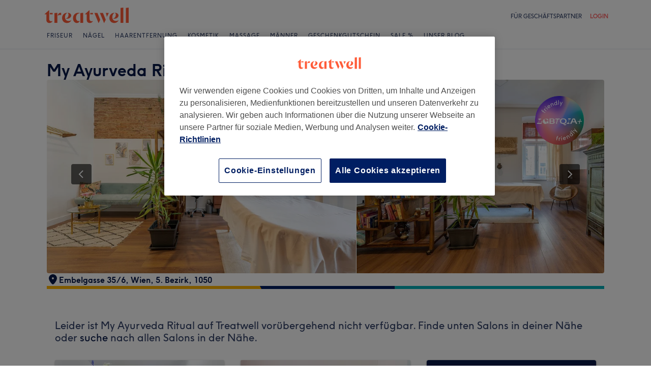

--- FILE ---
content_type: application/x-javascript
request_url: https://cdn-ukwest.onetrust.com/consent/2ad0dca3-0104-4cab-b82d-1b34982cca07/e1af572c-b88a-4cb0-acf7-a78000457362/de.json
body_size: 44140
content:
{"DomainData":{"pclifeSpanYr":"Jahr","pclifeSpanYrs":"Jahre","pclifeSpanSecs":"Einige Sekunden","pclifeSpanWk":"Woche","pclifeSpanWks":"Wochen","pccontinueWithoutAcceptText":"Fortfahren ohne Akzeptieren","pccloseButtonType":"Icon","MainText":"Datenschutz-Präferenz-Center","MainInfoText":"Wenn Sie eine beliebige Website zu besuchen, kann es speichern oder Abrufen von Informationen auf Ihrem Browser, meist in Form von Cookies. Diese Informationen können über Sie, Ihre Vorlieben oder Ihr Gerät sein und wird vor allem verwendet, um die Arbeit vor Ort machen, wie Sie es erwarten. Die Informationen in der Regel nicht direkt identifizieren, aber es Sie eine personalisierte Web-Erfahrung geben kann.Weil wir respektieren Ihr Recht auf Privatsphäre, können Sie nicht auf einige Arten von Cookies zulassen. Klicken Sie auf die andere Kategorie Überschriften, um unsere Standardeinstellungen mehr zu erfahren und zu ändern. Allerdings blockiert einige Arten von Cookies kann Einfluss auf Ihre Erfahrung der Website und der Dienstleistungen, die wir sind in der Lage zu bieten.","AboutText":"Cookie-Bestimmungen","AboutCookiesText":"Ihre Privatsphäre","ConfirmText":"Alle zulassen","AllowAllText":"Einstellungen speichern","CookiesUsedText":"Verwendete Cookies","CookiesDescText":"Beschreibung","AboutLink":"/info/datenschutz/","ActiveText":"Aktiv","AlwaysActiveText":"Immer aktiv","AlwaysInactiveText":"Always Inactive","PCShowAlwaysActiveToggle":true,"AlertNoticeText":"Wir verwenden eigene Cookies und Cookies von Dritten, um Inhalte und Anzeigen zu personalisieren, Medienfunktionen bereitzustellen und unseren Datenverkehr zu analysieren. Wir geben auch Informationen über die Nutzung unserer Webseite an unsere Partner für soziale Medien, Werbung und Analysen weiter.<a class=\"ot-cookie-policy-link\" href=/info/datenschutz/>Cookie-Richtlinien</a>","AlertCloseText":"Schließen","AlertMoreInfoText":"Cookie-Einstellungen","CookieSettingButtonText":"Cookie-Einstellungen","AlertAllowCookiesText":"Alle Cookies akzeptieren","CloseShouldAcceptAllCookies":false,"LastReconsentDate":null,"BannerTitle":"","ForceConsent":true,"BannerPushesDownPage":false,"InactiveText":"Inaktiv","CookiesText":"Cookies","CategoriesText":"Cookie-Untergruppe","IsLifespanEnabled":false,"LifespanText":"Gültigkeitsdauer","VendorLevelOptOut":false,"HasScriptArchive":false,"BannerPosition":"default","PreferenceCenterPosition":"default","PreferenceCenterConfirmText":"Meine Auswahl bestätigen","VendorListText":"Liste von IAB-Lieferanten","ThirdPartyCookieListText":"Cookie-Details","PreferenceCenterManagePreferencesText":"Einwilligungspräferenzen verwalten","PreferenceCenterMoreInfoScreenReader":"Wird in neuer Registerkarte geöffnet","CookieListTitle":"Cookie-Liste","CookieListDescription":"Ein Cookie ist ein kleines Datenpaket (Textdatei), das Ihr Browser auf Anweisung einer besuchten Website auf Ihrem Gerät speichert, um sich Informationen über Sie zu „merken“, wie etwa Ihre Spracheinstellungen oder Anmeldeinformationen. Diese Cookies werden von uns gesetzt und als Erstanbieter-Cookies bezeichnet. Wir verwenden auch Drittanbieter-Cookies, welche von einer anderen Domäne als die der von Ihnen besuchten Website stammen. Wie verwenden diese Cookies zur Unterstützung unserer Werbe- und Marketingmaßnahmen. Insbesondere verwenden wir Cookies und andere Tracker-Technologien für die folgenden Zwecke:","Groups":[{"ShowInPopup":true,"ShowInPopupNonIAB":true,"ShowSDKListLink":true,"Order":"1","OptanonGroupId":"C0001","Parent":"","ShowSubgroup":true,"ShowSubGroupDescription":true,"ShowSubgroupToggle":false,"AlwaysShowCategory":false,"GroupDescription":"Diese Cookies sind zur Funktion der Website erforderlich und können in Ihren Systemen nicht deaktiviert werden. In der Regel werden diese Cookies nur als Reaktion auf von Ihnen getätigte Aktionen gesetzt, die einer Dienstanforderung entsprechen, wie etwa dem Festlegen Ihrer Datenschutzeinstellungen, dem Anmelden oder dem Ausfüllen von Formularen. Sie können Ihren Browser so einstellen, dass diese Cookies blockiert oder Sie über diese Cookies benachrichtigt werden. Einige Bereiche der Website funktionieren dann aber nicht. Diese Cookies speichern keine personenbezogenen Daten.","GroupDescriptionOTT":"Diese Cookies sind zur Funktion der Website erforderlich und können in Ihren Systemen nicht deaktiviert werden. In der Regel werden diese Cookies nur als Reaktion auf von Ihnen getätigte Aktionen gesetzt, die einer Dienstanforderung entsprechen, wie etwa dem Festlegen Ihrer Datenschutzeinstellungen, dem Anmelden oder dem Ausfüllen von Formularen. Sie können Ihren Browser so einstellen, dass diese Cookies blockiert oder Sie über diese Cookies benachrichtigt werden. Einige Bereiche der Website funktionieren dann aber nicht. Diese Cookies speichern keine personenbezogenen Daten.","GroupNameMobile":"Unbedingt erforderliche Cookies","GroupNameOTT":"Unbedingt erforderliche Cookies","GroupName":"Unbedingt erforderliche Cookies","IsIabPurpose":false,"GeneralVendorsIds":[],"FirstPartyCookies":[{"id":"0191e39f-0218-7c48-bcba-d60dec506813","Name":"OptanonAlertBoxClosed","Host":"treatwell.at","IsSession":false,"Length":"29","description":"Wir nutzen als Consent Management Provider (“CMP”) den Anbieter OneTrust LLC, 1200 Abernathy Rd NE, Building 600, Atlanta, GA 30328 United States. Das CMP kommt auf unseren Websites zum Einsatz, um Einwilligungen für die Verarbeitung Ihrer Endgeräteinformationen und personenbezogenen Daten mittels Cookies oder ähnlicher Trackingtechnologien abzufragen. Sie haben mithilfe des CMP die Möglichkeit, der Verarbeitung Ihrer Endgeräteinformationen und personenbezogenen Daten mittels Cookies oder sonstige Tracking-Technologien zu den im CMP aufgeführten Zwecken zuzustimmen oder abzulehnen. Solche Verarbeitungszwecke können etwa die Einbindung externer Elemente, Einbindung von Streaming-Inhalten, statistische Analyse, Reichweitenmessung, individualisierte Produktempfehlungen und individualisierte Werbung sein. Zweck der Nutzung des CMP ist es, unseren Besuchern die Wahl über das Setzen von Cookies und ähnlichen Funktionalitäten zu ermöglichen. Hierfür ist es auch erforderlich ihre personenbezogenen Daten sowie Informationen der verwendeten Endgeräte zu erfassen und zu verarbeiten. Dabei werden Ihre Daten auch an OneTrust übersendet. Rechtsgrundlage für die Verarbeitung ist Art. 6 Abs. 1 S. 1 lit. c) DSGVO i.V.m. Art. 7 Abs. 1 DSGVO, soweit die Verarbeitung zur Erfüllung der gesetzlich normierten Nachweispflichten für die Erteilung einer Einwilligung dient. Im Übrigen ist Art. 6 Abs. 1 S. 1 lit. f) DSGVO die einschlägige Rechtsgrundlage. Unsere berechtigten Interessen an der Verarbeitung liegen in der Speicherung der Nutzereinstellungen und Präferenzen in Bezug auf den Einsatz von Cookies und der Auswertung der Einwilligungsquoten. Nähere Informationen zur Umsetzung der Anforderungen aus der DSGVO durch OneTrust finden Sie unter: \nhttps://www.onetrust.com/blog/gdpr-compliance/","thirdPartyDescription":null,"patternKey":null,"thirdPartyKey":"","firstPartyKey":"CookieOptanonAlertBoxClosed","DurationType":1,"category":null,"isThirdParty":false},{"id":"3a850adf-e6c1-49de-9801-a5793d025261","Name":"_dc_gtm_UA-xxxxxxxx","Host":"treatwell.at","IsSession":false,"Length":"0","description":"Dieses Cookie ist mit Websites verknüpft, die Google Tag Manager verwenden, um andere Skripte und Code in eine Seite zu laden.  Wenn es verwendet wird, kann es als unbedingt notwendig angesehen werden, da ohne sie andere Skripte möglicherweise nicht richtig funktionieren. Das Ende des Namens ist eine eindeutige Nummer, die auch eine Kennung für ein zugeordnetes Google Analytics-Konto ist.","thirdPartyDescription":"This cookie is associated with sites using Google Tag Manager to load other scripts and code into a page.  Where it is used it may be regarded as Strictly Necessary as without it, other scripts may not function correctly. The end of the name is a unique number which is also an identifier for an associated Google Analytics account.","patternKey":"_dc_gtm_UA-","thirdPartyKey":"Pattern|_dc_gtm_UA-","firstPartyKey":"Pattern|_dc_gtm_UA-","DurationType":1,"category":null,"isThirdParty":false},{"id":"be345a21-44d8-4783-9ac9-9dd48f5733e5","Name":"session","Host":"www.treatwell.at","IsSession":false,"Length":"0","description":"This cookie is typically used to maintain an anonymized user session by the server.","thirdPartyDescription":null,"patternKey":null,"thirdPartyKey":"","firstPartyKey":"Cookiesession","DurationType":1,"category":null,"isThirdParty":false},{"id":"6b646fc0-ed77-4065-b2d5-7532b71060b0","Name":"sessionID","Host":"www.treatwell.at","IsSession":false,"Length":"0","description":"This is a very generic cookie name that may have different purposes on different sites, but generally it will be some kind of anonymous session identifier.","thirdPartyDescription":null,"patternKey":null,"thirdPartyKey":"","firstPartyKey":"CookiesessionID","DurationType":1,"category":null,"isThirdParty":false},{"id":"0191e39f-0218-7761-a063-cbc41b35f51f","Name":"OptanonConsent","Host":"treatwell.at","IsSession":false,"Length":"29","description":"Wir nutzen als Consent Management Provider (“CMP”) den Anbieter OneTrust LLC, 1200 Abernathy Rd NE, Building 600, Atlanta, GA 30328 United States. Das CMP kommt auf unseren Websites zum Einsatz, um Einwilligungen für die Verarbeitung Ihrer Endgeräteinformationen und personenbezogenen Daten mittels Cookies oder ähnlicher Trackingtechnologien abzufragen. Sie haben mithilfe des CMP die Möglichkeit, der Verarbeitung Ihrer Endgeräteinformationen und personenbezogenen Daten mittels Cookies oder sonstige Tracking-Technologien zu den im CMP aufgeführten Zwecken zuzustimmen oder abzulehnen. Solche Verarbeitungszwecke können etwa die Einbindung externer Elemente, Einbindung von Streaming-Inhalten, statistische Analyse, Reichweitenmessung, individualisierte Produktempfehlungen und individualisierte Werbung sein. Zweck der Nutzung des CMP ist es, unseren Besuchern die Wahl über das Setzen von Cookies und ähnlichen Funktionalitäten zu ermöglichen. Hierfür ist es auch erforderlich ihre personenbezogenen Daten sowie Informationen der verwendeten Endgeräte zu erfassen und zu verarbeiten. Dabei werden Ihre Daten auch an OneTrust übersendet. Rechtsgrundlage für die Verarbeitung ist Art. 6 Abs. 1 S. 1 lit. c) DSGVO i.V.m. Art. 7 Abs. 1 DSGVO, soweit die Verarbeitung zur Erfüllung der gesetzlich normierten Nachweispflichten für die Erteilung einer Einwilligung dient. Im Übrigen ist Art. 6 Abs. 1 S. 1 lit. f) DSGVO die einschlägige Rechtsgrundlage. Unsere berechtigten Interessen an der Verarbeitung liegen in der Speicherung der Nutzereinstellungen und Präferenzen in Bezug auf den Einsatz von Cookies und der Auswertung der Einwilligungsquoten. Nähere Informationen zur Umsetzung der Anforderungen aus der DSGVO durch OneTrust finden Sie unter: \nhttps://www.onetrust.com/blog/gdpr-compliance/","thirdPartyDescription":null,"patternKey":null,"thirdPartyKey":"","firstPartyKey":"CookieOptanonConsent","DurationType":1,"category":null,"isThirdParty":false},{"id":"4028d94b-eb24-4f54-82d7-a5fd28b16b2f","Name":"G_ENABLED_IDPS","Host":"www.treatwell.at","IsSession":false,"Length":"399","description":"Dieses Cookie wird verwendet, um sich mit einem Google-Konto sicher auf der Website anzumelden.","thirdPartyDescription":null,"patternKey":null,"thirdPartyKey":"","firstPartyKey":"CookieG_ENABLED_IDPS","DurationType":1,"category":null,"isThirdParty":false},{"id":"d7f9b144-5cd5-41fa-8e3f-0c9a68556ee8","Name":"_dc_gtm_UA-3992576-37","Host":".treatwell.at","IsSession":false,"Length":"0","description":"This cookie is associated with sites using Google Tag Manager to load other scripts and code into a page.  Where it is used it may be regarded as Strictly Necessary as without it, other scripts may not function correctly. The end of the name is a unique number which is also an identifier for an associated Google Analytics account.","thirdPartyDescription":null,"patternKey":null,"thirdPartyKey":null,"firstPartyKey":null,"DurationType":1,"category":null,"isThirdParty":false},{"id":"ae39eb8f-c4fb-4954-a66f-ef2113472416","Name":"cookietest","Host":"www.treatwell.at","IsSession":true,"Length":"0","description":"Der allgemeine Cookiename kann eine Reihe unterschiedlicher Herkunft haben.  Wenn dies first party und ein Session-Cookie ist, ist es am ehesten mit der Überprüfung zu tun, ob der Browser so eingestellt ist, dass Cookies blockiert oder zugelassen werden.","thirdPartyDescription":"Common cookie name could have a number of different origins.  Where this is first party and a session cookie, its most likely to do with checking to see if the browser is set to block or allow cookies.","patternKey":"cookietest","thirdPartyKey":"Pattern|cookietest","firstPartyKey":"Cookiecookietest,Pattern|cookietest","DurationType":1,"category":null,"isThirdParty":false}],"Hosts":[{"HostName":"code.jquery.com","DisplayName":"code.jquery.com","HostId":"H97","Description":"","PrivacyPolicy":"","Cookies":[{"id":"6842cc66-0a78-4e58-bd2f-3855ad815e42","Name":"OptanonConsent","Host":"code.jquery.com","IsSession":false,"Length":"365","description":"Wir nutzen als Consent Management Provider (“CMP”) den Anbieter OneTrust LLC, 1200 Abernathy Rd NE, Building 600, Atlanta, GA 30328 United States. Das CMP kommt auf unseren Websites zum Einsatz, um Einwilligungen für die Verarbeitung Ihrer Endgeräteinformationen und personenbezogenen Daten mittels Cookies oder ähnlicher Trackingtechnologien abzufragen. Sie haben mithilfe des CMP die Möglichkeit, der Verarbeitung Ihrer Endgeräteinformationen und personenbezogenen Daten mittels Cookies oder sonstige Tracking-Technologien zu den im CMP aufgeführten Zwecken zuzustimmen oder abzulehnen. Solche Verarbeitungszwecke können etwa die Einbindung externer Elemente, Einbindung von Streaming-Inhalten, statistische Analyse, Reichweitenmessung, individualisierte Produktempfehlungen und individualisierte Werbung sein. Zweck der Nutzung des CMP ist es, unseren Besuchern die Wahl über das Setzen von Cookies und ähnlichen Funktionalitäten zu ermöglichen. Hierfür ist es auch erforderlich ihre personenbezogenen Daten sowie Informationen der verwendeten Endgeräte zu erfassen und zu verarbeiten. Dabei werden Ihre Daten auch an OneTrust übersendet. Rechtsgrundlage für die Verarbeitung ist Art. 6 Abs. 1 S. 1 lit. c) DSGVO i.V.m. Art. 7 Abs. 1 DSGVO, soweit die Verarbeitung zur Erfüllung der gesetzlich normierten Nachweispflichten für die Erteilung einer Einwilligung dient. Im Übrigen ist Art. 6 Abs. 1 S. 1 lit. f) DSGVO die einschlägige Rechtsgrundlage. Unsere berechtigten Interessen an der Verarbeitung liegen in der Speicherung der Nutzereinstellungen und Präferenzen in Bezug auf den Einsatz von Cookies und der Auswertung der Einwilligungsquoten. Nähere Informationen zur Umsetzung der Anforderungen aus der DSGVO durch OneTrust finden Sie unter: \nhttps://www.onetrust.com/blog/gdpr-compliance/","thirdPartyDescription":"Wir nutzen als Consent Management Provider (“CMP”) den Anbieter OneTrust LLC, 1200 Abernathy Rd NE, Building 600, Atlanta, GA 30328 United States. Das CMP kommt auf unseren Websites zum Einsatz, um Einwilligungen für die Verarbeitung Ihrer Endgeräteinformationen und personenbezogenen Daten mittels Cookies oder ähnlicher Trackingtechnologien abzufragen. Sie haben mithilfe des CMP die Möglichkeit, der Verarbeitung Ihrer Endgeräteinformationen und personenbezogenen Daten mittels Cookies oder sonstige Tracking-Technologien zu den im CMP aufgeführten Zwecken zuzustimmen oder abzulehnen. Solche Verarbeitungszwecke können etwa die Einbindung externer Elemente, Einbindung von Streaming-Inhalten, statistische Analyse, Reichweitenmessung, individualisierte Produktempfehlungen und individualisierte Werbung sein. Zweck der Nutzung des CMP ist es, unseren Besuchern die Wahl über das Setzen von Cookies und ähnlichen Funktionalitäten zu ermöglichen. Hierfür ist es auch erforderlich ihre personenbezogenen Daten sowie Informationen der verwendeten Endgeräte zu erfassen und zu verarbeiten. Dabei werden Ihre Daten auch an OneTrust übersendet. Rechtsgrundlage für die Verarbeitung ist Art. 6 Abs. 1 S. 1 lit. c) DSGVO i.V.m. Art. 7 Abs. 1 DSGVO, soweit die Verarbeitung zur Erfüllung der gesetzlich normierten Nachweispflichten für die Erteilung einer Einwilligung dient. Im Übrigen ist Art. 6 Abs. 1 S. 1 lit. f) DSGVO die einschlägige Rechtsgrundlage. Unsere berechtigten Interessen an der Verarbeitung liegen in der Speicherung der Nutzereinstellungen und Präferenzen in Bezug auf den Einsatz von Cookies und der Auswertung der Einwilligungsquoten. Nähere Informationen zur Umsetzung der Anforderungen aus der DSGVO durch OneTrust finden Sie unter: \nhttps://www.onetrust.com/blog/gdpr-compliance/","patternKey":null,"thirdPartyKey":"","firstPartyKey":"CookieOptanonConsent","DurationType":1,"category":null,"isThirdParty":false},{"id":"638ada02-d096-4150-9dce-137a6cc0516f","Name":"OptanonAlertBoxClosed","Host":"code.jquery.com","IsSession":false,"Length":"365","description":"Wir nutzen als Consent Management Provider (“CMP”) den Anbieter OneTrust LLC, 1200 Abernathy Rd NE, Building 600, Atlanta, GA 30328 United States. Das CMP kommt auf unseren Websites zum Einsatz, um Einwilligungen für die Verarbeitung Ihrer Endgeräteinformationen und personenbezogenen Daten mittels Cookies oder ähnlicher Trackingtechnologien abzufragen. Sie haben mithilfe des CMP die Möglichkeit, der Verarbeitung Ihrer Endgeräteinformationen und personenbezogenen Daten mittels Cookies oder sonstige Tracking-Technologien zu den im CMP aufgeführten Zwecken zuzustimmen oder abzulehnen. Solche Verarbeitungszwecke können etwa die Einbindung externer Elemente, Einbindung von Streaming-Inhalten, statistische Analyse, Reichweitenmessung, individualisierte Produktempfehlungen und individualisierte Werbung sein. Zweck der Nutzung des CMP ist es, unseren Besuchern die Wahl über das Setzen von Cookies und ähnlichen Funktionalitäten zu ermöglichen. Hierfür ist es auch erforderlich ihre personenbezogenen Daten sowie Informationen der verwendeten Endgeräte zu erfassen und zu verarbeiten. Dabei werden Ihre Daten auch an OneTrust übersendet. Rechtsgrundlage für die Verarbeitung ist Art. 6 Abs. 1 S. 1 lit. c) DSGVO i.V.m. Art. 7 Abs. 1 DSGVO, soweit die Verarbeitung zur Erfüllung der gesetzlich normierten Nachweispflichten für die Erteilung einer Einwilligung dient. Im Übrigen ist Art. 6 Abs. 1 S. 1 lit. f) DSGVO die einschlägige Rechtsgrundlage. Unsere berechtigten Interessen an der Verarbeitung liegen in der Speicherung der Nutzereinstellungen und Präferenzen in Bezug auf den Einsatz von Cookies und der Auswertung der Einwilligungsquoten. Nähere Informationen zur Umsetzung der Anforderungen aus der DSGVO durch OneTrust finden Sie unter: \nhttps://www.onetrust.com/blog/gdpr-compliance/","thirdPartyDescription":"Wir nutzen als Consent Management Provider (“CMP”) den Anbieter OneTrust LLC, 1200 Abernathy Rd NE, Building 600, Atlanta, GA 30328 United States. Das CMP kommt auf unseren Websites zum Einsatz, um Einwilligungen für die Verarbeitung Ihrer Endgeräteinformationen und personenbezogenen Daten mittels Cookies oder ähnlicher Trackingtechnologien abzufragen. Sie haben mithilfe des CMP die Möglichkeit, der Verarbeitung Ihrer Endgeräteinformationen und personenbezogenen Daten mittels Cookies oder sonstige Tracking-Technologien zu den im CMP aufgeführten Zwecken zuzustimmen oder abzulehnen. Solche Verarbeitungszwecke können etwa die Einbindung externer Elemente, Einbindung von Streaming-Inhalten, statistische Analyse, Reichweitenmessung, individualisierte Produktempfehlungen und individualisierte Werbung sein. Zweck der Nutzung des CMP ist es, unseren Besuchern die Wahl über das Setzen von Cookies und ähnlichen Funktionalitäten zu ermöglichen. Hierfür ist es auch erforderlich ihre personenbezogenen Daten sowie Informationen der verwendeten Endgeräte zu erfassen und zu verarbeiten. Dabei werden Ihre Daten auch an OneTrust übersendet. Rechtsgrundlage für die Verarbeitung ist Art. 6 Abs. 1 S. 1 lit. c) DSGVO i.V.m. Art. 7 Abs. 1 DSGVO, soweit die Verarbeitung zur Erfüllung der gesetzlich normierten Nachweispflichten für die Erteilung einer Einwilligung dient. Im Übrigen ist Art. 6 Abs. 1 S. 1 lit. f) DSGVO die einschlägige Rechtsgrundlage. Unsere berechtigten Interessen an der Verarbeitung liegen in der Speicherung der Nutzereinstellungen und Präferenzen in Bezug auf den Einsatz von Cookies und der Auswertung der Einwilligungsquoten. Nähere Informationen zur Umsetzung der Anforderungen aus der DSGVO durch OneTrust finden Sie unter: \nhttps://www.onetrust.com/blog/gdpr-compliance/","patternKey":null,"thirdPartyKey":"","firstPartyKey":"CookieOptanonAlertBoxClosed","DurationType":1,"category":null,"isThirdParty":false}]},{"HostName":"cdn1.treatwell.net","DisplayName":"cdn1.treatwell.net","HostId":"H112","Description":"","PrivacyPolicy":"","Cookies":[{"id":"b73c2488-6019-4bf2-9270-0440e1caa1b1","Name":"OptanonConsent","Host":"cdn1.treatwell.net","IsSession":true,"Length":"0","description":"Wir nutzen als Consent Management Provider (“CMP”) den Anbieter OneTrust LLC, 1200 Abernathy Rd NE, Building 600, Atlanta, GA 30328 United States. Das CMP kommt auf unseren Websites zum Einsatz, um Einwilligungen für die Verarbeitung Ihrer Endgeräteinformationen und personenbezogenen Daten mittels Cookies oder ähnlicher Trackingtechnologien abzufragen. Sie haben mithilfe des CMP die Möglichkeit, der Verarbeitung Ihrer Endgeräteinformationen und personenbezogenen Daten mittels Cookies oder sonstige Tracking-Technologien zu den im CMP aufgeführten Zwecken zuzustimmen oder abzulehnen. Solche Verarbeitungszwecke können etwa die Einbindung externer Elemente, Einbindung von Streaming-Inhalten, statistische Analyse, Reichweitenmessung, individualisierte Produktempfehlungen und individualisierte Werbung sein. Zweck der Nutzung des CMP ist es, unseren Besuchern die Wahl über das Setzen von Cookies und ähnlichen Funktionalitäten zu ermöglichen. Hierfür ist es auch erforderlich ihre personenbezogenen Daten sowie Informationen der verwendeten Endgeräte zu erfassen und zu verarbeiten. Dabei werden Ihre Daten auch an OneTrust übersendet. Rechtsgrundlage für die Verarbeitung ist Art. 6 Abs. 1 S. 1 lit. c) DSGVO i.V.m. Art. 7 Abs. 1 DSGVO, soweit die Verarbeitung zur Erfüllung der gesetzlich normierten Nachweispflichten für die Erteilung einer Einwilligung dient. Im Übrigen ist Art. 6 Abs. 1 S. 1 lit. f) DSGVO die einschlägige Rechtsgrundlage. Unsere berechtigten Interessen an der Verarbeitung liegen in der Speicherung der Nutzereinstellungen und Präferenzen in Bezug auf den Einsatz von Cookies und der Auswertung der Einwilligungsquoten. Nähere Informationen zur Umsetzung der Anforderungen aus der DSGVO durch OneTrust finden Sie unter: \nhttps://www.onetrust.com/blog/gdpr-compliance/","thirdPartyDescription":"Wir nutzen als Consent Management Provider (“CMP”) den Anbieter OneTrust LLC, 1200 Abernathy Rd NE, Building 600, Atlanta, GA 30328 United States. Das CMP kommt auf unseren Websites zum Einsatz, um Einwilligungen für die Verarbeitung Ihrer Endgeräteinformationen und personenbezogenen Daten mittels Cookies oder ähnlicher Trackingtechnologien abzufragen. Sie haben mithilfe des CMP die Möglichkeit, der Verarbeitung Ihrer Endgeräteinformationen und personenbezogenen Daten mittels Cookies oder sonstige Tracking-Technologien zu den im CMP aufgeführten Zwecken zuzustimmen oder abzulehnen. Solche Verarbeitungszwecke können etwa die Einbindung externer Elemente, Einbindung von Streaming-Inhalten, statistische Analyse, Reichweitenmessung, individualisierte Produktempfehlungen und individualisierte Werbung sein. Zweck der Nutzung des CMP ist es, unseren Besuchern die Wahl über das Setzen von Cookies und ähnlichen Funktionalitäten zu ermöglichen. Hierfür ist es auch erforderlich ihre personenbezogenen Daten sowie Informationen der verwendeten Endgeräte zu erfassen und zu verarbeiten. Dabei werden Ihre Daten auch an OneTrust übersendet. Rechtsgrundlage für die Verarbeitung ist Art. 6 Abs. 1 S. 1 lit. c) DSGVO i.V.m. Art. 7 Abs. 1 DSGVO, soweit die Verarbeitung zur Erfüllung der gesetzlich normierten Nachweispflichten für die Erteilung einer Einwilligung dient. Im Übrigen ist Art. 6 Abs. 1 S. 1 lit. f) DSGVO die einschlägige Rechtsgrundlage. Unsere berechtigten Interessen an der Verarbeitung liegen in der Speicherung der Nutzereinstellungen und Präferenzen in Bezug auf den Einsatz von Cookies und der Auswertung der Einwilligungsquoten. Nähere Informationen zur Umsetzung der Anforderungen aus der DSGVO durch OneTrust finden Sie unter: \nhttps://www.onetrust.com/blog/gdpr-compliance/","patternKey":null,"thirdPartyKey":"","firstPartyKey":"CookieOptanonConsent","DurationType":1,"category":null,"isThirdParty":false}]},{"HostName":"m.stripe.com","DisplayName":"m.stripe.com","HostId":"H50","Description":"","PrivacyPolicy":"","Cookies":[{"id":"2643bacd-5d89-4740-99f2-7c73efedc364","Name":"m","Host":"m.stripe.com","IsSession":false,"Length":"399","description":"This domain is associated with Stripe, a company that provides payment processing software and application programming interfaces for e-commerce websites and mobile applications.","thirdPartyDescription":"This domain is associated with Stripe, a company that provides payment processing software and application programming interfaces for e-commerce websites and mobile applications.","patternKey":null,"thirdPartyKey":"Cookie|m.stripe.com","firstPartyKey":"Cookiem","DurationType":1,"category":null,"isThirdParty":false}]}],"PurposeId":"9F4AB751-D221-40C7-9D1A-F9DBC308098F","CustomGroupId":"C0001","GroupId":"4f1d977a-7268-4461-a161-759a3cd68111","Status":"always active","IsDntEnabled":false,"Type":"COOKIE","DescriptionLegal":"","IabIllustrations":[],"HasLegIntOptOut":false,"HasConsentOptOut":true,"IsGpcEnabled":false,"VendorServices":null,"TrackingTech":null},{"ShowInPopup":true,"ShowInPopupNonIAB":true,"ShowSDKListLink":true,"Order":"2","OptanonGroupId":"C0002","Parent":"","ShowSubgroup":true,"ShowSubGroupDescription":true,"ShowSubgroupToggle":false,"AlwaysShowCategory":false,"GroupDescription":"Diese Cookies ermöglichen es uns, Besuche und Verkehrsquellen zu zählen, damit wir die Leistung unserer Website messen und verbessern können. Sie unterstützen uns bei der Beantwortung der Fragen, welche Seiten am beliebtesten sind, welche am wenigsten genutzt werden und wie sich Besucher auf der Website bewegen. Alle von diesen Cookies erfassten Informationen werden aggregiert und sind deshalb anonym. Wenn Sie diese Cookies nicht zulassen, können wir nicht wissen, wann Sie unsere Website besucht haben.","GroupDescriptionOTT":"Diese Cookies ermöglichen es uns, Besuche und Verkehrsquellen zu zählen, damit wir die Leistung unserer Website messen und verbessern können. Sie unterstützen uns bei der Beantwortung der Fragen, welche Seiten am beliebtesten sind, welche am wenigsten genutzt werden und wie sich Besucher auf der Website bewegen. Alle von diesen Cookies erfassten Informationen werden aggregiert und sind deshalb anonym. Wenn Sie diese Cookies nicht zulassen, können wir nicht wissen, wann Sie unsere Website besucht haben.","GroupNameMobile":"Leistungs-Cookies","GroupNameOTT":"Leistungs-Cookies","GroupName":"Leistungs-Cookies","IsIabPurpose":false,"GeneralVendorsIds":[],"FirstPartyCookies":[{"id":"65b0386e-4ecc-41fa-97ef-ad5e27baaa82","Name":"_vis_opt_test_cookie","Host":"treatwell.at","IsSession":true,"Length":"0","description":"Dieser Cookie-Name wird dem Produkt Visual Website Optimiser von Wingify mit Sitz in den USA zugeordnet. Das Tool hilft Websitebesitzern, die Leistung verschiedener Versionen von Webseiten zu messen. Dieses Cookie testet, ob der Browser so eingestellt ist, dass Cookies zugelassen werden.","thirdPartyDescription":null,"patternKey":null,"thirdPartyKey":"","firstPartyKey":"Cookie_vis_opt_test_cookie","DurationType":1,"category":null,"isThirdParty":false},{"id":"1058c450-dfe7-4cde-bd48-ae1b21583013","Name":"_vwo_sn","Host":"treatwell.at","IsSession":false,"Length":"0","description":"Dieses Cookie wird mit dem Produkt Visual Website Optimiser von Wingify verknüpft. Das Tool hilft Websitebesitzern, die Leistung verschiedener Versionen von Webseiten zu messen.","thirdPartyDescription":null,"patternKey":null,"thirdPartyKey":"","firstPartyKey":"Cookie_vwo_sn","DurationType":1,"category":null,"isThirdParty":false},{"id":"4ac46b09-b5c5-4d59-876a-cfd296f761cf","Name":"__utmz","Host":"treatwell.at","IsSession":false,"Length":"182","description":"Dies ist einer der vier Haupt-Cookies, die vom Google Analytics-Dienst gesetzt werden, der es Website-Besitzern ermöglicht, das Besucherverhalten zu verfolgen, gemessen an der Website-Leistung. Dieses Cookie identifiziert die Quelle des Datenverkehrs auf der Website - so kann Google Analytics den Websitebesitzern mitteilen, woher die Besucher kommen, wenn sie auf der Website ankommen. Das Cookie hat eine Lebensdauer von 6 Monaten und wird jedes Mal aktualisiert, wenn Daten an Google Analytics gesendet werden.","thirdPartyDescription":null,"patternKey":null,"thirdPartyKey":"","firstPartyKey":"Cookie__utmz","DurationType":1,"category":null,"isThirdParty":false},{"id":"0193b3bb-efeb-7268-9157-d1c2b546351d","Name":"_gax","Host":"treatwell.at","IsSession":false,"Length":"399","description":"This cookie is used to distinguish unique users by assigning a randomly generated number as a client identifier.","thirdPartyDescription":"This cookie is used to distinguish unique users by assigning a randomly generated number as a client identifier.","patternKey":"_ga","thirdPartyKey":"Pattern|_ga","firstPartyKey":"Pattern|_ga","DurationType":1,"category":null,"isThirdParty":false},{"id":"f9445987-b49b-45d3-bc57-406ec8d9f465","Name":"_uetvid","Host":"treatwell.at","IsSession":false,"Length":"389","description":"Dies ist ein Cookie, das von Microsoft Bing Ads verwendet wird und ein Tracking-Cookie ist. Es ermöglicht uns, mit einem Benutzer zu interagieren, der zuvor unsere Website besucht hat.","thirdPartyDescription":null,"patternKey":null,"thirdPartyKey":"","firstPartyKey":"Cookie_uetvid","DurationType":1,"category":null,"isThirdParty":false},{"id":"84b7912e-71c0-4324-ab5b-1e8d225caf42","Name":"_vwo_ds","Host":"treatwell.at","IsSession":false,"Length":"29","description":"Dieses Cookie wird mit dem Produkt Visual Website Optimiser von Wingify verknüpft. Das Tool hilft Websitebesitzern, die Leistung verschiedener Versionen von Webseiten zu messen.","thirdPartyDescription":null,"patternKey":null,"thirdPartyKey":"","firstPartyKey":"Cookie_vwo_ds","DurationType":1,"category":null,"isThirdParty":false},{"id":"b2e2413b-0038-4199-8562-99b09a1cec85","Name":"_ga_xxxxxxxxxx","Host":"treatwell.at","IsSession":false,"Length":"399","description":"NAUsed by Google Analytics to identify and track an individual session with your device.","thirdPartyDescription":"Used by Google Analytics to identify and track an individual session with your device.","patternKey":"_ga_","thirdPartyKey":"Pattern|_ga_","firstPartyKey":"Cookie_ga_xxxxxxxxxx,Pattern|_ga_","DurationType":1,"category":null,"isThirdParty":false},{"id":"56ad3e2d-b301-406d-bd7b-989ec8729937","Name":"__utma","Host":"treatwell.at","IsSession":false,"Length":"399","description":"Dies ist einer der vier Haupt-Cookies, die vom Google Analytics-Dienst gesetzt werden, der es Website-Besitzern ermöglicht, das Besucherverhalten zu verfolgen und die Website-Performance zu messen. Dieses Cookie dauert standardmäßig 2 Jahre und unterscheidet zwischen Benutzern und Sitzungen. Es verwendet, um neue und wiederkehrende Besucherstatistiken zu berechnen. Das Cookie wird jedes Mal aktualisiert, wenn Daten an Google Analytics gesendet werden. Die Lebensdauer des Cookies kann von Website-Besitzern angepasst werden.","thirdPartyDescription":null,"patternKey":null,"thirdPartyKey":"","firstPartyKey":"Cookie__utma","DurationType":1,"category":null,"isThirdParty":false},{"id":"b20c4fc8-eaf0-4ac3-b386-94db44caba8f","Name":"__utmc","Host":"treatwell.at","IsSession":true,"Length":"0","description":"Dies ist einer der vier Haupt-Cookies, die vom Google Analytics-Dienst gesetzt werden, der es Website-Besitzern ermöglicht, das Besucherverhalten zu verfolgen und die Website-Performance zu messen. Es wird nicht auf den meisten Websites verwendet, ist aber so eingestellt, dass die Interoperabilität mit der älteren Version von Google Analytics-Code, der als Urchin bekannt ist, aktiviert wird.  In dieser älteren Version wurde dies in Kombination mit dem __utmb-Cookie verwendet, um neue Sitzungen/Besuche für wiederkehrende Besucher zu identifizieren.\r\nBei Verwendung durch Google Analytics handelt es sich immer um ein Session-Cookie, das zerstört wird, wenn der Nutzer seinen Browser schließt. Wenn es als persistentes Cookie angesehen wird, ist es daher wahrscheinlich eine andere Technologie, die das Cookie setzt.","thirdPartyDescription":null,"patternKey":null,"thirdPartyKey":"","firstPartyKey":"Cookie__utmc","DurationType":1,"category":null,"isThirdParty":false},{"id":"6303ead5-ea9b-45b7-bb7b-7db8dfde91c8","Name":"_vwo_uuid_v2","Host":"treatwell.at","IsSession":false,"Length":"365","description":"Dieser Cookie-Name wird dem Produkt Visual Website Optimiser von Wingify mit Sitz in den USA zugeordnet. Das Tool hilft Websitebesitzern, die Leistung verschiedener Versionen von Webseiten zu messen. Dieses Cookie stellt sicher, dass ein Besucher immer die gleiche Version einer Seite sieht und verwendet wird, um das Verhalten zu verfolgen, um die Leistung verschiedener Seitenversionen zu messen.","thirdPartyDescription":"This cookie is created for each cross-domain campaign. It generates a unique ID for each visitor and is used for report segmentation in VWO (ICA's optimization tool).","patternKey":"_vwo_uuid_","thirdPartyKey":"Pattern|_vwo_uuid_","firstPartyKey":"Cookie_vwo_uuid_v2","DurationType":1,"category":null,"isThirdParty":false},{"id":"4f111db1-3f26-4451-a321-f926fd3dd993","Name":"_gat_UA-nnnnnnn-nn","Host":"treatwell.at","IsSession":false,"Length":"0","description":"Dies ist ein von Google Analytics festgelegtes Mustertyp-Cookie, bei dem das Musterelement auf dem Namen die eindeutige Identitätsnummer des Kontos oder der Website enthält, auf die es sich bezieht. Es scheint eine Variation des _gat Cookies zu sein, der verwendet wird, um die Menge der datenerfassungen Daten zu begrenzen, die von Google auf Websites mit hohem Verkehrsaufkommen aufgezeichnet werden.","thirdPartyDescription":"This is a pattern type cookie set by Google Analytics, where the pattern element on the name contains the unique identity number of the account or website it relates to. It appears to be a variation of the _gat cookie which is used to limit the amount of data recorded by Google on high traffic volume websites.","patternKey":"_gat_UA-","thirdPartyKey":"Pattern|_gat_UA-","firstPartyKey":"Pattern|_gat_UA-","DurationType":1,"category":null,"isThirdParty":false},{"id":"5a05448c-0297-42d1-afda-7e94200a4f8b","Name":"_vis_opt_s","Host":"treatwell.at","IsSession":false,"Length":"99","description":"Dieser Cookie-Name wird dem Produkt Visual Website Optimiser von Wingify mit Sitz in den USA zugeordnet. Das Tool hilft Websitebesitzern, die Leistung verschiedener Versionen von Webseiten zu messen. Dieser Cookie unterscheidet zwischen neuen und wiederkehrenden Besuchern.","thirdPartyDescription":null,"patternKey":null,"thirdPartyKey":"","firstPartyKey":"Cookie_vis_opt_s","DurationType":1,"category":null,"isThirdParty":false},{"id":"d42df41f-42c6-4032-ab92-ebc1cb28fbac","Name":"_gid","Host":"treatwell.at","IsSession":false,"Length":"0","description":"Dieser Cookie-Name ist google Universal Analytics zugeordnet. Dies scheint ein neues Cookie zu sein und ab Frühjahr 2017 sind keine Informationen von Google verfügbar.  Es scheint einen eindeutigen Wert für jede besuchte Seite zu speichern und zu aktualisieren.","thirdPartyDescription":"_gid","patternKey":"_gid","thirdPartyKey":"Pattern|_gid","firstPartyKey":"Cookie_gid,Pattern|_gid","DurationType":1,"category":null,"isThirdParty":false},{"id":"e74e9e9c-5894-4922-8696-662d94281c34","Name":"_gclxxxx","Host":"treatwell.at","IsSession":false,"Length":"89","description":"Google Conversion-Tracking-Cookie","thirdPartyDescription":"Google conversion tracking cookie","patternKey":"_gclxxxx","thirdPartyKey":"Pattern|_gclxxxx","firstPartyKey":"Pattern|_gclxxxx","DurationType":1,"category":null,"isThirdParty":false},{"id":"8261c69a-e9fd-45d9-9ab1-3a91047870bb","Name":"__utmb","Host":"treatwell.at","IsSession":false,"Length":"0","description":"Dies ist einer der vier Haupt-Cookies, die vom Google Analytics-Dienst gesetzt werden, der es Website-Besitzern ermöglicht, das Besucherverhalten zu verfolgen und die Website-Performance zu messen. Dieses Cookie bestimmt neue Sitzungen und Besuche und läuft nach 30 Minuten ab. Das Cookie wird jedes Mal aktualisiert, wenn Daten an Google Analytics gesendet werden. Jede Aktivität eines Benutzers innerhalb der Lebensdauer von 30 Minuten zählt als ein einziger Besuch, auch wenn der Benutzer die Website verlässt und dann zur Website zurückkehrt. Eine Rückkehr nach 30 Minuten zählt als neuer Besuch, aber ein wiederkehrender Besucher.","thirdPartyDescription":null,"patternKey":null,"thirdPartyKey":"","firstPartyKey":"Cookie__utmb","DurationType":1,"category":null,"isThirdParty":false},{"id":"2bcb72a7-5139-47ef-94b4-b9c1373d836d","Name":"_ga_123456789","Host":"treatwell.at","IsSession":false,"Length":"399","description":"_ga","thirdPartyDescription":"_ga","patternKey":"_ga","thirdPartyKey":"Pattern|_ga","firstPartyKey":"Pattern|_ga","DurationType":1,"category":null,"isThirdParty":false},{"id":"dee6fcf8-9c79-43d7-88f6-eb204044d2a8","Name":"_vwo_uuid","Host":"treatwell.at","IsSession":false,"Length":"365","description":"Dieser Cookie-Name wird dem Produkt Visual Website Optimiser von Wingify mit Sitz in den USA zugeordnet. Das Tool hilft Websitebesitzern, die Leistung verschiedener Versionen von Webseiten zu messen. Dieses Cookie stellt sicher, dass ein Besucher immer die gleiche Version einer Seite sieht und verwendet wird, um das Verhalten zu verfolgen, um die Leistung verschiedener Seitenversionen zu messen.","thirdPartyDescription":null,"patternKey":null,"thirdPartyKey":"","firstPartyKey":"Cookie_vwo_uuid","DurationType":1,"category":null,"isThirdParty":false},{"id":"9731bb48-3f68-44d4-aecf-a4f20e83f78f","Name":"_hjAbsoluteSessionInProgress","Host":"treatwell.at","IsSession":false,"Length":"0","description":"Dieses Cookie wird von HotJar verwendet, um die erste Seitenansichtssitzung eines Benutzers zu erkennen. Dies ist ein True/False-Flag, das vom Cookie gesetzt wird.","thirdPartyDescription":null,"patternKey":null,"thirdPartyKey":"","firstPartyKey":"Cookie_hjAbsoluteSessionInProgress","DurationType":1,"category":null,"isThirdParty":false},{"id":"837be477-1983-4db9-aa2c-2a42b73b5839","Name":"_hjid","Host":"treatwell.at","IsSession":true,"Length":"0","description":"Hotjar Cookie. Dieses Cookie wird gesetzt, wenn der Kunde zum ersten Mal auf einer Seite mit dem Hotjar-Skript landet. Es wird verwendet, um die zufällige Benutzer-ID beizubehalten, die für diese Website im Browser eindeutig ist. Dadurch wird sichergestellt, dass das Verhalten bei nachfolgenden Besuchen derselben Website derselben Benutzer-ID zugeordnet wird.","thirdPartyDescription":null,"patternKey":null,"thirdPartyKey":"","firstPartyKey":"Cookie_hjid","DurationType":1,"category":null,"isThirdParty":false},{"id":"d98a8279-3e73-47bd-ac4b-337cce58feb1","Name":"optimizelyDomainTestCookie","Host":"at","IsSession":false,"Length":"109","description":"Diese Optimizely-Cookies ermöglichen es uns, verschiedene Versionen von Webseiten gleichzeitig für verschiedene Benutzer zu testen und zu verfolgen, wie Benutzer auf unserer Website navigieren. Wir verwenden diese Informationen, um neue Funktionen zu testen und die Nutzung der Website zu vereinfachen.","thirdPartyDescription":null,"patternKey":null,"thirdPartyKey":null,"firstPartyKey":null,"DurationType":1,"category":null,"isThirdParty":false},{"id":"dd49b830-a1cf-4f80-9a14-e23ce64fa9f1","Name":"_ga_M1VJVSX2T9","Host":"treatwell.at","IsSession":false,"Length":"729","description":"_ga","thirdPartyDescription":"_ga","patternKey":"_ga","thirdPartyKey":"Pattern|_ga","firstPartyKey":"Pattern|_ga","DurationType":1,"category":null,"isThirdParty":false},{"id":"91d54293-e9a0-43a7-99e2-5fa78a097948","Name":"_schn","Host":"at","IsSession":true,"Length":"0","description":"IF(_xlfn.XLOOKUP([1]FirstPartyKey!A16, [1]Sheet1!A102:A761, [1]Sheet1!B102:B761, \"No Match\") = 0, \"\", _xlfn.XLOOKUP([1]FirstPartyKey!A16, [1]Sheet1!A102:A761, [1]Sheet1!B102:B761, \"No Match\"))","thirdPartyDescription":null,"patternKey":null,"thirdPartyKey":null,"firstPartyKey":null,"DurationType":1,"category":null,"isThirdParty":false},{"id":"7fa3f4da-f21a-4d9f-a456-a2e60d89d607","Name":"_hjFirstSeen","Host":"treatwell.at","IsSession":false,"Length":"0","description":"Identifiziert die erste Sitzung eines neuen Benutzers auf einer Website, was angibt, ob Hotjar diesen Benutzer zum ersten Mal sieht oder nicht.","thirdPartyDescription":null,"patternKey":null,"thirdPartyKey":"","firstPartyKey":"Cookie_hjFirstSeen","DurationType":1,"category":null,"isThirdParty":false},{"id":"3055b6f6-8111-43e8-b9b1-eeac0c547483","Name":"optimizelyPPID","Host":"treatwell.at","IsSession":false,"Length":"365","description":"Optimierende Cookies werden verwendet, um zwei Versionen derselben Website-Seite zu vergleichen, was die Leistung der Websites verbessern kann. ","thirdPartyDescription":null,"patternKey":null,"thirdPartyKey":null,"firstPartyKey":null,"DurationType":1,"category":null,"isThirdParty":false},{"id":"f8fd5a49-9fac-47d6-a8f0-82b2e6410737","Name":"_hjSession_1821965","Host":"treatwell.at","IsSession":false,"Length":"0","description":"A cookie that holds the current session data. This ensues that subsequent requests within the session window will be attributed to the same Hotjar session.","thirdPartyDescription":"A cookie that holds the current session data. This ensues that subsequent requests within the session window will be attributed to the same Hotjar session.","patternKey":"_hjSession_","thirdPartyKey":"Pattern|_hjSession_","firstPartyKey":"Pattern|_hjSession_","DurationType":1,"category":null,"isThirdParty":false},{"id":"20723b27-f7ff-4af7-a93a-e71466636174","Name":"_ga","Host":".connect.treatwell.at","IsSession":false,"Length":"0","description":"Wir setzen den Webanalysedienst Google Analytics der Google LLC, 1600 Amphitheatre Parkway Mountain View, CA 94043, United States, ein. Verantwortliche Stelle für Nutzer in der EU/ dem EWR und der Schweiz ist Google Ireland Limited, Google Building Gordon House, 4 Barrow St, Dublin, D04 E5W5, Irland („Google“).\nGoogle Analytics verwendet Cookies, die eine Analyse der Benutzung unserer Webseiten durch Sie ermöglichen. Die mittels der Cookies erhobenen Informationen über Ihre Benutzung dieser Website werden in der Regel an einen Server von Google in den USA übertragen und dort gespeichert.\nBei Google Analytics  ist die Anonymisierung von IP-Adressen standardmäßig aktiviert. Aufgrund der IP-Anonymisierung wird Ihre IP-Adresse von Google innerhalb von Mitgliedstaaten der Europäischen Union oder in anderen Vertragsstaaten des Abkommens über den Europäischen Wirtschaftsraum gekürzt. Nur in Ausnahmefällen wird die volle IP-Adresse an einen Server von Google in den USA übertragen und dort gekürzt. Die im Rahmen von Google Analytics von Ihrem Browser übermittelte IP-Adresse wird laut Google nicht mit anderen Daten von Google zusammengeführt. \nWährend Ihres Website-Besuchs wird Ihr Nutzerverhalten in Form von „Ereignissen“ erfasst. \nEreignisse können sein: Seitenaufrufe, Erstmaliger Besuch der Website, Start der Sitzung, Ihr „Klickpfad“, Interaktion mit der Website, Scrolls (immer, wenn ein Nutzer bis zum Seitenende (90%) scrollt), Klicks auf externe Links, interne Suchanfragen, Interaktion mit Videos, Dateidownloads, gesehene / angeklickte Anzeigen, Spracheinstellung \nAußerdem wird erfasst: Ihr ungefährer Standort (Region), Ihre IP-Adresse (in gekürzter Form), technische Informationen zu Ihrem Browser und den von Ihnen genutzten Endgeräten (z.B. Spracheinstellung, Bildschirmauflösung), Ihr Internetanbieter, die Referrer-URL (über welche Website/ über welches Werbemittel Sie auf diese Website gekommen sind). \n\nGoogle wird diese Informationen benutzen, um Ihre Nutzung unserer Websites auszuwerten und um Reports über die Website-Aktivitäten zusammenzustellen. Die durch Google Analytics bereitgestellten Reports dienen der Analyse der Leistung unserer Website und des Erfolgs unserer Marketing-Kampagnen.\nDie von uns gesendeten und mit Cookies verknüpften Daten werden nach spätestens 14 Monaten automatisch gelöscht. \nNähere Informationen zu Nutzungsbedingungen von Google Analytics und zum Datenschutz bei Google finden Sie unter https://marketingplatform.google.com/about/analytics/terms/de/ und unter https://policies.google.com/?hl=de","thirdPartyDescription":null,"patternKey":null,"thirdPartyKey":null,"firstPartyKey":null,"DurationType":1,"category":null,"isThirdParty":false},{"id":"6ae2bd64-768b-402e-aa36-c3ae8f13aa92","Name":"_ga_17LD6CG7BK","Host":"treatwell.at","IsSession":false,"Length":"730","description":"_ga","thirdPartyDescription":"_ga","patternKey":"_ga","thirdPartyKey":"Pattern|_ga","firstPartyKey":"Pattern|_ga","DurationType":1,"category":null,"isThirdParty":false},{"id":"93955703-c357-452b-9652-2042c8407aec","Name":"optimizelyEndUserId","Host":".treatwell.at","IsSession":false,"Length":"0","description":"Cookie gesetzt von der Optimizely Website Optimierung plaftform. Dieses Cookie ist eine eindeutige Benutzerkennung","thirdPartyDescription":null,"patternKey":null,"thirdPartyKey":null,"firstPartyKey":null,"DurationType":1,"category":null,"isThirdParty":false},{"id":"43df88fa-b15c-4773-96c4-84226ef5045d","Name":"_hjTLDTest","Host":"treatwell.at","IsSession":true,"Length":"0","description":"Wenn das Hotjar-Skript ausgeführt wird, versuchen wir, den allgemeinsten Cookie-Pfad zu bestimmen, den wir anstelle des Seitenhostnamens verwenden sollten. Dies geschieht, damit Cookies über Subdomains hinweg geteilt werden können (sofern zutreffend). Um dies zu ermitteln, versuchen wir, das _hjTLDTest Cookie für verschiedene URL-Substring-Alternativen zu speichern, bis es fehlschlägt. Nach dieser Prüfung wird das Cookie entfernt.","thirdPartyDescription":null,"patternKey":null,"thirdPartyKey":"","firstPartyKey":"Cookie_hjTLDTest","DurationType":1,"category":null,"isThirdParty":false},{"id":"28712092-3b73-4f51-b59c-16984b5f1bdf","Name":"_vwo_referrer","Host":"treatwell.at","IsSession":false,"Length":"365","description":"Dieses Cookie wird mit dem Produkt Visual Website Optimiser von Wingify verknüpft. Das Tool hilft Websitebesitzern, die Leistung verschiedener Versionen von Webseiten zu messen.","thirdPartyDescription":null,"patternKey":null,"thirdPartyKey":"","firstPartyKey":"Cookie_vwo_referrer","DurationType":1,"category":null,"isThirdParty":false},{"id":"a97c7494-b659-4a09-9c51-1c8434a4b7e1","Name":"__utmv","Host":"treatwell.at","IsSession":false,"Length":"0","description":"Dies ist ein optionales zusätzliches Cookie, das vom Google Analytics-Dienst gesetzt wird und es Website-Besitzern ermöglicht, das Besucherverhalten zu verfolgen und die Website-Performance zu messen. Dieses Cookie wird verwendet, wenn Websitebesitzer benutzerdefinierte Variablen auf Besucherebene erstellen, um zu anpassen, was gemessen werden kann. Das Cookie wird jedes Mal aktualisiert, wenn Daten an Google Analytics gesendet werden. Es hat eine Standardlebensdauer von zwei Jahren, obwohl dies von Website-Besitzern angepasst werden kann.","thirdPartyDescription":null,"patternKey":null,"thirdPartyKey":null,"firstPartyKey":null,"DurationType":1,"category":null,"isThirdParty":false},{"id":"51ca2964-f50a-4cfd-9164-16ef25f70ac6","Name":"_ga_M0JZ6DFJJ7","Host":"treatwell.at","IsSession":false,"Length":"730","description":"_ga","thirdPartyDescription":"_ga","patternKey":"_ga","thirdPartyKey":"Pattern|_ga","firstPartyKey":"Pattern|_ga","DurationType":1,"category":null,"isThirdParty":false},{"id":"4fa9a889-59aa-4f27-9d68-3f1e70f88f41","Name":"_hjIncludedInPageviewSample","Host":"www.treatwell.at","IsSession":false,"Length":"0","description":"Dieses Cookie wird so gesetzt, dass Hotjar darüber informieren soll, ob dieser Besucher in das Datensampling einbezogen wird, das durch das Seitenansichtslimit Ihrer Website definiert ist.","thirdPartyDescription":null,"patternKey":null,"thirdPartyKey":"","firstPartyKey":"Cookie_hjIncludedInPageviewSample","DurationType":1,"category":null,"isThirdParty":false},{"id":"8c8fff02-25b8-408e-9ef9-58cbb6a80293","Name":"_hjIncludedInSample","Host":"www.treatwell.at","IsSession":true,"Length":"0","description":"Dieses Cookie ist mit Webanalysefunktionen und -diensten von Hot Jar, einem unternehmenunternehmen mit Sitz in Malta, verknüpft. Es identifiziert einen Besucher während einer einzelnen Browsersitzung eindeutig und gibt an, dass er in einem Zielgruppenbeispiel enthalten ist.","thirdPartyDescription":null,"patternKey":null,"thirdPartyKey":null,"firstPartyKey":null,"DurationType":1,"category":null,"isThirdParty":false},{"id":"3c7a5881-8d0d-43ce-a0d0-06f2c62d8202","Name":"_hjSessionUser_1821965","Host":"treatwell.at","IsSession":false,"Length":"364","description":"Hotjar cookie that is set when a user first lands on a page with the Hotjar script. It is used to persist the Hotjar User ID, unique to that site on the browser. This ensures that behavior in subsequent visits to the same site will be attributed to the same user ID.","thirdPartyDescription":"Hotjar cookie that is set when a user first lands on a page with the Hotjar script. It is used to persist the Hotjar User ID, unique to that site on the browser. This ensures that behavior in subsequent visits to the same site will be attributed to the same user ID.","patternKey":"_hjSessionUser_","thirdPartyKey":"Pattern|_hjSessionUser_","firstPartyKey":"Pattern|_hjSessionUser_","DurationType":1,"category":null,"isThirdParty":false},{"id":"e3b768b8-2b3c-46ef-8cf5-c9145151d3ba","Name":"_hjIncludedInSessionSample","Host":"www.treatwell.at","IsSession":false,"Length":"0","description":"Dieses Cookie wird so gesetzt, dass Hotjar darüber informieren soll, ob dieser Besucher in das Datensampling einbezogen wird, das durch das tägliche Sitzungslimit Ihrer Website definiert ist.","thirdPartyDescription":null,"patternKey":null,"thirdPartyKey":"","firstPartyKey":"Cookie_hjIncludedInSessionSample","DurationType":1,"category":null,"isThirdParty":false},{"id":"0ed9bb81-11be-44d6-9070-84f1ca01ae9d","Name":"_ga_THX7G9EBE3","Host":"treatwell.at","IsSession":false,"Length":"729","description":"_ga","thirdPartyDescription":"_ga","patternKey":"_ga","thirdPartyKey":"Pattern|_ga","firstPartyKey":"Pattern|_ga","DurationType":1,"category":null,"isThirdParty":false}],"Hosts":[{"HostName":"script.hotjar.com","DisplayName":"script.hotjar.com","HostId":"H69","Description":"","PrivacyPolicy":"","Cookies":[{"id":"a4447801-ecb8-411b-9a73-142791129217","Name":"_hjIncludedInSessionSample","Host":"script.hotjar.com","IsSession":false,"Length":"0","description":"Used when Hotjar has rejected the session from connecting to our WebSocket due to server overload. Applied in extremely rare situations to prevent severe performance issues.","thirdPartyDescription":"Used when Hotjar has rejected the session from connecting to our WebSocket due to server overload. Applied in extremely rare situations to prevent severe performance issues.","patternKey":null,"thirdPartyKey":"Cookie|script.hotjar.com","firstPartyKey":"Cookie_hjIncludedInSessionSample","DurationType":1,"category":null,"isThirdParty":false},{"id":"14d6a4dd-aa74-48b1-9926-3d31711a97ee","Name":"_hjIncludedInPageviewSample","Host":"script.hotjar.com","IsSession":false,"Length":"0","description":"Used when Hotjar has rejected the session from connecting to our WebSocket due to server overload. Applied in extremely rare situations to prevent severe performance issues.","thirdPartyDescription":"Used when Hotjar has rejected the session from connecting to our WebSocket due to server overload. Applied in extremely rare situations to prevent severe performance issues.","patternKey":null,"thirdPartyKey":"Cookie|script.hotjar.com","firstPartyKey":"Cookie_hjIncludedInPageviewSample","DurationType":1,"category":null,"isThirdParty":false}]}],"PurposeId":"6A4B64B5-4B69-440D-A5D8-CEF70DDC8912","CustomGroupId":"C0002","GroupId":"d175fafe-2634-4530-b402-a303727ebe95","Status":"inactive","IsDntEnabled":false,"Type":"COOKIE","DescriptionLegal":"","IabIllustrations":[],"HasLegIntOptOut":false,"HasConsentOptOut":true,"IsGpcEnabled":false,"VendorServices":null,"TrackingTech":null},{"ShowInPopup":true,"ShowInPopupNonIAB":true,"ShowSDKListLink":true,"Order":"3","OptanonGroupId":"C0003","Parent":"","ShowSubgroup":true,"ShowSubGroupDescription":true,"ShowSubgroupToggle":false,"AlwaysShowCategory":false,"GroupDescription":"Mit diesen Cookies ist die Website in der Lage, erweiterte Funktionalität und Personalisierung bereitzustellen. Sie können von uns oder von Drittanbietern gesetzt werden, deren Dienste wir auf unseren Seiten verwenden. Wenn Sie diese Cookies nicht zulassen, funktionieren einige oder alle dieser Dienste möglicherweise nicht einwandfrei.","GroupDescriptionOTT":"Mit diesen Cookies ist die Website in der Lage, erweiterte Funktionalität und Personalisierung bereitzustellen. Sie können von uns oder von Drittanbietern gesetzt werden, deren Dienste wir auf unseren Seiten verwenden. Wenn Sie diese Cookies nicht zulassen, funktionieren einige oder alle dieser Dienste möglicherweise nicht einwandfrei.","GroupNameMobile":"Funktionelle Cookies","GroupNameOTT":"Funktionelle Cookies","GroupName":"Funktionelle Cookies","IsIabPurpose":false,"GeneralVendorsIds":[],"FirstPartyCookies":[{"id":"0191e39f-0217-73f9-8edc-0fbc79390e45","Name":"ajs_anonymous_id","Host":"treatwell.at","IsSession":false,"Length":"364","description":"Diese Cookies werden in der Regel für Analytics verwendet und helfen zu zählen, wie viele Personen eine bestimmte Website besuchen, indem Sie nachverfolgen, wenn Sie zuvor besucht haben. Dieser Cookie hat eine Lebensdauer von 1 Jahr.","thirdPartyDescription":null,"patternKey":null,"thirdPartyKey":"","firstPartyKey":"Cookieajs_anonymous_id","DurationType":1,"category":null,"isThirdParty":false},{"id":"82371270-181b-43a0-a066-139be27abfd7","Name":"__stripe_mid","Host":"www.treatwell.at","IsSession":false,"Length":"364","description":"Stripe ist es gewohnt, Kreditkartenzahlungen zu tätigen. Stripe verwendet ein Cookie, um sich daran zu erinnern, wer Sie sind, und um der Website zu ermöglichen, Zahlungen zu verarbeiten, ohne Kreditkarteninformationen auf ihren eigenen Servern zu speichern.","thirdPartyDescription":null,"patternKey":null,"thirdPartyKey":"","firstPartyKey":"Cookie__stripe_mid","DurationType":1,"category":null,"isThirdParty":false},{"id":"0191e39f-0217-721b-a108-67892964ece7","Name":"__tld__","Host":"treatwell.at","IsSession":true,"Length":"0","description":"Aus Segment Analytics.js Bibliothek; Dieses Cookie hilft, eine Top-Level-Domain für einen Benutzer zu finden.__tld__","thirdPartyDescription":"__tld__","patternKey":"__tld__","thirdPartyKey":"Pattern|__tld__","firstPartyKey":"Cookie__tld__,Pattern|__tld__","DurationType":1,"category":null,"isThirdParty":false},{"id":"a805c92e-09b5-4509-bf95-2d10ca0455a4","Name":"__stripe_sid","Host":"www.treatwell.at","IsSession":false,"Length":"0","description":"Stripe ist es gewohnt, Kreditkartenzahlungen zu tätigen. Stripe verwendet ein Cookie, um sich daran zu erinnern, wer Sie sind, und um der Website zu ermöglichen, Zahlungen zu verarbeiten, ohne Kreditkarteninformationen auf ihren eigenen Servern zu speichern.","thirdPartyDescription":null,"patternKey":null,"thirdPartyKey":"","firstPartyKey":"Cookie__stripe_sid","DurationType":1,"category":null,"isThirdParty":false},{"id":"4f595b9a-664b-43ac-afba-b6ca373447ec","Name":"__unam","Host":".treatwell.at","IsSession":false,"Length":"0","description":"Dieses Cookie wird in der Regel mit dem ShareThis Social Sharing Widget in einer Website platziert, um die gemeinsame Nutzung von Inhalten über verschiedene soziale Netzwerke zu ermöglichen. Es zählt Klicks und Freigaben einer Seite.","thirdPartyDescription":null,"patternKey":null,"thirdPartyKey":null,"firstPartyKey":null,"DurationType":1,"category":null,"isThirdParty":false},{"id":"d5f05bea-d7a6-4031-978d-a7ae9438fd5e","Name":"_sp_ses.cc50","Host":".treatwell.at","IsSession":false,"Length":"0","description":"simplybusiness.co.uk","thirdPartyDescription":null,"patternKey":null,"thirdPartyKey":null,"firstPartyKey":null,"DurationType":1,"category":null,"isThirdParty":false},{"id":"0888ba24-69c5-42cf-86a3-3334135b2b39","Name":"_sp_id.cc50","Host":".treatwell.at","IsSession":false,"Length":"0","description":"simplybusiness.co.uk","thirdPartyDescription":null,"patternKey":null,"thirdPartyKey":null,"firstPartyKey":null,"DurationType":1,"category":null,"isThirdParty":false},{"id":"596e27ef-4853-4cdd-b3bf-5dd63bda3561","Name":"catAccCookies","Host":"www.treatwell.at","IsSession":false,"Length":"0","description":"Dieses Cookie wird verwendet, um ein Cookie-Zustimmungs-Plugin zu verwalten, um die Annahme des Endbenutzers aufzuzeichnen, dass die Website Cookies verwendet.","thirdPartyDescription":null,"patternKey":null,"thirdPartyKey":null,"firstPartyKey":null,"DurationType":1,"category":null,"isThirdParty":false},{"id":"110430e5-a5df-4176-a4a1-d4d7cd1cab04","Name":"_sp_xxxxxxxxxx","Host":"treatwell.at","IsSession":false,"Length":"0","description":"simplybusiness.co.uk","thirdPartyDescription":"simplybusiness.co.uk","patternKey":"_sp_","thirdPartyKey":"Pattern|_sp_","firstPartyKey":"Pattern|_sp_","DurationType":1,"category":null,"isThirdParty":false},{"id":"1def2780-1388-49ee-bfd4-f394ebf46810","Name":"wordpress_google_apps_login","Host":"www.treatwell.at","IsSession":true,"Length":"0","description":"Dies ist ein funktionales Cookie, das für Wordpress verwendet wird.Bei der Anmeldung verwendet WordPress das wordpress_[hash]-Cookie, um Ihre Authentifizierungsdetails zu speichern. Seine Verwendung ist auf den Administration Screen Bereich beschränkt, /wp-admin/","thirdPartyDescription":"On login, WordPress uses the wordpress_[hash] cookie to store your authentication details. Its use is limited to the Administration Screen area, /wp-admin/","patternKey":"wordpress_","thirdPartyKey":"Pattern|wordpress_","firstPartyKey":"Cookiewordpress_google_apps_login,Pattern|wordpress_","DurationType":1,"category":null,"isThirdParty":false}],"Hosts":[{"HostName":"connect.facebook.net","DisplayName":"connect.facebook.net","HostId":"H43","Description":"","PrivacyPolicy":"","Cookies":[{"id":"46c5a9b7-f973-42a6-ae95-0d3877a860a3","Name":"fbsr_181723646779","Host":"connect.facebook.net","IsSession":false,"Length":"365","description":"Diese Domain ist eigentum von Facebook. Die Hauptgeschäftstätigkeit ist: Social Media","thirdPartyDescription":"Diese Domain ist eigentum von Facebook. Die Hauptgeschäftstätigkeit ist: Social Media","patternKey":null,"thirdPartyKey":"Cookie|connect.facebook.net","firstPartyKey":"","DurationType":1,"category":null,"isThirdParty":false}]},{"HostName":"vimeo.com","DisplayName":"vimeo.com","HostId":"H158","Description":"","PrivacyPolicy":"","Cookies":[{"id":"0191e39a-ea32-77c6-b2ff-4771964a5626","Name":"_cfuvid","Host":"vimeo.com","IsSession":true,"Length":"0","description":"Diese Domain ist im Besitz von Vimeo. Die Hauptgeschäftstätigkeit ist: Video Hosting/Sharing","thirdPartyDescription":"Diese Domain ist im Besitz von Vimeo. Die Hauptgeschäftstätigkeit ist: Video Hosting/Sharing","patternKey":null,"thirdPartyKey":"Cookie|vimeo.com","firstPartyKey":"Cookie_cfuvid","DurationType":1,"category":null,"isThirdParty":false},{"id":"67ebcc24-2bb7-4e11-91a2-12c093bf6ea8","Name":"__cf_bm","Host":"vimeo.com","IsSession":false,"Length":"0","description":"This is a CloudFoundry cookie","thirdPartyDescription":"This is a CloudFoundry cookie","patternKey":"_cf_bm","thirdPartyKey":"Pattern|_cf_bm","firstPartyKey":"Cookie__cf_bm,Pattern|_cf_bm","DurationType":1,"category":null,"isThirdParty":false}]}],"PurposeId":"E835B7EF-53E5-445F-BB88-23345CC00445","CustomGroupId":"C0003","GroupId":"39b0d207-1dcf-477e-99f2-9d1ac00fbe7e","Status":"inactive","IsDntEnabled":false,"Type":"COOKIE","DescriptionLegal":"","IabIllustrations":[],"HasLegIntOptOut":false,"HasConsentOptOut":true,"IsGpcEnabled":false,"VendorServices":null,"TrackingTech":null},{"ShowInPopup":true,"ShowInPopupNonIAB":true,"ShowSDKListLink":true,"Order":"5","OptanonGroupId":"C0004","Parent":"","ShowSubgroup":true,"ShowSubGroupDescription":true,"ShowSubgroupToggle":false,"AlwaysShowCategory":false,"GroupDescription":"Diese Cookies können über unsere Website von unseren Werbepartnern gesetzt werden. Sie können von diesen Unternehmen verwendet werden, um ein Profil Ihrer Interessen zu erstellen und Ihnen relevante Anzeigen auf anderen Websites zu zeigen. Sie speichern nicht direkt personenbezogene Daten, basieren jedoch auf einer einzigartigen Identifizierung Ihres Browsers und Internet-Geräts. Wenn Sie diese Cookies nicht zulassen, werden Sie weniger gezielte Werbung erleben.","GroupDescriptionOTT":"Diese Cookies können über unsere Website von unseren Werbepartnern gesetzt werden. Sie können von diesen Unternehmen verwendet werden, um ein Profil Ihrer Interessen zu erstellen und Ihnen relevante Anzeigen auf anderen Websites zu zeigen. Sie speichern nicht direkt personenbezogene Daten, basieren jedoch auf einer einzigartigen Identifizierung Ihres Browsers und Internet-Geräts. Wenn Sie diese Cookies nicht zulassen, werden Sie weniger gezielte Werbung erleben.","GroupNameMobile":"Cookies für Marketingzwecke","GroupNameOTT":"Cookies für Marketingzwecke","GroupName":"Cookies für Marketingzwecke","IsIabPurpose":false,"GeneralVendorsIds":["V3"],"FirstPartyCookies":[{"id":"a1d64d67-053c-4036-ab0a-6e4281a51b54","Name":"FPAU","Host":"treatwell.at","IsSession":false,"Length":"89","description":"This cookie name FPAU is associated with Google which is used to collect information about the users and their activity on the website through embedded elements with the purpose of analytics and reporting.","thirdPartyDescription":null,"patternKey":null,"thirdPartyKey":"","firstPartyKey":"CookieFPAU","DurationType":1,"category":null,"isThirdParty":false},{"id":"6057b1a6-a2f2-4a6b-8803-5615287cc1e5","Name":"_ttp","Host":"treatwell.at","IsSession":false,"Length":"89","description":"This cookie is typically associated with the use of Taptap Digital, a company specializing in digital advertising. It is used for tracking and ad personalization purposes.","thirdPartyDescription":null,"patternKey":null,"thirdPartyKey":"","firstPartyKey":"Cookie_ttp","DurationType":1,"category":null,"isThirdParty":false},{"id":"1bc660f7-35d0-480b-9a63-20277d7efe41","Name":"_tt_enable_cookie","Host":"treatwell.at","IsSession":false,"Length":"89","description":"This cookie name is associated with TikTok which is used to collect data about behavior and purchases on the website and to measure the effect of advertising. It is also used to track website activity to help optimize advertising efforts.","thirdPartyDescription":null,"patternKey":null,"thirdPartyKey":"","firstPartyKey":null,"DurationType":1,"category":null,"isThirdParty":false},{"id":"0193b3bb-efeb-754f-ab6c-f5041a0da81f","Name":"_fbc","Host":"www.treatwell.at","IsSession":true,"Length":"0","description":"Used by Facebook to deliver a series of advertisement products such as real time bidding from third party advertisers.","thirdPartyDescription":null,"patternKey":null,"thirdPartyKey":"","firstPartyKey":"Cookie_fbc","DurationType":1,"category":null,"isThirdParty":false},{"id":"b0999fd1-7ebe-47e9-9b82-b3d5238f19aa","Name":"cto_bundle","Host":"treatwell.at","IsSession":false,"Length":"395","description":"This cookie is associated with Criteo's advertising platform. It tracks user activity and ad engagement to provide targeted advertising.","thirdPartyDescription":null,"patternKey":null,"thirdPartyKey":"","firstPartyKey":"Cookiecto_bundle","DurationType":1,"category":null,"isThirdParty":false}],"Hosts":[{"HostName":"atdmt.com","DisplayName":"atdmt.com","HostId":"H3","Description":"","PrivacyPolicy":"","Cookies":[{"id":"9cc28932-6448-4c33-b1c4-3eb263d9386f","Name":"ATN","Host":"atdmt.com","IsSession":false,"Length":"365","description":"Diese Domain ist Eigentum von Atlas Solutions, das wiederum im Besitz von Facebook ist. Atlas ist ein Online-Werbeunternehmen, das Sich an Nutzer richtet, indem sie ihre Webaktivitäten verfolgen. Ab September 2014 wurde das Unternehmen im Besitz von Facebook neu gegründet und verspricht die Möglichkeit, bekannte Nutzer zu erreichen und Anzeigen basierend auf Profilen zu zielen, die mit den Nutzerdaten von Facebook generiert wurden.","thirdPartyDescription":"Diese Domain ist Eigentum von Atlas Solutions, das wiederum im Besitz von Facebook ist. Atlas ist ein Online-Werbeunternehmen, das Sich an Nutzer richtet, indem sie ihre Webaktivitäten verfolgen. Ab September 2014 wurde das Unternehmen im Besitz von Facebook neu gegründet und verspricht die Möglichkeit, bekannte Nutzer zu erreichen und Anzeigen basierend auf Profilen zu zielen, die mit den Nutzerdaten von Facebook generiert wurden.","patternKey":null,"thirdPartyKey":"Cookie|atdmt.com","firstPartyKey":"","DurationType":1,"category":null,"isThirdParty":false}]},{"HostName":"twitter.com","DisplayName":"twitter.com","HostId":"H111","Description":"","PrivacyPolicy":"","Cookies":[{"id":"d09f7063-0d8e-4354-a8e5-752ea1cc636d","Name":"personalization_id","Host":"twitter.com","IsSession":false,"Length":"399","description":"„Twitter Analytics“ des Anbieters Twitter Inc., 1355 Market Street, Suite 900, San Francisco, CA 94103, USA, erlaubt Unilever den Abruf und Analyse einer Zusammenfassung von Daten in Form von Statistiken innerhalb eines Tools. Mithilfe dieses Tools können Maßnahmen des Twitter-Auftritts ausgewertet werden, Erkenntnisse über die Zielgruppe gesammelt, Fan-Engagement und die virale Verbreitung der eigenen Beiträge gewonnen werden. Twitter Analytics ermöglicht u. a. die folgenden Statistiken, die keinen Rückschluss auf einzelne Nutzer zulassen, abzurufen: „Gefällt mir“-Angaben, Seitenaufrufe, Geschlechterverhältnis oder die regionale Verteilung der Nutzer und die Beitragsreichweite. Dies ermöglicht Unilever die Verbesserung der Unternehmenskommunikation und öffentlich zugängliche Meinungen, Unterhaltungen, Stimmungen, Trends oder andere Interaktionen, die für unser Geschäft von Bedeutung sind, zu identifizieren, zu beobachten und zu analysieren. Weitere Informationen zum Datenschutz bei Twitter finden Sie unter: https://twitter.com/de/privacy","thirdPartyDescription":"„Twitter Analytics“ des Anbieters Twitter Inc., 1355 Market Street, Suite 900, San Francisco, CA 94103, USA, erlaubt Unilever den Abruf und Analyse einer Zusammenfassung von Daten in Form von Statistiken innerhalb eines Tools. Mithilfe dieses Tools können Maßnahmen des Twitter-Auftritts ausgewertet werden, Erkenntnisse über die Zielgruppe gesammelt, Fan-Engagement und die virale Verbreitung der eigenen Beiträge gewonnen werden. Twitter Analytics ermöglicht u. a. die folgenden Statistiken, die keinen Rückschluss auf einzelne Nutzer zulassen, abzurufen: „Gefällt mir“-Angaben, Seitenaufrufe, Geschlechterverhältnis oder die regionale Verteilung der Nutzer und die Beitragsreichweite. Dies ermöglicht Unilever die Verbesserung der Unternehmenskommunikation und öffentlich zugängliche Meinungen, Unterhaltungen, Stimmungen, Trends oder andere Interaktionen, die für unser Geschäft von Bedeutung sind, zu identifizieren, zu beobachten und zu analysieren. Weitere Informationen zum Datenschutz bei Twitter finden Sie unter: https://twitter.com/de/privacy","patternKey":null,"thirdPartyKey":"Cookie|twitter.com","firstPartyKey":"Cookiepersonalization_id","DurationType":1,"category":null,"isThirdParty":false}]},{"HostName":".youtube.com","DisplayName":".youtube.com","HostId":"H5","Description":"","PrivacyPolicy":"","Cookies":[{"id":"b4bc6e98-a430-4544-a4b9-ceef4fa1bfc9","Name":"VISITOR_INFO1_LIVE","Host":".youtube.com","IsSession":false,"Length":"0","description":"This cookie is used as a unique identifier to track viewing of videos","thirdPartyDescription":"This cookie is used as a unique identifier to track viewing of videos","patternKey":null,"thirdPartyKey":"CookieVISITOR_INFO1_LIVE|.youtube.com","firstPartyKey":"CookieVISITOR_INFO1_LIVE","DurationType":1,"category":null,"isThirdParty":false},{"id":"77c7aa29-c6b2-431e-bda3-e608d53db71b","Name":"GPS","Host":".youtube.com","IsSession":false,"Length":"0","description":"YouTube is a Google owned platform for hosting and sharing videos. YouTube collects user data through videos embedded in websites, which is aggregated with profile data from other Google services in order to display targeted advertising to web visitors across a broad range of their own and other websites.","thirdPartyDescription":"YouTube is a Google owned platform for hosting and sharing videos. YouTube collects user data through videos embedded in websites, which is aggregated with profile data from other Google services in order to display targeted advertising to web visitors across a broad range of their own and other websites.","patternKey":null,"thirdPartyKey":"Cookie|.youtube.com","firstPartyKey":"CookieGPS","DurationType":1,"category":null,"isThirdParty":false},{"id":"5f0e9304-b2c4-47da-9aff-02f529cf5001","Name":"YSC","Host":".youtube.com","IsSession":true,"Length":"0","description":"YouTube is a Google owned platform for hosting and sharing videos. YouTube collects user data through videos embedded in websites, which is aggregated with profile data from other Google services in order to display targeted advertising to web visitors across a broad range of their own and other websites.","thirdPartyDescription":"YouTube is a Google owned platform for hosting and sharing videos. YouTube collects user data through videos embedded in websites, which is aggregated with profile data from other Google services in order to display targeted advertising to web visitors across a broad range of their own and other websites.","patternKey":null,"thirdPartyKey":"Cookie|.youtube.com","firstPartyKey":"","DurationType":1,"category":null,"isThirdParty":false},{"id":"2009d6eb-34da-44e8-8155-d8a386d151fa","Name":"PREF","Host":".youtube.com","IsSession":false,"Length":"0","description":"This is a common Google cookie, used across several of their services. Stores user preference, can be used to personalise ads on google searches","thirdPartyDescription":"This is a common Google cookie, used across several of their services. Stores user preference, can be used to personalise ads on google searches","patternKey":null,"thirdPartyKey":"CookiePREF|.youtube.com","firstPartyKey":"CookiePREF","DurationType":1,"category":null,"isThirdParty":false}]},{"HostName":".facebook.com","DisplayName":".facebook.com","HostId":"H7","Description":"","PrivacyPolicy":"","Cookies":[{"id":"9f6d9f32-ff88-4cd0-81d4-bbf0053f8db0","Name":"fr","Host":".facebook.com","IsSession":false,"Length":"0","description":"Contains browser and user unique ID combination, used for targeted advertising.","thirdPartyDescription":"Contains browser and user unique ID combination, used for targeted advertising.","patternKey":null,"thirdPartyKey":"Cookiefr|.facebook.com","firstPartyKey":"","DurationType":1,"category":null,"isThirdParty":false}]},{"HostName":"pi.pardot.com","DisplayName":"pi.pardot.com","HostId":"H11","Description":"","PrivacyPolicy":"","Cookies":[{"id":"2e91f05c-4db5-4d06-b48b-72b967470feb","Name":"visitor_id657993-hash","Host":"pi.pardot.com","IsSession":false,"Length":"3650","description":"Dies ist ein Cookie-Muster, das eine eindeutige Kennung für einen Website-Besucher anfügt, die zu Tracking-Zwecken verwendet wird. Die Cookies in dieser Domain haben eine Lebensdauer von 10 Jahren.","thirdPartyDescription":"Dies ist ein Cookie-Muster, das eine eindeutige Kennung für einen Website-Besucher anfügt, die zu Tracking-Zwecken verwendet wird. Die Cookies in dieser Domain haben eine Lebensdauer von 10 Jahren.","patternKey":"visitor_id","thirdPartyKey":"Pattern|visitor_id","firstPartyKey":"Pattern|visitor_id","DurationType":1,"category":null,"isThirdParty":false},{"id":"15a8b1e9-d6f1-4892-bb4f-dda2f028e4ce","Name":"pardot","Host":"pi.pardot.com","IsSession":true,"Length":"0","description":"Diese Domain gehört Pardot, einer Marketing-Automatisierungsplattform, die Lead-Generierungs-Services für Unternehmen bereitstellt.","thirdPartyDescription":"Diese Domain gehört Pardot, einer Marketing-Automatisierungsplattform, die Lead-Generierungs-Services für Unternehmen bereitstellt.","patternKey":null,"thirdPartyKey":"Cookie|pi.pardot.com","firstPartyKey":"Cookiepardot","DurationType":1,"category":null,"isThirdParty":false},{"id":"a8a395ce-c65f-4523-b7a8-af224d77c654","Name":"visitor_id#####","Host":"pi.pardot.com","IsSession":false,"Length":"3650","description":"Dies ist ein Cookie-Muster, das eine eindeutige Kennung für einen Website-Besucher anfügt, die zu Tracking-Zwecken verwendet wird. Die Cookies in dieser Domain haben eine Lebensdauer von 10 Jahren.","thirdPartyDescription":"Dies ist ein Cookie-Muster, das eine eindeutige Kennung für einen Website-Besucher anfügt, die zu Tracking-Zwecken verwendet wird. Die Cookies in dieser Domain haben eine Lebensdauer von 10 Jahren.","patternKey":"visitor_id","thirdPartyKey":"Pattern|visitor_id","firstPartyKey":"Pattern|visitor_id","DurationType":1,"category":null,"isThirdParty":false},{"id":"8111d7a2-16d3-4592-b210-2e3636153a56","Name":"lpv657993","Host":"pi.pardot.com","IsSession":false,"Length":"0","description":"Diese Domain gehört Pardot, einer Marketing-Automatisierungsplattform, die Lead-Generierungs-Services für Unternehmen bereitstellt.","thirdPartyDescription":"Diese Domain gehört Pardot, einer Marketing-Automatisierungsplattform, die Lead-Generierungs-Services für Unternehmen bereitstellt.","patternKey":null,"thirdPartyKey":"Cookie|pi.pardot.com","firstPartyKey":"","DurationType":1,"category":null,"isThirdParty":false}]},{"HostName":"pardot.com","DisplayName":"pardot.com","HostId":"H12","Description":"","PrivacyPolicy":"","Cookies":[{"id":"02049c04-f078-4cb2-9426-896b320913ea","Name":"visitor_id657993-hash","Host":"pardot.com","IsSession":false,"Length":"3650","description":"Dies ist ein Cookie-Muster, das eine eindeutige Kennung für einen Website-Besucher anfügt, die zu Tracking-Zwecken verwendet wird. Die Cookies in dieser Domain haben eine Lebensdauer von 10 Jahren.","thirdPartyDescription":"Dies ist ein Cookie-Muster, das eine eindeutige Kennung für einen Website-Besucher anfügt, die zu Tracking-Zwecken verwendet wird. Die Cookies in dieser Domain haben eine Lebensdauer von 10 Jahren.","patternKey":"visitor_id","thirdPartyKey":"Pattern|visitor_id","firstPartyKey":"Pattern|visitor_id","DurationType":1,"category":null,"isThirdParty":false},{"id":"44e5ca0b-c402-48c5-a31f-4f142e48bdcc","Name":"visitor_id#####","Host":"pardot.com","IsSession":false,"Length":"3650","description":"Dies ist ein Cookie-Muster, das eine eindeutige Kennung für einen Website-Besucher anfügt, die zu Tracking-Zwecken verwendet wird. Die Cookies in dieser Domain haben eine Lebensdauer von 10 Jahren.","thirdPartyDescription":"Dies ist ein Cookie-Muster, das eine eindeutige Kennung für einen Website-Besucher anfügt, die zu Tracking-Zwecken verwendet wird. Die Cookies in dieser Domain haben eine Lebensdauer von 10 Jahren.","patternKey":"visitor_id","thirdPartyKey":"Pattern|visitor_id","firstPartyKey":"Pattern|visitor_id","DurationType":1,"category":null,"isThirdParty":false}]},{"HostName":".linkedin.com","DisplayName":".linkedin.com","HostId":"H13","Description":"","PrivacyPolicy":"","Cookies":[{"id":"2109c411-92be-4d69-b12a-27a54049357d","Name":"bcookie","Host":".linkedin.com","IsSession":false,"Length":"0","description":"This domain is owned by LinkedIn, the business networking platform. It typically acts as a third party host where website owners have placed one of its content sharing buttons in their pages, although its content and services can be embedded in other ways. Although such buttons add functionality to the website they are on, cookies are set regardless of whether or not the visitor has an active Linkedin profile, or agreed to their terms and conditions.  For this reason it is classified as a primarily tracking/targeting domain.","thirdPartyDescription":"This domain is owned by LinkedIn, the business networking platform. It typically acts as a third party host where website owners have placed one of its content sharing buttons in their pages, although its content and services can be embedded in other ways. Although such buttons add functionality to the website they are on, cookies are set regardless of whether or not the visitor has an active Linkedin profile, or agreed to their terms and conditions.  For this reason it is classified as a primarily tracking/targeting domain.","patternKey":null,"thirdPartyKey":"Cookie|.linkedin.com","firstPartyKey":"Cookiebcookie","DurationType":1,"category":null,"isThirdParty":false},{"id":"e52e0004-8235-4428-b127-3805bbef89a4","Name":"li_sugr","Host":".linkedin.com","IsSession":false,"Length":"0","description":"This domain is owned by LinkedIn, the business networking platform. It typically acts as a third party host where website owners have placed one of its content sharing buttons in their pages, although its content and services can be embedded in other ways. Although such buttons add functionality to the website they are on, cookies are set regardless of whether or not the visitor has an active Linkedin profile, or agreed to their terms and conditions.  For this reason it is classified as a primarily tracking/targeting domain.","thirdPartyDescription":"This domain is owned by LinkedIn, the business networking platform. It typically acts as a third party host where website owners have placed one of its content sharing buttons in their pages, although its content and services can be embedded in other ways. Although such buttons add functionality to the website they are on, cookies are set regardless of whether or not the visitor has an active Linkedin profile, or agreed to their terms and conditions.  For this reason it is classified as a primarily tracking/targeting domain.","patternKey":null,"thirdPartyKey":"Cookie|.linkedin.com","firstPartyKey":"","DurationType":1,"category":null,"isThirdParty":false},{"id":"d0c51d1f-8663-421a-b0ca-352d584975ad","Name":"lidc","Host":".linkedin.com","IsSession":false,"Length":"0","description":"This domain is owned by LinkedIn, the business networking platform. It typically acts as a third party host where website owners have placed one of its content sharing buttons in their pages, although its content and services can be embedded in other ways. Although such buttons add functionality to the website they are on, cookies are set regardless of whether or not the visitor has an active Linkedin profile, or agreed to their terms and conditions.  For this reason it is classified as a primarily tracking/targeting domain.","thirdPartyDescription":"This domain is owned by LinkedIn, the business networking platform. It typically acts as a third party host where website owners have placed one of its content sharing buttons in their pages, although its content and services can be embedded in other ways. Although such buttons add functionality to the website they are on, cookies are set regardless of whether or not the visitor has an active Linkedin profile, or agreed to their terms and conditions.  For this reason it is classified as a primarily tracking/targeting domain.","patternKey":null,"thirdPartyKey":"Cookie|.linkedin.com","firstPartyKey":"Cookielidc","DurationType":1,"category":null,"isThirdParty":false},{"id":"4ed7799a-d7fc-4096-9b45-d6bcbc89c262","Name":"UserMatchHistory","Host":".linkedin.com","IsSession":false,"Length":"0","description":"This domain is owned by LinkedIn, the business networking platform. It typically acts as a third party host where website owners have placed one of its content sharing buttons in their pages, although its content and services can be embedded in other ways. Although such buttons add functionality to the website they are on, cookies are set regardless of whether or not the visitor has an active Linkedin profile, or agreed to their terms and conditions.  For this reason it is classified as a primarily tracking/targeting domain.","thirdPartyDescription":"This domain is owned by LinkedIn, the business networking platform. It typically acts as a third party host where website owners have placed one of its content sharing buttons in their pages, although its content and services can be embedded in other ways. Although such buttons add functionality to the website they are on, cookies are set regardless of whether or not the visitor has an active Linkedin profile, or agreed to their terms and conditions.  For this reason it is classified as a primarily tracking/targeting domain.","patternKey":null,"thirdPartyKey":"Cookie|.linkedin.com","firstPartyKey":"CookieUserMatchHistory","DurationType":1,"category":null,"isThirdParty":false}]},{"HostName":".skimresources.com","DisplayName":".skimresources.com","HostId":"H14","Description":"","PrivacyPolicy":"","Cookies":[{"id":"472298de-7ecd-493d-b31a-722c618be6b0","Name":"skimCSP","Host":".skimresources.com","IsSession":false,"Length":"0","description":"Dieses Cookie wird in der Regel von skimresources.com bereitgestellt und zu Werbezwecken verwendet.","thirdPartyDescription":"Dieses Cookie wird in der Regel von skimresources.com bereitgestellt und zu Werbezwecken verwendet.","patternKey":null,"thirdPartyKey":null,"firstPartyKey":null,"DurationType":1,"category":null,"isThirdParty":false}]},{"HostName":"linkedin.com","DisplayName":"linkedin.com","HostId":"H15","Description":"","PrivacyPolicy":"","Cookies":[{"id":"2b76f1e0-6f30-4538-ac63-5d577a0cad48","Name":"lidc","Host":"linkedin.com","IsSession":false,"Length":"0","description":"Wir nutzen im Rahmen der Auswertung unserer Onlinewerbung den Dienst LinkedIn Conversion Tracking der LinkedIn Irland Unlimited Company, Wilton Plaza, Wilton Place, Dublin 2, Irland.\nZu diesem Zweck legen wir im LinkedIn Campaign Manager Zielgruppen von Nutzern auf Basis bestimmter Merkmale fest, die nachfolgend Werbeanzeigen innerhalb des Netzwerks von LinkedIn angezeigt bekommen. Die Nutzer werden von LinkedIn anhand der von ihnen angegebenen Profilinformationen, sowie sonstigen bei der Nutzung von LinkedIn bereitgestellten Daten ausgewählt. Klickt ein Nutzer auf eine Werbeanzeige und gelangt anschließend auf unsere Webseite, erhält LinkedIn über das auf unserer Webseite eingebundene Conversion Tag die Information, dass der Nutzer auf das Werbebanner geklickt hat.\nDer LinkedIn Tag ermöglicht damit die Erfassung von besuchten Webseiten, einschließlich der URL, Referrer-ID, IP-Adresse, Geräte- und Browsereigenschaften und Zeitstempel. Die IP-Adressen werden von LinkedIn gekürzt oder (bei geräteübergreifender Verwendung) gehasht.\nDie direkten Identifikationsmerkmale der Mitglieder werden innerhalb von 7 Tagen zur Pseudonymisierung der Daten entfernt. Die verbleibenden pseudonymen Daten werden danach innerhalb von 180 Tagen gelöscht.\nMithilfe des LinkedIn Pixels können wir personalisierte Anzeigen außerhalb unserer Webseite zeigen, ohne einzelne Mitglieder zu identifizieren. Es werden auch Daten verwendet, die Sie nicht identifizieren, um die Anzeigenrelevanz zu verbessern und LinkedIn-Mitglieder über verschiedene Geräte hinweg zu erreichen. LinkedIn-Mitglieder können die Verwendung ihrer persönlichen Daten für Werbezwecke über ihre Kontoeinstellungen steuern. LinkedIn verweist zur Anpassung von Werbepräferenzen auf folgenden Link: https://www.linkedin.com/psettings/advertising/actions-that-showed-interest.\nWir verarbeiten diese Daten, um unsere Werbekampagnen zu bewerten. Rechtsgrundlage für die Verarbeitung ist Ihre freiwillige Einwilligung i.S.d. Art. 6 Abs. 1 lit. a) DSGVO. Ohne Ihre Zustimmung über unser Consent-Tool erfolgt die keine Verarbeitung von Daten für das LinkedIn Conversion Tracking. Eine einmal erteilte Einwilligung können Sie jederzeit mit Wirkung für die Zukunft widerrufen, indem Sie Ihre Auswahl in den Cookie-Einstellungen ändern.\nWeitere Informationen über Zweck und Umfang der Datenerhebung und die weitere Verarbeitung und Nutzung der Daten durch LinkedIn sowie Ihre Einstellungsmöglichkeiten zum Schutz Ihrer Privatsphäre, können Sie zudem der Datenschutzerklärung von LinkedIn entnehmen. Weitere Informationen zum LinkedIn Conversion Tracking finden Sie unter: https://business.linkedin.com/de-de/marketing-solutions/conversion-tracking#get-started.\n\nWeitere Informationen zur Datenverarbeitung und Speicherdauer erhalten Sie unter https://www.linkedin.com/help/linkedin/answer/65521?lang=de.","thirdPartyDescription":"Wir nutzen im Rahmen der Auswertung unserer Onlinewerbung den Dienst LinkedIn Conversion Tracking der LinkedIn Irland Unlimited Company, Wilton Plaza, Wilton Place, Dublin 2, Irland.\nZu diesem Zweck legen wir im LinkedIn Campaign Manager Zielgruppen von Nutzern auf Basis bestimmter Merkmale fest, die nachfolgend Werbeanzeigen innerhalb des Netzwerks von LinkedIn angezeigt bekommen. Die Nutzer werden von LinkedIn anhand der von ihnen angegebenen Profilinformationen, sowie sonstigen bei der Nutzung von LinkedIn bereitgestellten Daten ausgewählt. Klickt ein Nutzer auf eine Werbeanzeige und gelangt anschließend auf unsere Webseite, erhält LinkedIn über das auf unserer Webseite eingebundene Conversion Tag die Information, dass der Nutzer auf das Werbebanner geklickt hat.\nDer LinkedIn Tag ermöglicht damit die Erfassung von besuchten Webseiten, einschließlich der URL, Referrer-ID, IP-Adresse, Geräte- und Browsereigenschaften und Zeitstempel. Die IP-Adressen werden von LinkedIn gekürzt oder (bei geräteübergreifender Verwendung) gehasht.\nDie direkten Identifikationsmerkmale der Mitglieder werden innerhalb von 7 Tagen zur Pseudonymisierung der Daten entfernt. Die verbleibenden pseudonymen Daten werden danach innerhalb von 180 Tagen gelöscht.\nMithilfe des LinkedIn Pixels können wir personalisierte Anzeigen außerhalb unserer Webseite zeigen, ohne einzelne Mitglieder zu identifizieren. Es werden auch Daten verwendet, die Sie nicht identifizieren, um die Anzeigenrelevanz zu verbessern und LinkedIn-Mitglieder über verschiedene Geräte hinweg zu erreichen. LinkedIn-Mitglieder können die Verwendung ihrer persönlichen Daten für Werbezwecke über ihre Kontoeinstellungen steuern. LinkedIn verweist zur Anpassung von Werbepräferenzen auf folgenden Link: https://www.linkedin.com/psettings/advertising/actions-that-showed-interest.\nWir verarbeiten diese Daten, um unsere Werbekampagnen zu bewerten. Rechtsgrundlage für die Verarbeitung ist Ihre freiwillige Einwilligung i.S.d. Art. 6 Abs. 1 lit. a) DSGVO. Ohne Ihre Zustimmung über unser Consent-Tool erfolgt die keine Verarbeitung von Daten für das LinkedIn Conversion Tracking. Eine einmal erteilte Einwilligung können Sie jederzeit mit Wirkung für die Zukunft widerrufen, indem Sie Ihre Auswahl in den Cookie-Einstellungen ändern.\nWeitere Informationen über Zweck und Umfang der Datenerhebung und die weitere Verarbeitung und Nutzung der Daten durch LinkedIn sowie Ihre Einstellungsmöglichkeiten zum Schutz Ihrer Privatsphäre, können Sie zudem der Datenschutzerklärung von LinkedIn entnehmen. Weitere Informationen zum LinkedIn Conversion Tracking finden Sie unter: https://business.linkedin.com/de-de/marketing-solutions/conversion-tracking#get-started.\n\nWeitere Informationen zur Datenverarbeitung und Speicherdauer erhalten Sie unter https://www.linkedin.com/help/linkedin/answer/65521?lang=de.","patternKey":null,"thirdPartyKey":"Cookie|linkedin.com","firstPartyKey":"Cookielidc","DurationType":1,"category":null,"isThirdParty":false},{"id":"732f5582-4709-44b7-99ae-fe79bc5edad0","Name":"bcookie","Host":"linkedin.com","IsSession":false,"Length":"364","description":"Wir nutzen im Rahmen der Auswertung unserer Onlinewerbung den Dienst LinkedIn Conversion Tracking der LinkedIn Irland Unlimited Company, Wilton Plaza, Wilton Place, Dublin 2, Irland.\nZu diesem Zweck legen wir im LinkedIn Campaign Manager Zielgruppen von Nutzern auf Basis bestimmter Merkmale fest, die nachfolgend Werbeanzeigen innerhalb des Netzwerks von LinkedIn angezeigt bekommen. Die Nutzer werden von LinkedIn anhand der von ihnen angegebenen Profilinformationen, sowie sonstigen bei der Nutzung von LinkedIn bereitgestellten Daten ausgewählt. Klickt ein Nutzer auf eine Werbeanzeige und gelangt anschließend auf unsere Webseite, erhält LinkedIn über das auf unserer Webseite eingebundene Conversion Tag die Information, dass der Nutzer auf das Werbebanner geklickt hat.\nDer LinkedIn Tag ermöglicht damit die Erfassung von besuchten Webseiten, einschließlich der URL, Referrer-ID, IP-Adresse, Geräte- und Browsereigenschaften und Zeitstempel. Die IP-Adressen werden von LinkedIn gekürzt oder (bei geräteübergreifender Verwendung) gehasht.\nDie direkten Identifikationsmerkmale der Mitglieder werden innerhalb von 7 Tagen zur Pseudonymisierung der Daten entfernt. Die verbleibenden pseudonymen Daten werden danach innerhalb von 180 Tagen gelöscht.\nMithilfe des LinkedIn Pixels können wir personalisierte Anzeigen außerhalb unserer Webseite zeigen, ohne einzelne Mitglieder zu identifizieren. Es werden auch Daten verwendet, die Sie nicht identifizieren, um die Anzeigenrelevanz zu verbessern und LinkedIn-Mitglieder über verschiedene Geräte hinweg zu erreichen. LinkedIn-Mitglieder können die Verwendung ihrer persönlichen Daten für Werbezwecke über ihre Kontoeinstellungen steuern. LinkedIn verweist zur Anpassung von Werbepräferenzen auf folgenden Link: https://www.linkedin.com/psettings/advertising/actions-that-showed-interest.\nWir verarbeiten diese Daten, um unsere Werbekampagnen zu bewerten. Rechtsgrundlage für die Verarbeitung ist Ihre freiwillige Einwilligung i.S.d. Art. 6 Abs. 1 lit. a) DSGVO. Ohne Ihre Zustimmung über unser Consent-Tool erfolgt die keine Verarbeitung von Daten für das LinkedIn Conversion Tracking. Eine einmal erteilte Einwilligung können Sie jederzeit mit Wirkung für die Zukunft widerrufen, indem Sie Ihre Auswahl in den Cookie-Einstellungen ändern.\nWeitere Informationen über Zweck und Umfang der Datenerhebung und die weitere Verarbeitung und Nutzung der Daten durch LinkedIn sowie Ihre Einstellungsmöglichkeiten zum Schutz Ihrer Privatsphäre, können Sie zudem der Datenschutzerklärung von LinkedIn entnehmen. Weitere Informationen zum LinkedIn Conversion Tracking finden Sie unter: https://business.linkedin.com/de-de/marketing-solutions/conversion-tracking#get-started.\n\nWeitere Informationen zur Datenverarbeitung und Speicherdauer erhalten Sie unter https://www.linkedin.com/help/linkedin/answer/65521?lang=de.","thirdPartyDescription":"Wir nutzen im Rahmen der Auswertung unserer Onlinewerbung den Dienst LinkedIn Conversion Tracking der LinkedIn Irland Unlimited Company, Wilton Plaza, Wilton Place, Dublin 2, Irland.\nZu diesem Zweck legen wir im LinkedIn Campaign Manager Zielgruppen von Nutzern auf Basis bestimmter Merkmale fest, die nachfolgend Werbeanzeigen innerhalb des Netzwerks von LinkedIn angezeigt bekommen. Die Nutzer werden von LinkedIn anhand der von ihnen angegebenen Profilinformationen, sowie sonstigen bei der Nutzung von LinkedIn bereitgestellten Daten ausgewählt. Klickt ein Nutzer auf eine Werbeanzeige und gelangt anschließend auf unsere Webseite, erhält LinkedIn über das auf unserer Webseite eingebundene Conversion Tag die Information, dass der Nutzer auf das Werbebanner geklickt hat.\nDer LinkedIn Tag ermöglicht damit die Erfassung von besuchten Webseiten, einschließlich der URL, Referrer-ID, IP-Adresse, Geräte- und Browsereigenschaften und Zeitstempel. Die IP-Adressen werden von LinkedIn gekürzt oder (bei geräteübergreifender Verwendung) gehasht.\nDie direkten Identifikationsmerkmale der Mitglieder werden innerhalb von 7 Tagen zur Pseudonymisierung der Daten entfernt. Die verbleibenden pseudonymen Daten werden danach innerhalb von 180 Tagen gelöscht.\nMithilfe des LinkedIn Pixels können wir personalisierte Anzeigen außerhalb unserer Webseite zeigen, ohne einzelne Mitglieder zu identifizieren. Es werden auch Daten verwendet, die Sie nicht identifizieren, um die Anzeigenrelevanz zu verbessern und LinkedIn-Mitglieder über verschiedene Geräte hinweg zu erreichen. LinkedIn-Mitglieder können die Verwendung ihrer persönlichen Daten für Werbezwecke über ihre Kontoeinstellungen steuern. LinkedIn verweist zur Anpassung von Werbepräferenzen auf folgenden Link: https://www.linkedin.com/psettings/advertising/actions-that-showed-interest.\nWir verarbeiten diese Daten, um unsere Werbekampagnen zu bewerten. Rechtsgrundlage für die Verarbeitung ist Ihre freiwillige Einwilligung i.S.d. Art. 6 Abs. 1 lit. a) DSGVO. Ohne Ihre Zustimmung über unser Consent-Tool erfolgt die keine Verarbeitung von Daten für das LinkedIn Conversion Tracking. Eine einmal erteilte Einwilligung können Sie jederzeit mit Wirkung für die Zukunft widerrufen, indem Sie Ihre Auswahl in den Cookie-Einstellungen ändern.\nWeitere Informationen über Zweck und Umfang der Datenerhebung und die weitere Verarbeitung und Nutzung der Daten durch LinkedIn sowie Ihre Einstellungsmöglichkeiten zum Schutz Ihrer Privatsphäre, können Sie zudem der Datenschutzerklärung von LinkedIn entnehmen. Weitere Informationen zum LinkedIn Conversion Tracking finden Sie unter: https://business.linkedin.com/de-de/marketing-solutions/conversion-tracking#get-started.\n\nWeitere Informationen zur Datenverarbeitung und Speicherdauer erhalten Sie unter https://www.linkedin.com/help/linkedin/answer/65521?lang=de.","patternKey":null,"thirdPartyKey":"Cookie|linkedin.com","firstPartyKey":"Cookiebcookie","DurationType":1,"category":null,"isThirdParty":false},{"id":"55ab06d2-3966-4f3d-95f2-d5c9073d1df9","Name":"li_gc","Host":"linkedin.com","IsSession":false,"Length":"179","description":"Wir nutzen im Rahmen der Auswertung unserer Onlinewerbung den Dienst LinkedIn Conversion Tracking der LinkedIn Irland Unlimited Company, Wilton Plaza, Wilton Place, Dublin 2, Irland.\nZu diesem Zweck legen wir im LinkedIn Campaign Manager Zielgruppen von Nutzern auf Basis bestimmter Merkmale fest, die nachfolgend Werbeanzeigen innerhalb des Netzwerks von LinkedIn angezeigt bekommen. Die Nutzer werden von LinkedIn anhand der von ihnen angegebenen Profilinformationen, sowie sonstigen bei der Nutzung von LinkedIn bereitgestellten Daten ausgewählt. Klickt ein Nutzer auf eine Werbeanzeige und gelangt anschließend auf unsere Webseite, erhält LinkedIn über das auf unserer Webseite eingebundene Conversion Tag die Information, dass der Nutzer auf das Werbebanner geklickt hat.\nDer LinkedIn Tag ermöglicht damit die Erfassung von besuchten Webseiten, einschließlich der URL, Referrer-ID, IP-Adresse, Geräte- und Browsereigenschaften und Zeitstempel. Die IP-Adressen werden von LinkedIn gekürzt oder (bei geräteübergreifender Verwendung) gehasht.\nDie direkten Identifikationsmerkmale der Mitglieder werden innerhalb von 7 Tagen zur Pseudonymisierung der Daten entfernt. Die verbleibenden pseudonymen Daten werden danach innerhalb von 180 Tagen gelöscht.\nMithilfe des LinkedIn Pixels können wir personalisierte Anzeigen außerhalb unserer Webseite zeigen, ohne einzelne Mitglieder zu identifizieren. Es werden auch Daten verwendet, die Sie nicht identifizieren, um die Anzeigenrelevanz zu verbessern und LinkedIn-Mitglieder über verschiedene Geräte hinweg zu erreichen. LinkedIn-Mitglieder können die Verwendung ihrer persönlichen Daten für Werbezwecke über ihre Kontoeinstellungen steuern. LinkedIn verweist zur Anpassung von Werbepräferenzen auf folgenden Link: https://www.linkedin.com/psettings/advertising/actions-that-showed-interest.\nWir verarbeiten diese Daten, um unsere Werbekampagnen zu bewerten. Rechtsgrundlage für die Verarbeitung ist Ihre freiwillige Einwilligung i.S.d. Art. 6 Abs. 1 lit. a) DSGVO. Ohne Ihre Zustimmung über unser Consent-Tool erfolgt die keine Verarbeitung von Daten für das LinkedIn Conversion Tracking. Eine einmal erteilte Einwilligung können Sie jederzeit mit Wirkung für die Zukunft widerrufen, indem Sie Ihre Auswahl in den Cookie-Einstellungen ändern.\nWeitere Informationen über Zweck und Umfang der Datenerhebung und die weitere Verarbeitung und Nutzung der Daten durch LinkedIn sowie Ihre Einstellungsmöglichkeiten zum Schutz Ihrer Privatsphäre, können Sie zudem der Datenschutzerklärung von LinkedIn entnehmen. Weitere Informationen zum LinkedIn Conversion Tracking finden Sie unter: https://business.linkedin.com/de-de/marketing-solutions/conversion-tracking#get-started.\n\nWeitere Informationen zur Datenverarbeitung und Speicherdauer erhalten Sie unter https://www.linkedin.com/help/linkedin/answer/65521?lang=de.","thirdPartyDescription":"Wir nutzen im Rahmen der Auswertung unserer Onlinewerbung den Dienst LinkedIn Conversion Tracking der LinkedIn Irland Unlimited Company, Wilton Plaza, Wilton Place, Dublin 2, Irland.\nZu diesem Zweck legen wir im LinkedIn Campaign Manager Zielgruppen von Nutzern auf Basis bestimmter Merkmale fest, die nachfolgend Werbeanzeigen innerhalb des Netzwerks von LinkedIn angezeigt bekommen. Die Nutzer werden von LinkedIn anhand der von ihnen angegebenen Profilinformationen, sowie sonstigen bei der Nutzung von LinkedIn bereitgestellten Daten ausgewählt. Klickt ein Nutzer auf eine Werbeanzeige und gelangt anschließend auf unsere Webseite, erhält LinkedIn über das auf unserer Webseite eingebundene Conversion Tag die Information, dass der Nutzer auf das Werbebanner geklickt hat.\nDer LinkedIn Tag ermöglicht damit die Erfassung von besuchten Webseiten, einschließlich der URL, Referrer-ID, IP-Adresse, Geräte- und Browsereigenschaften und Zeitstempel. Die IP-Adressen werden von LinkedIn gekürzt oder (bei geräteübergreifender Verwendung) gehasht.\nDie direkten Identifikationsmerkmale der Mitglieder werden innerhalb von 7 Tagen zur Pseudonymisierung der Daten entfernt. Die verbleibenden pseudonymen Daten werden danach innerhalb von 180 Tagen gelöscht.\nMithilfe des LinkedIn Pixels können wir personalisierte Anzeigen außerhalb unserer Webseite zeigen, ohne einzelne Mitglieder zu identifizieren. Es werden auch Daten verwendet, die Sie nicht identifizieren, um die Anzeigenrelevanz zu verbessern und LinkedIn-Mitglieder über verschiedene Geräte hinweg zu erreichen. LinkedIn-Mitglieder können die Verwendung ihrer persönlichen Daten für Werbezwecke über ihre Kontoeinstellungen steuern. LinkedIn verweist zur Anpassung von Werbepräferenzen auf folgenden Link: https://www.linkedin.com/psettings/advertising/actions-that-showed-interest.\nWir verarbeiten diese Daten, um unsere Werbekampagnen zu bewerten. Rechtsgrundlage für die Verarbeitung ist Ihre freiwillige Einwilligung i.S.d. Art. 6 Abs. 1 lit. a) DSGVO. Ohne Ihre Zustimmung über unser Consent-Tool erfolgt die keine Verarbeitung von Daten für das LinkedIn Conversion Tracking. Eine einmal erteilte Einwilligung können Sie jederzeit mit Wirkung für die Zukunft widerrufen, indem Sie Ihre Auswahl in den Cookie-Einstellungen ändern.\nWeitere Informationen über Zweck und Umfang der Datenerhebung und die weitere Verarbeitung und Nutzung der Daten durch LinkedIn sowie Ihre Einstellungsmöglichkeiten zum Schutz Ihrer Privatsphäre, können Sie zudem der Datenschutzerklärung von LinkedIn entnehmen. Weitere Informationen zum LinkedIn Conversion Tracking finden Sie unter: https://business.linkedin.com/de-de/marketing-solutions/conversion-tracking#get-started.\n\nWeitere Informationen zur Datenverarbeitung und Speicherdauer erhalten Sie unter https://www.linkedin.com/help/linkedin/answer/65521?lang=de.","patternKey":null,"thirdPartyKey":"Cookie|linkedin.com","firstPartyKey":"","DurationType":1,"category":null,"isThirdParty":false},{"id":"9ffdf40c-d3da-4c37-ae35-e0bc331d3a63","Name":"li_sugr","Host":"linkedin.com","IsSession":false,"Length":"89","description":"Wir nutzen im Rahmen der Auswertung unserer Onlinewerbung den Dienst LinkedIn Conversion Tracking der LinkedIn Irland Unlimited Company, Wilton Plaza, Wilton Place, Dublin 2, Irland.\nZu diesem Zweck legen wir im LinkedIn Campaign Manager Zielgruppen von Nutzern auf Basis bestimmter Merkmale fest, die nachfolgend Werbeanzeigen innerhalb des Netzwerks von LinkedIn angezeigt bekommen. Die Nutzer werden von LinkedIn anhand der von ihnen angegebenen Profilinformationen, sowie sonstigen bei der Nutzung von LinkedIn bereitgestellten Daten ausgewählt. Klickt ein Nutzer auf eine Werbeanzeige und gelangt anschließend auf unsere Webseite, erhält LinkedIn über das auf unserer Webseite eingebundene Conversion Tag die Information, dass der Nutzer auf das Werbebanner geklickt hat.\nDer LinkedIn Tag ermöglicht damit die Erfassung von besuchten Webseiten, einschließlich der URL, Referrer-ID, IP-Adresse, Geräte- und Browsereigenschaften und Zeitstempel. Die IP-Adressen werden von LinkedIn gekürzt oder (bei geräteübergreifender Verwendung) gehasht.\nDie direkten Identifikationsmerkmale der Mitglieder werden innerhalb von 7 Tagen zur Pseudonymisierung der Daten entfernt. Die verbleibenden pseudonymen Daten werden danach innerhalb von 180 Tagen gelöscht.\nMithilfe des LinkedIn Pixels können wir personalisierte Anzeigen außerhalb unserer Webseite zeigen, ohne einzelne Mitglieder zu identifizieren. Es werden auch Daten verwendet, die Sie nicht identifizieren, um die Anzeigenrelevanz zu verbessern und LinkedIn-Mitglieder über verschiedene Geräte hinweg zu erreichen. LinkedIn-Mitglieder können die Verwendung ihrer persönlichen Daten für Werbezwecke über ihre Kontoeinstellungen steuern. LinkedIn verweist zur Anpassung von Werbepräferenzen auf folgenden Link: https://www.linkedin.com/psettings/advertising/actions-that-showed-interest.\nWir verarbeiten diese Daten, um unsere Werbekampagnen zu bewerten. Rechtsgrundlage für die Verarbeitung ist Ihre freiwillige Einwilligung i.S.d. Art. 6 Abs. 1 lit. a) DSGVO. Ohne Ihre Zustimmung über unser Consent-Tool erfolgt die keine Verarbeitung von Daten für das LinkedIn Conversion Tracking. Eine einmal erteilte Einwilligung können Sie jederzeit mit Wirkung für die Zukunft widerrufen, indem Sie Ihre Auswahl in den Cookie-Einstellungen ändern.\nWeitere Informationen über Zweck und Umfang der Datenerhebung und die weitere Verarbeitung und Nutzung der Daten durch LinkedIn sowie Ihre Einstellungsmöglichkeiten zum Schutz Ihrer Privatsphäre, können Sie zudem der Datenschutzerklärung von LinkedIn entnehmen. Weitere Informationen zum LinkedIn Conversion Tracking finden Sie unter: https://business.linkedin.com/de-de/marketing-solutions/conversion-tracking#get-started.\n\nWeitere Informationen zur Datenverarbeitung und Speicherdauer erhalten Sie unter https://www.linkedin.com/help/linkedin/answer/65521?lang=de.","thirdPartyDescription":"Wir nutzen im Rahmen der Auswertung unserer Onlinewerbung den Dienst LinkedIn Conversion Tracking der LinkedIn Irland Unlimited Company, Wilton Plaza, Wilton Place, Dublin 2, Irland.\nZu diesem Zweck legen wir im LinkedIn Campaign Manager Zielgruppen von Nutzern auf Basis bestimmter Merkmale fest, die nachfolgend Werbeanzeigen innerhalb des Netzwerks von LinkedIn angezeigt bekommen. Die Nutzer werden von LinkedIn anhand der von ihnen angegebenen Profilinformationen, sowie sonstigen bei der Nutzung von LinkedIn bereitgestellten Daten ausgewählt. Klickt ein Nutzer auf eine Werbeanzeige und gelangt anschließend auf unsere Webseite, erhält LinkedIn über das auf unserer Webseite eingebundene Conversion Tag die Information, dass der Nutzer auf das Werbebanner geklickt hat.\nDer LinkedIn Tag ermöglicht damit die Erfassung von besuchten Webseiten, einschließlich der URL, Referrer-ID, IP-Adresse, Geräte- und Browsereigenschaften und Zeitstempel. Die IP-Adressen werden von LinkedIn gekürzt oder (bei geräteübergreifender Verwendung) gehasht.\nDie direkten Identifikationsmerkmale der Mitglieder werden innerhalb von 7 Tagen zur Pseudonymisierung der Daten entfernt. Die verbleibenden pseudonymen Daten werden danach innerhalb von 180 Tagen gelöscht.\nMithilfe des LinkedIn Pixels können wir personalisierte Anzeigen außerhalb unserer Webseite zeigen, ohne einzelne Mitglieder zu identifizieren. Es werden auch Daten verwendet, die Sie nicht identifizieren, um die Anzeigenrelevanz zu verbessern und LinkedIn-Mitglieder über verschiedene Geräte hinweg zu erreichen. LinkedIn-Mitglieder können die Verwendung ihrer persönlichen Daten für Werbezwecke über ihre Kontoeinstellungen steuern. LinkedIn verweist zur Anpassung von Werbepräferenzen auf folgenden Link: https://www.linkedin.com/psettings/advertising/actions-that-showed-interest.\nWir verarbeiten diese Daten, um unsere Werbekampagnen zu bewerten. Rechtsgrundlage für die Verarbeitung ist Ihre freiwillige Einwilligung i.S.d. Art. 6 Abs. 1 lit. a) DSGVO. Ohne Ihre Zustimmung über unser Consent-Tool erfolgt die keine Verarbeitung von Daten für das LinkedIn Conversion Tracking. Eine einmal erteilte Einwilligung können Sie jederzeit mit Wirkung für die Zukunft widerrufen, indem Sie Ihre Auswahl in den Cookie-Einstellungen ändern.\nWeitere Informationen über Zweck und Umfang der Datenerhebung und die weitere Verarbeitung und Nutzung der Daten durch LinkedIn sowie Ihre Einstellungsmöglichkeiten zum Schutz Ihrer Privatsphäre, können Sie zudem der Datenschutzerklärung von LinkedIn entnehmen. Weitere Informationen zum LinkedIn Conversion Tracking finden Sie unter: https://business.linkedin.com/de-de/marketing-solutions/conversion-tracking#get-started.\n\nWeitere Informationen zur Datenverarbeitung und Speicherdauer erhalten Sie unter https://www.linkedin.com/help/linkedin/answer/65521?lang=de.","patternKey":null,"thirdPartyKey":"Cookie|linkedin.com","firstPartyKey":null,"DurationType":1,"category":null,"isThirdParty":false},{"id":"a5712299-87b0-48f7-8d5d-2818a8e7d39b","Name":"UserMatchHistory","Host":"linkedin.com","IsSession":false,"Length":"30","description":"Wir nutzen im Rahmen der Auswertung unserer Onlinewerbung den Dienst LinkedIn Conversion Tracking der LinkedIn Irland Unlimited Company, Wilton Plaza, Wilton Place, Dublin 2, Irland.\nZu diesem Zweck legen wir im LinkedIn Campaign Manager Zielgruppen von Nutzern auf Basis bestimmter Merkmale fest, die nachfolgend Werbeanzeigen innerhalb des Netzwerks von LinkedIn angezeigt bekommen. Die Nutzer werden von LinkedIn anhand der von ihnen angegebenen Profilinformationen, sowie sonstigen bei der Nutzung von LinkedIn bereitgestellten Daten ausgewählt. Klickt ein Nutzer auf eine Werbeanzeige und gelangt anschließend auf unsere Webseite, erhält LinkedIn über das auf unserer Webseite eingebundene Conversion Tag die Information, dass der Nutzer auf das Werbebanner geklickt hat.\nDer LinkedIn Tag ermöglicht damit die Erfassung von besuchten Webseiten, einschließlich der URL, Referrer-ID, IP-Adresse, Geräte- und Browsereigenschaften und Zeitstempel. Die IP-Adressen werden von LinkedIn gekürzt oder (bei geräteübergreifender Verwendung) gehasht.\nDie direkten Identifikationsmerkmale der Mitglieder werden innerhalb von 7 Tagen zur Pseudonymisierung der Daten entfernt. Die verbleibenden pseudonymen Daten werden danach innerhalb von 180 Tagen gelöscht.\nMithilfe des LinkedIn Pixels können wir personalisierte Anzeigen außerhalb unserer Webseite zeigen, ohne einzelne Mitglieder zu identifizieren. Es werden auch Daten verwendet, die Sie nicht identifizieren, um die Anzeigenrelevanz zu verbessern und LinkedIn-Mitglieder über verschiedene Geräte hinweg zu erreichen. LinkedIn-Mitglieder können die Verwendung ihrer persönlichen Daten für Werbezwecke über ihre Kontoeinstellungen steuern. LinkedIn verweist zur Anpassung von Werbepräferenzen auf folgenden Link: https://www.linkedin.com/psettings/advertising/actions-that-showed-interest.\nWir verarbeiten diese Daten, um unsere Werbekampagnen zu bewerten. Rechtsgrundlage für die Verarbeitung ist Ihre freiwillige Einwilligung i.S.d. Art. 6 Abs. 1 lit. a) DSGVO. Ohne Ihre Zustimmung über unser Consent-Tool erfolgt die keine Verarbeitung von Daten für das LinkedIn Conversion Tracking. Eine einmal erteilte Einwilligung können Sie jederzeit mit Wirkung für die Zukunft widerrufen, indem Sie Ihre Auswahl in den Cookie-Einstellungen ändern.\nWeitere Informationen über Zweck und Umfang der Datenerhebung und die weitere Verarbeitung und Nutzung der Daten durch LinkedIn sowie Ihre Einstellungsmöglichkeiten zum Schutz Ihrer Privatsphäre, können Sie zudem der Datenschutzerklärung von LinkedIn entnehmen. Weitere Informationen zum LinkedIn Conversion Tracking finden Sie unter: https://business.linkedin.com/de-de/marketing-solutions/conversion-tracking#get-started.\n\nWeitere Informationen zur Datenverarbeitung und Speicherdauer erhalten Sie unter https://www.linkedin.com/help/linkedin/answer/65521?lang=de.","thirdPartyDescription":"Wir nutzen im Rahmen der Auswertung unserer Onlinewerbung den Dienst LinkedIn Conversion Tracking der LinkedIn Irland Unlimited Company, Wilton Plaza, Wilton Place, Dublin 2, Irland.\nZu diesem Zweck legen wir im LinkedIn Campaign Manager Zielgruppen von Nutzern auf Basis bestimmter Merkmale fest, die nachfolgend Werbeanzeigen innerhalb des Netzwerks von LinkedIn angezeigt bekommen. Die Nutzer werden von LinkedIn anhand der von ihnen angegebenen Profilinformationen, sowie sonstigen bei der Nutzung von LinkedIn bereitgestellten Daten ausgewählt. Klickt ein Nutzer auf eine Werbeanzeige und gelangt anschließend auf unsere Webseite, erhält LinkedIn über das auf unserer Webseite eingebundene Conversion Tag die Information, dass der Nutzer auf das Werbebanner geklickt hat.\nDer LinkedIn Tag ermöglicht damit die Erfassung von besuchten Webseiten, einschließlich der URL, Referrer-ID, IP-Adresse, Geräte- und Browsereigenschaften und Zeitstempel. Die IP-Adressen werden von LinkedIn gekürzt oder (bei geräteübergreifender Verwendung) gehasht.\nDie direkten Identifikationsmerkmale der Mitglieder werden innerhalb von 7 Tagen zur Pseudonymisierung der Daten entfernt. Die verbleibenden pseudonymen Daten werden danach innerhalb von 180 Tagen gelöscht.\nMithilfe des LinkedIn Pixels können wir personalisierte Anzeigen außerhalb unserer Webseite zeigen, ohne einzelne Mitglieder zu identifizieren. Es werden auch Daten verwendet, die Sie nicht identifizieren, um die Anzeigenrelevanz zu verbessern und LinkedIn-Mitglieder über verschiedene Geräte hinweg zu erreichen. LinkedIn-Mitglieder können die Verwendung ihrer persönlichen Daten für Werbezwecke über ihre Kontoeinstellungen steuern. LinkedIn verweist zur Anpassung von Werbepräferenzen auf folgenden Link: https://www.linkedin.com/psettings/advertising/actions-that-showed-interest.\nWir verarbeiten diese Daten, um unsere Werbekampagnen zu bewerten. Rechtsgrundlage für die Verarbeitung ist Ihre freiwillige Einwilligung i.S.d. Art. 6 Abs. 1 lit. a) DSGVO. Ohne Ihre Zustimmung über unser Consent-Tool erfolgt die keine Verarbeitung von Daten für das LinkedIn Conversion Tracking. Eine einmal erteilte Einwilligung können Sie jederzeit mit Wirkung für die Zukunft widerrufen, indem Sie Ihre Auswahl in den Cookie-Einstellungen ändern.\nWeitere Informationen über Zweck und Umfang der Datenerhebung und die weitere Verarbeitung und Nutzung der Daten durch LinkedIn sowie Ihre Einstellungsmöglichkeiten zum Schutz Ihrer Privatsphäre, können Sie zudem der Datenschutzerklärung von LinkedIn entnehmen. Weitere Informationen zum LinkedIn Conversion Tracking finden Sie unter: https://business.linkedin.com/de-de/marketing-solutions/conversion-tracking#get-started.\n\nWeitere Informationen zur Datenverarbeitung und Speicherdauer erhalten Sie unter https://www.linkedin.com/help/linkedin/answer/65521?lang=de.","patternKey":null,"thirdPartyKey":"Cookie|linkedin.com","firstPartyKey":"CookieUserMatchHistory","DurationType":1,"category":null,"isThirdParty":false},{"id":"1d89d9ef-01f1-4477-8897-9f2495967560","Name":"lissc","Host":"linkedin.com","IsSession":false,"Length":"365","description":"Wir nutzen im Rahmen der Auswertung unserer Onlinewerbung den Dienst LinkedIn Conversion Tracking der LinkedIn Irland Unlimited Company, Wilton Plaza, Wilton Place, Dublin 2, Irland.\nZu diesem Zweck legen wir im LinkedIn Campaign Manager Zielgruppen von Nutzern auf Basis bestimmter Merkmale fest, die nachfolgend Werbeanzeigen innerhalb des Netzwerks von LinkedIn angezeigt bekommen. Die Nutzer werden von LinkedIn anhand der von ihnen angegebenen Profilinformationen, sowie sonstigen bei der Nutzung von LinkedIn bereitgestellten Daten ausgewählt. Klickt ein Nutzer auf eine Werbeanzeige und gelangt anschließend auf unsere Webseite, erhält LinkedIn über das auf unserer Webseite eingebundene Conversion Tag die Information, dass der Nutzer auf das Werbebanner geklickt hat.\nDer LinkedIn Tag ermöglicht damit die Erfassung von besuchten Webseiten, einschließlich der URL, Referrer-ID, IP-Adresse, Geräte- und Browsereigenschaften und Zeitstempel. Die IP-Adressen werden von LinkedIn gekürzt oder (bei geräteübergreifender Verwendung) gehasht.\nDie direkten Identifikationsmerkmale der Mitglieder werden innerhalb von 7 Tagen zur Pseudonymisierung der Daten entfernt. Die verbleibenden pseudonymen Daten werden danach innerhalb von 180 Tagen gelöscht.\nMithilfe des LinkedIn Pixels können wir personalisierte Anzeigen außerhalb unserer Webseite zeigen, ohne einzelne Mitglieder zu identifizieren. Es werden auch Daten verwendet, die Sie nicht identifizieren, um die Anzeigenrelevanz zu verbessern und LinkedIn-Mitglieder über verschiedene Geräte hinweg zu erreichen. LinkedIn-Mitglieder können die Verwendung ihrer persönlichen Daten für Werbezwecke über ihre Kontoeinstellungen steuern. LinkedIn verweist zur Anpassung von Werbepräferenzen auf folgenden Link: https://www.linkedin.com/psettings/advertising/actions-that-showed-interest.\nWir verarbeiten diese Daten, um unsere Werbekampagnen zu bewerten. Rechtsgrundlage für die Verarbeitung ist Ihre freiwillige Einwilligung i.S.d. Art. 6 Abs. 1 lit. a) DSGVO. Ohne Ihre Zustimmung über unser Consent-Tool erfolgt die keine Verarbeitung von Daten für das LinkedIn Conversion Tracking. Eine einmal erteilte Einwilligung können Sie jederzeit mit Wirkung für die Zukunft widerrufen, indem Sie Ihre Auswahl in den Cookie-Einstellungen ändern.\nWeitere Informationen über Zweck und Umfang der Datenerhebung und die weitere Verarbeitung und Nutzung der Daten durch LinkedIn sowie Ihre Einstellungsmöglichkeiten zum Schutz Ihrer Privatsphäre, können Sie zudem der Datenschutzerklärung von LinkedIn entnehmen. Weitere Informationen zum LinkedIn Conversion Tracking finden Sie unter: https://business.linkedin.com/de-de/marketing-solutions/conversion-tracking#get-started.\n\nWeitere Informationen zur Datenverarbeitung und Speicherdauer erhalten Sie unter https://www.linkedin.com/help/linkedin/answer/65521?lang=de.","thirdPartyDescription":"Wir nutzen im Rahmen der Auswertung unserer Onlinewerbung den Dienst LinkedIn Conversion Tracking der LinkedIn Irland Unlimited Company, Wilton Plaza, Wilton Place, Dublin 2, Irland.\nZu diesem Zweck legen wir im LinkedIn Campaign Manager Zielgruppen von Nutzern auf Basis bestimmter Merkmale fest, die nachfolgend Werbeanzeigen innerhalb des Netzwerks von LinkedIn angezeigt bekommen. Die Nutzer werden von LinkedIn anhand der von ihnen angegebenen Profilinformationen, sowie sonstigen bei der Nutzung von LinkedIn bereitgestellten Daten ausgewählt. Klickt ein Nutzer auf eine Werbeanzeige und gelangt anschließend auf unsere Webseite, erhält LinkedIn über das auf unserer Webseite eingebundene Conversion Tag die Information, dass der Nutzer auf das Werbebanner geklickt hat.\nDer LinkedIn Tag ermöglicht damit die Erfassung von besuchten Webseiten, einschließlich der URL, Referrer-ID, IP-Adresse, Geräte- und Browsereigenschaften und Zeitstempel. Die IP-Adressen werden von LinkedIn gekürzt oder (bei geräteübergreifender Verwendung) gehasht.\nDie direkten Identifikationsmerkmale der Mitglieder werden innerhalb von 7 Tagen zur Pseudonymisierung der Daten entfernt. Die verbleibenden pseudonymen Daten werden danach innerhalb von 180 Tagen gelöscht.\nMithilfe des LinkedIn Pixels können wir personalisierte Anzeigen außerhalb unserer Webseite zeigen, ohne einzelne Mitglieder zu identifizieren. Es werden auch Daten verwendet, die Sie nicht identifizieren, um die Anzeigenrelevanz zu verbessern und LinkedIn-Mitglieder über verschiedene Geräte hinweg zu erreichen. LinkedIn-Mitglieder können die Verwendung ihrer persönlichen Daten für Werbezwecke über ihre Kontoeinstellungen steuern. LinkedIn verweist zur Anpassung von Werbepräferenzen auf folgenden Link: https://www.linkedin.com/psettings/advertising/actions-that-showed-interest.\nWir verarbeiten diese Daten, um unsere Werbekampagnen zu bewerten. Rechtsgrundlage für die Verarbeitung ist Ihre freiwillige Einwilligung i.S.d. Art. 6 Abs. 1 lit. a) DSGVO. Ohne Ihre Zustimmung über unser Consent-Tool erfolgt die keine Verarbeitung von Daten für das LinkedIn Conversion Tracking. Eine einmal erteilte Einwilligung können Sie jederzeit mit Wirkung für die Zukunft widerrufen, indem Sie Ihre Auswahl in den Cookie-Einstellungen ändern.\nWeitere Informationen über Zweck und Umfang der Datenerhebung und die weitere Verarbeitung und Nutzung der Daten durch LinkedIn sowie Ihre Einstellungsmöglichkeiten zum Schutz Ihrer Privatsphäre, können Sie zudem der Datenschutzerklärung von LinkedIn entnehmen. Weitere Informationen zum LinkedIn Conversion Tracking finden Sie unter: https://business.linkedin.com/de-de/marketing-solutions/conversion-tracking#get-started.\n\nWeitere Informationen zur Datenverarbeitung und Speicherdauer erhalten Sie unter https://www.linkedin.com/help/linkedin/answer/65521?lang=de.","patternKey":null,"thirdPartyKey":"Cookie|linkedin.com","firstPartyKey":"","DurationType":1,"category":null,"isThirdParty":false},{"id":"006ad30d-0d9c-46d0-9ae5-a2d157616de0","Name":"lang","Host":"linkedin.com","IsSession":true,"Length":"0","description":"Wir nutzen im Rahmen der Auswertung unserer Onlinewerbung den Dienst LinkedIn Conversion Tracking der LinkedIn Irland Unlimited Company, Wilton Plaza, Wilton Place, Dublin 2, Irland.\nZu diesem Zweck legen wir im LinkedIn Campaign Manager Zielgruppen von Nutzern auf Basis bestimmter Merkmale fest, die nachfolgend Werbeanzeigen innerhalb des Netzwerks von LinkedIn angezeigt bekommen. Die Nutzer werden von LinkedIn anhand der von ihnen angegebenen Profilinformationen, sowie sonstigen bei der Nutzung von LinkedIn bereitgestellten Daten ausgewählt. Klickt ein Nutzer auf eine Werbeanzeige und gelangt anschließend auf unsere Webseite, erhält LinkedIn über das auf unserer Webseite eingebundene Conversion Tag die Information, dass der Nutzer auf das Werbebanner geklickt hat.\nDer LinkedIn Tag ermöglicht damit die Erfassung von besuchten Webseiten, einschließlich der URL, Referrer-ID, IP-Adresse, Geräte- und Browsereigenschaften und Zeitstempel. Die IP-Adressen werden von LinkedIn gekürzt oder (bei geräteübergreifender Verwendung) gehasht.\nDie direkten Identifikationsmerkmale der Mitglieder werden innerhalb von 7 Tagen zur Pseudonymisierung der Daten entfernt. Die verbleibenden pseudonymen Daten werden danach innerhalb von 180 Tagen gelöscht.\nMithilfe des LinkedIn Pixels können wir personalisierte Anzeigen außerhalb unserer Webseite zeigen, ohne einzelne Mitglieder zu identifizieren. Es werden auch Daten verwendet, die Sie nicht identifizieren, um die Anzeigenrelevanz zu verbessern und LinkedIn-Mitglieder über verschiedene Geräte hinweg zu erreichen. LinkedIn-Mitglieder können die Verwendung ihrer persönlichen Daten für Werbezwecke über ihre Kontoeinstellungen steuern. LinkedIn verweist zur Anpassung von Werbepräferenzen auf folgenden Link: https://www.linkedin.com/psettings/advertising/actions-that-showed-interest.\nWir verarbeiten diese Daten, um unsere Werbekampagnen zu bewerten. Rechtsgrundlage für die Verarbeitung ist Ihre freiwillige Einwilligung i.S.d. Art. 6 Abs. 1 lit. a) DSGVO. Ohne Ihre Zustimmung über unser Consent-Tool erfolgt die keine Verarbeitung von Daten für das LinkedIn Conversion Tracking. Eine einmal erteilte Einwilligung können Sie jederzeit mit Wirkung für die Zukunft widerrufen, indem Sie Ihre Auswahl in den Cookie-Einstellungen ändern.\nWeitere Informationen über Zweck und Umfang der Datenerhebung und die weitere Verarbeitung und Nutzung der Daten durch LinkedIn sowie Ihre Einstellungsmöglichkeiten zum Schutz Ihrer Privatsphäre, können Sie zudem der Datenschutzerklärung von LinkedIn entnehmen. Weitere Informationen zum LinkedIn Conversion Tracking finden Sie unter: https://business.linkedin.com/de-de/marketing-solutions/conversion-tracking#get-started.\n\nWeitere Informationen zur Datenverarbeitung und Speicherdauer erhalten Sie unter https://www.linkedin.com/help/linkedin/answer/65521?lang=de.","thirdPartyDescription":"Wir nutzen im Rahmen der Auswertung unserer Onlinewerbung den Dienst LinkedIn Conversion Tracking der LinkedIn Irland Unlimited Company, Wilton Plaza, Wilton Place, Dublin 2, Irland.\nZu diesem Zweck legen wir im LinkedIn Campaign Manager Zielgruppen von Nutzern auf Basis bestimmter Merkmale fest, die nachfolgend Werbeanzeigen innerhalb des Netzwerks von LinkedIn angezeigt bekommen. Die Nutzer werden von LinkedIn anhand der von ihnen angegebenen Profilinformationen, sowie sonstigen bei der Nutzung von LinkedIn bereitgestellten Daten ausgewählt. Klickt ein Nutzer auf eine Werbeanzeige und gelangt anschließend auf unsere Webseite, erhält LinkedIn über das auf unserer Webseite eingebundene Conversion Tag die Information, dass der Nutzer auf das Werbebanner geklickt hat.\nDer LinkedIn Tag ermöglicht damit die Erfassung von besuchten Webseiten, einschließlich der URL, Referrer-ID, IP-Adresse, Geräte- und Browsereigenschaften und Zeitstempel. Die IP-Adressen werden von LinkedIn gekürzt oder (bei geräteübergreifender Verwendung) gehasht.\nDie direkten Identifikationsmerkmale der Mitglieder werden innerhalb von 7 Tagen zur Pseudonymisierung der Daten entfernt. Die verbleibenden pseudonymen Daten werden danach innerhalb von 180 Tagen gelöscht.\nMithilfe des LinkedIn Pixels können wir personalisierte Anzeigen außerhalb unserer Webseite zeigen, ohne einzelne Mitglieder zu identifizieren. Es werden auch Daten verwendet, die Sie nicht identifizieren, um die Anzeigenrelevanz zu verbessern und LinkedIn-Mitglieder über verschiedene Geräte hinweg zu erreichen. LinkedIn-Mitglieder können die Verwendung ihrer persönlichen Daten für Werbezwecke über ihre Kontoeinstellungen steuern. LinkedIn verweist zur Anpassung von Werbepräferenzen auf folgenden Link: https://www.linkedin.com/psettings/advertising/actions-that-showed-interest.\nWir verarbeiten diese Daten, um unsere Werbekampagnen zu bewerten. Rechtsgrundlage für die Verarbeitung ist Ihre freiwillige Einwilligung i.S.d. Art. 6 Abs. 1 lit. a) DSGVO. Ohne Ihre Zustimmung über unser Consent-Tool erfolgt die keine Verarbeitung von Daten für das LinkedIn Conversion Tracking. Eine einmal erteilte Einwilligung können Sie jederzeit mit Wirkung für die Zukunft widerrufen, indem Sie Ihre Auswahl in den Cookie-Einstellungen ändern.\nWeitere Informationen über Zweck und Umfang der Datenerhebung und die weitere Verarbeitung und Nutzung der Daten durch LinkedIn sowie Ihre Einstellungsmöglichkeiten zum Schutz Ihrer Privatsphäre, können Sie zudem der Datenschutzerklärung von LinkedIn entnehmen. Weitere Informationen zum LinkedIn Conversion Tracking finden Sie unter: https://business.linkedin.com/de-de/marketing-solutions/conversion-tracking#get-started.\n\nWeitere Informationen zur Datenverarbeitung und Speicherdauer erhalten Sie unter https://www.linkedin.com/help/linkedin/answer/65521?lang=de.","patternKey":null,"thirdPartyKey":"Cookie|linkedin.com","firstPartyKey":"Cookielang","DurationType":1,"category":null,"isThirdParty":false},{"id":"4c577720-9574-4f83-a796-10f0bc44d8c8","Name":"AnalyticsSyncHistory","Host":"linkedin.com","IsSession":false,"Length":"29","description":"Wir nutzen im Rahmen der Auswertung unserer Onlinewerbung den Dienst LinkedIn Conversion Tracking der LinkedIn Irland Unlimited Company, Wilton Plaza, Wilton Place, Dublin 2, Irland.\nZu diesem Zweck legen wir im LinkedIn Campaign Manager Zielgruppen von Nutzern auf Basis bestimmter Merkmale fest, die nachfolgend Werbeanzeigen innerhalb des Netzwerks von LinkedIn angezeigt bekommen. Die Nutzer werden von LinkedIn anhand der von ihnen angegebenen Profilinformationen, sowie sonstigen bei der Nutzung von LinkedIn bereitgestellten Daten ausgewählt. Klickt ein Nutzer auf eine Werbeanzeige und gelangt anschließend auf unsere Webseite, erhält LinkedIn über das auf unserer Webseite eingebundene Conversion Tag die Information, dass der Nutzer auf das Werbebanner geklickt hat.\nDer LinkedIn Tag ermöglicht damit die Erfassung von besuchten Webseiten, einschließlich der URL, Referrer-ID, IP-Adresse, Geräte- und Browsereigenschaften und Zeitstempel. Die IP-Adressen werden von LinkedIn gekürzt oder (bei geräteübergreifender Verwendung) gehasht.\nDie direkten Identifikationsmerkmale der Mitglieder werden innerhalb von 7 Tagen zur Pseudonymisierung der Daten entfernt. Die verbleibenden pseudonymen Daten werden danach innerhalb von 180 Tagen gelöscht.\nMithilfe des LinkedIn Pixels können wir personalisierte Anzeigen außerhalb unserer Webseite zeigen, ohne einzelne Mitglieder zu identifizieren. Es werden auch Daten verwendet, die Sie nicht identifizieren, um die Anzeigenrelevanz zu verbessern und LinkedIn-Mitglieder über verschiedene Geräte hinweg zu erreichen. LinkedIn-Mitglieder können die Verwendung ihrer persönlichen Daten für Werbezwecke über ihre Kontoeinstellungen steuern. LinkedIn verweist zur Anpassung von Werbepräferenzen auf folgenden Link: https://www.linkedin.com/psettings/advertising/actions-that-showed-interest.\nWir verarbeiten diese Daten, um unsere Werbekampagnen zu bewerten. Rechtsgrundlage für die Verarbeitung ist Ihre freiwillige Einwilligung i.S.d. Art. 6 Abs. 1 lit. a) DSGVO. Ohne Ihre Zustimmung über unser Consent-Tool erfolgt die keine Verarbeitung von Daten für das LinkedIn Conversion Tracking. Eine einmal erteilte Einwilligung können Sie jederzeit mit Wirkung für die Zukunft widerrufen, indem Sie Ihre Auswahl in den Cookie-Einstellungen ändern.\nWeitere Informationen über Zweck und Umfang der Datenerhebung und die weitere Verarbeitung und Nutzung der Daten durch LinkedIn sowie Ihre Einstellungsmöglichkeiten zum Schutz Ihrer Privatsphäre, können Sie zudem der Datenschutzerklärung von LinkedIn entnehmen. Weitere Informationen zum LinkedIn Conversion Tracking finden Sie unter: https://business.linkedin.com/de-de/marketing-solutions/conversion-tracking#get-started.\n\nWeitere Informationen zur Datenverarbeitung und Speicherdauer erhalten Sie unter https://www.linkedin.com/help/linkedin/answer/65521?lang=de.","thirdPartyDescription":"Wir nutzen im Rahmen der Auswertung unserer Onlinewerbung den Dienst LinkedIn Conversion Tracking der LinkedIn Irland Unlimited Company, Wilton Plaza, Wilton Place, Dublin 2, Irland.\nZu diesem Zweck legen wir im LinkedIn Campaign Manager Zielgruppen von Nutzern auf Basis bestimmter Merkmale fest, die nachfolgend Werbeanzeigen innerhalb des Netzwerks von LinkedIn angezeigt bekommen. Die Nutzer werden von LinkedIn anhand der von ihnen angegebenen Profilinformationen, sowie sonstigen bei der Nutzung von LinkedIn bereitgestellten Daten ausgewählt. Klickt ein Nutzer auf eine Werbeanzeige und gelangt anschließend auf unsere Webseite, erhält LinkedIn über das auf unserer Webseite eingebundene Conversion Tag die Information, dass der Nutzer auf das Werbebanner geklickt hat.\nDer LinkedIn Tag ermöglicht damit die Erfassung von besuchten Webseiten, einschließlich der URL, Referrer-ID, IP-Adresse, Geräte- und Browsereigenschaften und Zeitstempel. Die IP-Adressen werden von LinkedIn gekürzt oder (bei geräteübergreifender Verwendung) gehasht.\nDie direkten Identifikationsmerkmale der Mitglieder werden innerhalb von 7 Tagen zur Pseudonymisierung der Daten entfernt. Die verbleibenden pseudonymen Daten werden danach innerhalb von 180 Tagen gelöscht.\nMithilfe des LinkedIn Pixels können wir personalisierte Anzeigen außerhalb unserer Webseite zeigen, ohne einzelne Mitglieder zu identifizieren. Es werden auch Daten verwendet, die Sie nicht identifizieren, um die Anzeigenrelevanz zu verbessern und LinkedIn-Mitglieder über verschiedene Geräte hinweg zu erreichen. LinkedIn-Mitglieder können die Verwendung ihrer persönlichen Daten für Werbezwecke über ihre Kontoeinstellungen steuern. LinkedIn verweist zur Anpassung von Werbepräferenzen auf folgenden Link: https://www.linkedin.com/psettings/advertising/actions-that-showed-interest.\nWir verarbeiten diese Daten, um unsere Werbekampagnen zu bewerten. Rechtsgrundlage für die Verarbeitung ist Ihre freiwillige Einwilligung i.S.d. Art. 6 Abs. 1 lit. a) DSGVO. Ohne Ihre Zustimmung über unser Consent-Tool erfolgt die keine Verarbeitung von Daten für das LinkedIn Conversion Tracking. Eine einmal erteilte Einwilligung können Sie jederzeit mit Wirkung für die Zukunft widerrufen, indem Sie Ihre Auswahl in den Cookie-Einstellungen ändern.\nWeitere Informationen über Zweck und Umfang der Datenerhebung und die weitere Verarbeitung und Nutzung der Daten durch LinkedIn sowie Ihre Einstellungsmöglichkeiten zum Schutz Ihrer Privatsphäre, können Sie zudem der Datenschutzerklärung von LinkedIn entnehmen. Weitere Informationen zum LinkedIn Conversion Tracking finden Sie unter: https://business.linkedin.com/de-de/marketing-solutions/conversion-tracking#get-started.\n\nWeitere Informationen zur Datenverarbeitung und Speicherdauer erhalten Sie unter https://www.linkedin.com/help/linkedin/answer/65521?lang=de.","patternKey":null,"thirdPartyKey":"Cookie|linkedin.com","firstPartyKey":"","DurationType":1,"category":null,"isThirdParty":false}]},{"HostName":".go.affec.tv","DisplayName":".go.affec.tv","HostId":"H18","Description":"","PrivacyPolicy":"","Cookies":[{"id":"c0d2c989-fb72-4c65-8053-a436216f7beb","Name":"pt","Host":".go.affec.tv","IsSession":false,"Length":"0","description":"This domain is owned by Affectv. The main business activity is: Advertising/Behavioural Targeting Technology","thirdPartyDescription":"This domain is owned by Affectv. The main business activity is: Advertising/Behavioural Targeting Technology","patternKey":null,"thirdPartyKey":null,"firstPartyKey":null,"DurationType":1,"category":null,"isThirdParty":false},{"id":"64a1f5ae-a183-48c4-bbfd-2ed35cf9cdb7","Name":"oo","Host":".go.affec.tv","IsSession":false,"Length":"0","description":"This domain is owned by Affectv. The main business activity is: Advertising/Behavioural Targeting Technology","thirdPartyDescription":"This domain is owned by Affectv. The main business activity is: Advertising/Behavioural Targeting Technology","patternKey":null,"thirdPartyKey":null,"firstPartyKey":null,"DurationType":1,"category":null,"isThirdParty":false},{"id":"9b79e8b5-fb77-4dd7-9754-28f8a36980ce","Name":"ck","Host":".go.affec.tv","IsSession":false,"Length":"0","description":"This domain is owned by Affectv. The main business activity is: Advertising/Behavioural Targeting Technology","thirdPartyDescription":"This domain is owned by Affectv. The main business activity is: Advertising/Behavioural Targeting Technology","patternKey":null,"thirdPartyKey":null,"firstPartyKey":null,"DurationType":1,"category":null,"isThirdParty":false}]},{"HostName":".pardot.com","DisplayName":".pardot.com","HostId":"H19","Description":"","PrivacyPolicy":"","Cookies":[{"id":"de050525-27dd-4709-a674-37b9fa3fbf0e","Name":"visitor_id657993","Host":".pardot.com","IsSession":false,"Length":"0","description":"Dies ist ein Cookie-Muster, das eine eindeutige Kennung für einen Website-Besucher anfügt, die zu Tracking-Zwecken verwendet wird. Die Cookies in dieser Domain haben eine Lebensdauer von 10 Jahren.","thirdPartyDescription":"Dies ist ein Cookie-Muster, das eine eindeutige Kennung für einen Website-Besucher anfügt, die zu Tracking-Zwecken verwendet wird. Die Cookies in dieser Domain haben eine Lebensdauer von 10 Jahren.","patternKey":"visitor_id","thirdPartyKey":"Pattern|visitor_id","firstPartyKey":"Pattern|visitor_id","DurationType":1,"category":null,"isThirdParty":false},{"id":"1d7d3ee1-cd82-44f4-a506-b5c5990f31a7","Name":"visitor_id657993-hash","Host":".pardot.com","IsSession":false,"Length":"0","description":"Dies ist ein Cookie-Muster, das eine eindeutige Kennung für einen Website-Besucher anfügt, die zu Tracking-Zwecken verwendet wird. Die Cookies in dieser Domain haben eine Lebensdauer von 10 Jahren.","thirdPartyDescription":"Dies ist ein Cookie-Muster, das eine eindeutige Kennung für einen Website-Besucher anfügt, die zu Tracking-Zwecken verwendet wird. Die Cookies in dieser Domain haben eine Lebensdauer von 10 Jahren.","patternKey":"visitor_id","thirdPartyKey":"Pattern|visitor_id","firstPartyKey":"Pattern|visitor_id","DurationType":1,"category":null,"isThirdParty":false}]},{"HostName":"quantserve.com","DisplayName":"quantserve.com","HostId":"H152","Description":"","PrivacyPolicy":"","Cookies":[{"id":"ec0089f0-9fbb-4c7b-a1ba-a77f2612f98a","Name":"mc","Host":"quantserve.com","IsSession":false,"Length":"395","description":"Diese Domäne gehört Quantcast. Die Hauptgeschäftstätigkeit ist: Markt- und Zielgruppensegmentierung, Gezielte Werbedienstleistungen","thirdPartyDescription":"Diese Domäne gehört Quantcast. Die Hauptgeschäftstätigkeit ist: Markt- und Zielgruppensegmentierung, Gezielte Werbedienstleistungen","patternKey":null,"thirdPartyKey":"Cookie|quantserve.com","firstPartyKey":"Cookiemc","DurationType":1,"category":null,"isThirdParty":false},{"id":"8227a620-9567-408b-95cb-b8e1a67f469c","Name":"d","Host":"quantserve.com","IsSession":false,"Length":"89","description":"Diese Domäne gehört Quantcast. Die Hauptgeschäftstätigkeit ist: Markt- und Zielgruppensegmentierung, Gezielte Werbedienstleistungen","thirdPartyDescription":"Diese Domäne gehört Quantcast. Die Hauptgeschäftstätigkeit ist: Markt- und Zielgruppensegmentierung, Gezielte Werbedienstleistungen","patternKey":null,"thirdPartyKey":"Cookie|quantserve.com","firstPartyKey":"Cookied","DurationType":1,"category":null,"isThirdParty":false}]},{"HostName":"www.google.com","DisplayName":"www.google.com","HostId":"H114","Description":"","PrivacyPolicy":"","Cookies":[{"id":"42544e5e-72e9-4b61-8fae-ebd4fb064a36","Name":"_GRECAPTCHA","Host":"www.google.com","IsSession":false,"Length":"179","description":"This domain is owned by Google Inc. Although Google is primarily known as a search engine, the company provides a diverse range of products and services. Its main source of revenue however is advertising. Google tracks users extensively both through its own products and sites, and the numerous technologies embedded into many millions of websites around the world. It uses the data gathered from most of these services to profile the interests of web users and sell advertising space to organisations based on such interest profiles as well as aligning adverts to the content on the pages where its customer's adverts appear.","thirdPartyDescription":"This domain is owned by Google Inc. Although Google is primarily known as a search engine, the company provides a diverse range of products and services. Its main source of revenue however is advertising. Google tracks users extensively both through its own products and sites, and the numerous technologies embedded into many millions of websites around the world. It uses the data gathered from most of these services to profile the interests of web users and sell advertising space to organisations based on such interest profiles as well as aligning adverts to the content on the pages where its customer's adverts appear.","patternKey":null,"thirdPartyKey":"Cookie|www.google.com","firstPartyKey":"","DurationType":1,"category":null,"isThirdParty":false}]},{"HostName":".sharethis.com","DisplayName":".sharethis.com","HostId":"H20","Description":"","PrivacyPolicy":"","Cookies":[{"id":"ce802416-cf5d-4792-b1bb-ec6c00bee563","Name":"__stid","Host":".sharethis.com","IsSession":false,"Length":"0","description":"Randomly generated unique identifier - used for interest profiling for advertising","thirdPartyDescription":"Randomly generated unique identifier - used for interest profiling for advertising","patternKey":null,"thirdPartyKey":"Cookie__stid|.sharethis.com","firstPartyKey":"","DurationType":1,"category":null,"isThirdParty":false}]},{"HostName":"www.linkedin.com","DisplayName":"www.linkedin.com","HostId":"H23","Description":"","PrivacyPolicy":"","Cookies":[{"id":"ac91a90c-8491-4abe-ae15-e0451e9923f1","Name":"bscookie","Host":"www.linkedin.com","IsSession":false,"Length":"365","description":"This domain is owned by LinkedIn, the business networking platform. It typically acts as a third party host where website owners have placed one of its content sharing buttons in their pages, although its content and services can be embedded in other ways. Although such buttons add functionality to the website they are on, cookies are set regardless of whether or not the visitor has an active Linkedin profile, or agreed to their terms and conditions.  For this reason it is classified as a primarily tracking/targeting domain.","thirdPartyDescription":"This domain is owned by LinkedIn, the business networking platform. It typically acts as a third party host where website owners have placed one of its content sharing buttons in their pages, although its content and services can be embedded in other ways. Although such buttons add functionality to the website they are on, cookies are set regardless of whether or not the visitor has an active Linkedin profile, or agreed to their terms and conditions.  For this reason it is classified as a primarily tracking/targeting domain.","patternKey":null,"thirdPartyKey":"Cookie|www.linkedin.com","firstPartyKey":"Cookiebscookie","DurationType":1,"category":null,"isThirdParty":false}]},{"HostName":".rlcdn.com","DisplayName":".rlcdn.com","HostId":"H26","Description":"","PrivacyPolicy":"","Cookies":[{"id":"3a7a8687-cd92-476b-b035-685d1de63d1b","Name":"pxrc","Host":".rlcdn.com","IsSession":false,"Length":"0","description":"This domain is owned by Live Ramp Inc, providers of a platform for targeted marketing and profiling.","thirdPartyDescription":"This domain is owned by Live Ramp Inc, providers of a platform for targeted marketing and profiling.","patternKey":null,"thirdPartyKey":"Cookie|.rlcdn.com","firstPartyKey":"","DurationType":1,"category":null,"isThirdParty":false},{"id":"d648c853-4b5a-4332-8de7-0bd6fa578717","Name":"rlas3","Host":".rlcdn.com","IsSession":false,"Length":"0","description":"This domain is owned by Live Ramp Inc, providers of a platform for targeted marketing and profiling.","thirdPartyDescription":"This domain is owned by Live Ramp Inc, providers of a platform for targeted marketing and profiling.","patternKey":null,"thirdPartyKey":"Cookie|.rlcdn.com","firstPartyKey":"Cookierlas3","DurationType":1,"category":null,"isThirdParty":false}]},{"HostName":"google.com","DisplayName":"google.com","HostId":"H27","Description":"","PrivacyPolicy":"","Cookies":[{"id":"4a7292bb-3e77-438e-9c7c-33460c94386f","Name":"NID","Host":"google.com","IsSession":false,"Length":"182","description":"Wir setzen den Webanalysedienst Google Analytics der Google LLC, 1600 Amphitheatre Parkway Mountain View, CA 94043, United States, ein. Verantwortliche Stelle für Nutzer in der EU/ dem EWR und der Schweiz ist Google Ireland Limited, Google Building Gordon House, 4 Barrow St, Dublin, D04 E5W5, Irland („Google“).\nGoogle Analytics verwendet Cookies, die eine Analyse der Benutzung unserer Webseiten durch Sie ermöglichen. Die mittels der Cookies erhobenen Informationen über Ihre Benutzung dieser Website werden in der Regel an einen Server von Google in den USA übertragen und dort gespeichert.\nBei Google Analytics  ist die Anonymisierung von IP-Adressen standardmäßig aktiviert. Aufgrund der IP-Anonymisierung wird Ihre IP-Adresse von Google innerhalb von Mitgliedstaaten der Europäischen Union oder in anderen Vertragsstaaten des Abkommens über den Europäischen Wirtschaftsraum gekürzt. Nur in Ausnahmefällen wird die volle IP-Adresse an einen Server von Google in den USA übertragen und dort gekürzt. Die im Rahmen von Google Analytics von Ihrem Browser übermittelte IP-Adresse wird laut Google nicht mit anderen Daten von Google zusammengeführt. \nWährend Ihres Website-Besuchs wird Ihr Nutzerverhalten in Form von „Ereignissen“ erfasst. \nEreignisse können sein: Seitenaufrufe, Erstmaliger Besuch der Website, Start der Sitzung, Ihr „Klickpfad“, Interaktion mit der Website, Scrolls (immer, wenn ein Nutzer bis zum Seitenende (90%) scrollt), Klicks auf externe Links, interne Suchanfragen, Interaktion mit Videos, Dateidownloads, gesehene / angeklickte Anzeigen, Spracheinstellung \nAußerdem wird erfasst: Ihr ungefährer Standort (Region), Ihre IP-Adresse (in gekürzter Form), technische Informationen zu Ihrem Browser und den von Ihnen genutzten Endgeräten (z.B. Spracheinstellung, Bildschirmauflösung), Ihr Internetanbieter, die Referrer-URL (über welche Website/ über welches Werbemittel Sie auf diese Website gekommen sind). \n\nGoogle wird diese Informationen benutzen, um Ihre Nutzung unserer Websites auszuwerten und um Reports über die Website-Aktivitäten zusammenzustellen. Die durch Google Analytics bereitgestellten Reports dienen der Analyse der Leistung unserer Website und des Erfolgs unserer Marketing-Kampagnen.\nDie von uns gesendeten und mit Cookies verknüpften Daten werden nach spätestens 14 Monaten automatisch gelöscht. \nNähere Informationen zu Nutzungsbedingungen von Google Analytics und zum Datenschutz bei Google finden Sie unter https://marketingplatform.google.com/about/analytics/terms/de/ und unter https://policies.google.com/?hl=de","thirdPartyDescription":"Wir setzen den Webanalysedienst Google Analytics der Google LLC, 1600 Amphitheatre Parkway Mountain View, CA 94043, United States, ein. Verantwortliche Stelle für Nutzer in der EU/ dem EWR und der Schweiz ist Google Ireland Limited, Google Building Gordon House, 4 Barrow St, Dublin, D04 E5W5, Irland („Google“).\nGoogle Analytics verwendet Cookies, die eine Analyse der Benutzung unserer Webseiten durch Sie ermöglichen. Die mittels der Cookies erhobenen Informationen über Ihre Benutzung dieser Website werden in der Regel an einen Server von Google in den USA übertragen und dort gespeichert.\nBei Google Analytics  ist die Anonymisierung von IP-Adressen standardmäßig aktiviert. Aufgrund der IP-Anonymisierung wird Ihre IP-Adresse von Google innerhalb von Mitgliedstaaten der Europäischen Union oder in anderen Vertragsstaaten des Abkommens über den Europäischen Wirtschaftsraum gekürzt. Nur in Ausnahmefällen wird die volle IP-Adresse an einen Server von Google in den USA übertragen und dort gekürzt. Die im Rahmen von Google Analytics von Ihrem Browser übermittelte IP-Adresse wird laut Google nicht mit anderen Daten von Google zusammengeführt. \nWährend Ihres Website-Besuchs wird Ihr Nutzerverhalten in Form von „Ereignissen“ erfasst. \nEreignisse können sein: Seitenaufrufe, Erstmaliger Besuch der Website, Start der Sitzung, Ihr „Klickpfad“, Interaktion mit der Website, Scrolls (immer, wenn ein Nutzer bis zum Seitenende (90%) scrollt), Klicks auf externe Links, interne Suchanfragen, Interaktion mit Videos, Dateidownloads, gesehene / angeklickte Anzeigen, Spracheinstellung \nAußerdem wird erfasst: Ihr ungefährer Standort (Region), Ihre IP-Adresse (in gekürzter Form), technische Informationen zu Ihrem Browser und den von Ihnen genutzten Endgeräten (z.B. Spracheinstellung, Bildschirmauflösung), Ihr Internetanbieter, die Referrer-URL (über welche Website/ über welches Werbemittel Sie auf diese Website gekommen sind). \n\nGoogle wird diese Informationen benutzen, um Ihre Nutzung unserer Websites auszuwerten und um Reports über die Website-Aktivitäten zusammenzustellen. Die durch Google Analytics bereitgestellten Reports dienen der Analyse der Leistung unserer Website und des Erfolgs unserer Marketing-Kampagnen.\nDie von uns gesendeten und mit Cookies verknüpften Daten werden nach spätestens 14 Monaten automatisch gelöscht. \nNähere Informationen zu Nutzungsbedingungen von Google Analytics und zum Datenschutz bei Google finden Sie unter https://marketingplatform.google.com/about/analytics/terms/de/ und unter https://policies.google.com/?hl=de","patternKey":null,"thirdPartyKey":"Cookie|google.com","firstPartyKey":"CookieNID","DurationType":1,"category":null,"isThirdParty":false},{"id":"9199af13-d0b0-465b-a392-cbeaa5e01d7d","Name":"_GRECAPTCHA","Host":"google.com","IsSession":false,"Length":"180","description":"Wir setzen den Webanalysedienst Google Analytics der Google LLC, 1600 Amphitheatre Parkway Mountain View, CA 94043, United States, ein. Verantwortliche Stelle für Nutzer in der EU/ dem EWR und der Schweiz ist Google Ireland Limited, Google Building Gordon House, 4 Barrow St, Dublin, D04 E5W5, Irland („Google“).\nGoogle Analytics verwendet Cookies, die eine Analyse der Benutzung unserer Webseiten durch Sie ermöglichen. Die mittels der Cookies erhobenen Informationen über Ihre Benutzung dieser Website werden in der Regel an einen Server von Google in den USA übertragen und dort gespeichert.\nBei Google Analytics  ist die Anonymisierung von IP-Adressen standardmäßig aktiviert. Aufgrund der IP-Anonymisierung wird Ihre IP-Adresse von Google innerhalb von Mitgliedstaaten der Europäischen Union oder in anderen Vertragsstaaten des Abkommens über den Europäischen Wirtschaftsraum gekürzt. Nur in Ausnahmefällen wird die volle IP-Adresse an einen Server von Google in den USA übertragen und dort gekürzt. Die im Rahmen von Google Analytics von Ihrem Browser übermittelte IP-Adresse wird laut Google nicht mit anderen Daten von Google zusammengeführt. \nWährend Ihres Website-Besuchs wird Ihr Nutzerverhalten in Form von „Ereignissen“ erfasst. \nEreignisse können sein: Seitenaufrufe, Erstmaliger Besuch der Website, Start der Sitzung, Ihr „Klickpfad“, Interaktion mit der Website, Scrolls (immer, wenn ein Nutzer bis zum Seitenende (90%) scrollt), Klicks auf externe Links, interne Suchanfragen, Interaktion mit Videos, Dateidownloads, gesehene / angeklickte Anzeigen, Spracheinstellung \nAußerdem wird erfasst: Ihr ungefährer Standort (Region), Ihre IP-Adresse (in gekürzter Form), technische Informationen zu Ihrem Browser und den von Ihnen genutzten Endgeräten (z.B. Spracheinstellung, Bildschirmauflösung), Ihr Internetanbieter, die Referrer-URL (über welche Website/ über welches Werbemittel Sie auf diese Website gekommen sind). \n\nGoogle wird diese Informationen benutzen, um Ihre Nutzung unserer Websites auszuwerten und um Reports über die Website-Aktivitäten zusammenzustellen. Die durch Google Analytics bereitgestellten Reports dienen der Analyse der Leistung unserer Website und des Erfolgs unserer Marketing-Kampagnen.\nDie von uns gesendeten und mit Cookies verknüpften Daten werden nach spätestens 14 Monaten automatisch gelöscht. \nNähere Informationen zu Nutzungsbedingungen von Google Analytics und zum Datenschutz bei Google finden Sie unter https://marketingplatform.google.com/about/analytics/terms/de/ und unter https://policies.google.com/?hl=de","thirdPartyDescription":"Wir setzen den Webanalysedienst Google Analytics der Google LLC, 1600 Amphitheatre Parkway Mountain View, CA 94043, United States, ein. Verantwortliche Stelle für Nutzer in der EU/ dem EWR und der Schweiz ist Google Ireland Limited, Google Building Gordon House, 4 Barrow St, Dublin, D04 E5W5, Irland („Google“).\nGoogle Analytics verwendet Cookies, die eine Analyse der Benutzung unserer Webseiten durch Sie ermöglichen. Die mittels der Cookies erhobenen Informationen über Ihre Benutzung dieser Website werden in der Regel an einen Server von Google in den USA übertragen und dort gespeichert.\nBei Google Analytics  ist die Anonymisierung von IP-Adressen standardmäßig aktiviert. Aufgrund der IP-Anonymisierung wird Ihre IP-Adresse von Google innerhalb von Mitgliedstaaten der Europäischen Union oder in anderen Vertragsstaaten des Abkommens über den Europäischen Wirtschaftsraum gekürzt. Nur in Ausnahmefällen wird die volle IP-Adresse an einen Server von Google in den USA übertragen und dort gekürzt. Die im Rahmen von Google Analytics von Ihrem Browser übermittelte IP-Adresse wird laut Google nicht mit anderen Daten von Google zusammengeführt. \nWährend Ihres Website-Besuchs wird Ihr Nutzerverhalten in Form von „Ereignissen“ erfasst. \nEreignisse können sein: Seitenaufrufe, Erstmaliger Besuch der Website, Start der Sitzung, Ihr „Klickpfad“, Interaktion mit der Website, Scrolls (immer, wenn ein Nutzer bis zum Seitenende (90%) scrollt), Klicks auf externe Links, interne Suchanfragen, Interaktion mit Videos, Dateidownloads, gesehene / angeklickte Anzeigen, Spracheinstellung \nAußerdem wird erfasst: Ihr ungefährer Standort (Region), Ihre IP-Adresse (in gekürzter Form), technische Informationen zu Ihrem Browser und den von Ihnen genutzten Endgeräten (z.B. Spracheinstellung, Bildschirmauflösung), Ihr Internetanbieter, die Referrer-URL (über welche Website/ über welches Werbemittel Sie auf diese Website gekommen sind). \n\nGoogle wird diese Informationen benutzen, um Ihre Nutzung unserer Websites auszuwerten und um Reports über die Website-Aktivitäten zusammenzustellen. Die durch Google Analytics bereitgestellten Reports dienen der Analyse der Leistung unserer Website und des Erfolgs unserer Marketing-Kampagnen.\nDie von uns gesendeten und mit Cookies verknüpften Daten werden nach spätestens 14 Monaten automatisch gelöscht. \nNähere Informationen zu Nutzungsbedingungen von Google Analytics und zum Datenschutz bei Google finden Sie unter https://marketingplatform.google.com/about/analytics/terms/de/ und unter https://policies.google.com/?hl=de","patternKey":null,"thirdPartyKey":"Cookie|google.com","firstPartyKey":null,"DurationType":1,"category":null,"isThirdParty":false}]},{"HostName":".t.sharethis.com","DisplayName":".t.sharethis.com","HostId":"H31","Description":"","PrivacyPolicy":"","Cookies":[{"id":"34b3a507-99db-4303-b2be-d905455ae121","Name":"pxcelBcnLcy","Host":".t.sharethis.com","IsSession":true,"Length":"0","description":"This domain is owned by Share This. The main business activity is: ShareThis provides web widgets that site owners embed into their pages or other content, to enable visitors to create and share links to the content across social networks. They also make use of the data collected to provide advertisers and marketers with profile information for targeted, behavioural advertising.","thirdPartyDescription":"This domain is owned by Share This. The main business activity is: ShareThis provides web widgets that site owners embed into their pages or other content, to enable visitors to create and share links to the content across social networks. They also make use of the data collected to provide advertisers and marketers with profile information for targeted, behavioural advertising.","patternKey":null,"thirdPartyKey":"Cookie|.t.sharethis.com","firstPartyKey":"","DurationType":1,"category":null,"isThirdParty":false},{"id":"d74e2b90-0ff7-4b18-a361-caf9fdce9edf","Name":"pxcelPage_c010","Host":".t.sharethis.com","IsSession":false,"Length":"0","description":"This domain is owned by Share This. The main business activity is: ShareThis provides web widgets that site owners embed into their pages or other content, to enable visitors to create and share links to the content across social networks. They also make use of the data collected to provide advertisers and marketers with profile information for targeted, behavioural advertising.","thirdPartyDescription":"This domain is owned by Share This. The main business activity is: ShareThis provides web widgets that site owners embed into their pages or other content, to enable visitors to create and share links to the content across social networks. They also make use of the data collected to provide advertisers and marketers with profile information for targeted, behavioural advertising.","patternKey":null,"thirdPartyKey":"Cookie|.t.sharethis.com","firstPartyKey":"","DurationType":1,"category":null,"isThirdParty":false}]},{"HostName":"doubleclick.net","DisplayName":"doubleclick.net","HostId":"H34","Description":"","PrivacyPolicy":"","Cookies":[{"id":"45bd04bc-cc96-43ea-8d38-0132ee39ae1b","Name":"test_cookie","Host":"doubleclick.net","IsSession":false,"Length":"0","description":"Wir nutzen auf unserer Website das Online Marketing Tool DoubleClick by Google LLC, 1600 Amphitheatre Parkway Mountain View, CA 94043, USA. Verantwortliche Stelle für Nutzer in der EU/ dem EWR und der Schweiz ist Google Ireland Limited, Google Building Gordon House, 4 Barrow St, Dublin, D04 E5W5, Irland. DoubleClick setzt Cookies ein, um für die Nutzer relevante Anzeigen anzuzeigen, die Berichte zur Kampagnenleistung zu verbessern oder um zu vermeiden, dass Nutzer die gleichen Anzeigen mehrmals angezeigt bekommen. Google erfasst dafür über eine Cookie-ID welche Anzeigen in welchem Browser geschaltet werden. So wird ausgeschlossen, dass mehrfach die gleiche Anzeige geschaltet wird. Darüber hinaus kann DoubleClick mithilfe von Cookie-IDs sog. Conversions mit Bezug zu Anzeigen erfassen. Das ist etwa der Fall, wenn ein Nutzer eine DoubleClick-Anzeige sieht und später mit demselben Browser die Website des Werbetreibenden aufruft und dort etwas kauft.\nBeim Aufruf einer Seite, die DoubleClick nutzt und bei der das DoubleClick-Script zugelassen ist, baut Ihr Browser automatisch eine direkte Verbindung mit dem Server von Google auf. Unilever als Webseitenbetreiber hat keinen Einfluss auf den Umfang und die weitere Verwendung der Daten, die durch den Einsatz dieses Tools durch Google erhoben werden. Wir informieren Sie entsprechend unserem Kenntnisstand: Durch die Einbindung von DoubleClick erhält Google die Information, dass Sie den entsprechenden Teil unseres Internetauftritts aufgerufen oder eine Anzeige von uns angeklickt haben. Sofern Sie bei einem Dienst von Google registriert sind, kann Google den Besuch Ihrem Account zuordnen. Selbst wenn Sie nicht bei Google registriert sind bzw. sich nicht eingeloggt haben, besteht die Möglichkeit, dass der Anbieter Ihre IP-Adresse in Erfahrung bringt und speichert.\nWeitere Informationen zu DoubleClick by Google erhalten Sie unter https://www.google.de/doubleclick sowie zum Datenschutz bei Google allgemein: https://www.google.de/intl/de/policies/privacy. Alternativ können Sie die Webseite der Network Advertising Initiative (NAI) unter https://www.networkadvertising.org besuchen.","thirdPartyDescription":"Wir nutzen auf unserer Website das Online Marketing Tool DoubleClick by Google LLC, 1600 Amphitheatre Parkway Mountain View, CA 94043, USA. Verantwortliche Stelle für Nutzer in der EU/ dem EWR und der Schweiz ist Google Ireland Limited, Google Building Gordon House, 4 Barrow St, Dublin, D04 E5W5, Irland. DoubleClick setzt Cookies ein, um für die Nutzer relevante Anzeigen anzuzeigen, die Berichte zur Kampagnenleistung zu verbessern oder um zu vermeiden, dass Nutzer die gleichen Anzeigen mehrmals angezeigt bekommen. Google erfasst dafür über eine Cookie-ID welche Anzeigen in welchem Browser geschaltet werden. So wird ausgeschlossen, dass mehrfach die gleiche Anzeige geschaltet wird. Darüber hinaus kann DoubleClick mithilfe von Cookie-IDs sog. Conversions mit Bezug zu Anzeigen erfassen. Das ist etwa der Fall, wenn ein Nutzer eine DoubleClick-Anzeige sieht und später mit demselben Browser die Website des Werbetreibenden aufruft und dort etwas kauft.\nBeim Aufruf einer Seite, die DoubleClick nutzt und bei der das DoubleClick-Script zugelassen ist, baut Ihr Browser automatisch eine direkte Verbindung mit dem Server von Google auf. Unilever als Webseitenbetreiber hat keinen Einfluss auf den Umfang und die weitere Verwendung der Daten, die durch den Einsatz dieses Tools durch Google erhoben werden. Wir informieren Sie entsprechend unserem Kenntnisstand: Durch die Einbindung von DoubleClick erhält Google die Information, dass Sie den entsprechenden Teil unseres Internetauftritts aufgerufen oder eine Anzeige von uns angeklickt haben. Sofern Sie bei einem Dienst von Google registriert sind, kann Google den Besuch Ihrem Account zuordnen. Selbst wenn Sie nicht bei Google registriert sind bzw. sich nicht eingeloggt haben, besteht die Möglichkeit, dass der Anbieter Ihre IP-Adresse in Erfahrung bringt und speichert.\nWeitere Informationen zu DoubleClick by Google erhalten Sie unter https://www.google.de/doubleclick sowie zum Datenschutz bei Google allgemein: https://www.google.de/intl/de/policies/privacy. Alternativ können Sie die Webseite der Network Advertising Initiative (NAI) unter https://www.networkadvertising.org besuchen.","patternKey":null,"thirdPartyKey":"Cookie|doubleclick.net","firstPartyKey":"Cookietest_cookie","DurationType":1,"category":null,"isThirdParty":false},{"id":"0191e398-d3a3-752a-be5f-87f31307f984","Name":"receive-cookie-deprecation","Host":"doubleclick.net","IsSession":false,"Length":"179","description":"Wir nutzen auf unserer Website das Online Marketing Tool DoubleClick by Google LLC, 1600 Amphitheatre Parkway Mountain View, CA 94043, USA. Verantwortliche Stelle für Nutzer in der EU/ dem EWR und der Schweiz ist Google Ireland Limited, Google Building Gordon House, 4 Barrow St, Dublin, D04 E5W5, Irland. DoubleClick setzt Cookies ein, um für die Nutzer relevante Anzeigen anzuzeigen, die Berichte zur Kampagnenleistung zu verbessern oder um zu vermeiden, dass Nutzer die gleichen Anzeigen mehrmals angezeigt bekommen. Google erfasst dafür über eine Cookie-ID welche Anzeigen in welchem Browser geschaltet werden. So wird ausgeschlossen, dass mehrfach die gleiche Anzeige geschaltet wird. Darüber hinaus kann DoubleClick mithilfe von Cookie-IDs sog. Conversions mit Bezug zu Anzeigen erfassen. Das ist etwa der Fall, wenn ein Nutzer eine DoubleClick-Anzeige sieht und später mit demselben Browser die Website des Werbetreibenden aufruft und dort etwas kauft.\nBeim Aufruf einer Seite, die DoubleClick nutzt und bei der das DoubleClick-Script zugelassen ist, baut Ihr Browser automatisch eine direkte Verbindung mit dem Server von Google auf. Unilever als Webseitenbetreiber hat keinen Einfluss auf den Umfang und die weitere Verwendung der Daten, die durch den Einsatz dieses Tools durch Google erhoben werden. Wir informieren Sie entsprechend unserem Kenntnisstand: Durch die Einbindung von DoubleClick erhält Google die Information, dass Sie den entsprechenden Teil unseres Internetauftritts aufgerufen oder eine Anzeige von uns angeklickt haben. Sofern Sie bei einem Dienst von Google registriert sind, kann Google den Besuch Ihrem Account zuordnen. Selbst wenn Sie nicht bei Google registriert sind bzw. sich nicht eingeloggt haben, besteht die Möglichkeit, dass der Anbieter Ihre IP-Adresse in Erfahrung bringt und speichert.\nWeitere Informationen zu DoubleClick by Google erhalten Sie unter https://www.google.de/doubleclick sowie zum Datenschutz bei Google allgemein: https://www.google.de/intl/de/policies/privacy. Alternativ können Sie die Webseite der Network Advertising Initiative (NAI) unter https://www.networkadvertising.org besuchen.","thirdPartyDescription":"Wir nutzen auf unserer Website das Online Marketing Tool DoubleClick by Google LLC, 1600 Amphitheatre Parkway Mountain View, CA 94043, USA. Verantwortliche Stelle für Nutzer in der EU/ dem EWR und der Schweiz ist Google Ireland Limited, Google Building Gordon House, 4 Barrow St, Dublin, D04 E5W5, Irland. DoubleClick setzt Cookies ein, um für die Nutzer relevante Anzeigen anzuzeigen, die Berichte zur Kampagnenleistung zu verbessern oder um zu vermeiden, dass Nutzer die gleichen Anzeigen mehrmals angezeigt bekommen. Google erfasst dafür über eine Cookie-ID welche Anzeigen in welchem Browser geschaltet werden. So wird ausgeschlossen, dass mehrfach die gleiche Anzeige geschaltet wird. Darüber hinaus kann DoubleClick mithilfe von Cookie-IDs sog. Conversions mit Bezug zu Anzeigen erfassen. Das ist etwa der Fall, wenn ein Nutzer eine DoubleClick-Anzeige sieht und später mit demselben Browser die Website des Werbetreibenden aufruft und dort etwas kauft.\nBeim Aufruf einer Seite, die DoubleClick nutzt und bei der das DoubleClick-Script zugelassen ist, baut Ihr Browser automatisch eine direkte Verbindung mit dem Server von Google auf. Unilever als Webseitenbetreiber hat keinen Einfluss auf den Umfang und die weitere Verwendung der Daten, die durch den Einsatz dieses Tools durch Google erhoben werden. Wir informieren Sie entsprechend unserem Kenntnisstand: Durch die Einbindung von DoubleClick erhält Google die Information, dass Sie den entsprechenden Teil unseres Internetauftritts aufgerufen oder eine Anzeige von uns angeklickt haben. Sofern Sie bei einem Dienst von Google registriert sind, kann Google den Besuch Ihrem Account zuordnen. Selbst wenn Sie nicht bei Google registriert sind bzw. sich nicht eingeloggt haben, besteht die Möglichkeit, dass der Anbieter Ihre IP-Adresse in Erfahrung bringt und speichert.\nWeitere Informationen zu DoubleClick by Google erhalten Sie unter https://www.google.de/doubleclick sowie zum Datenschutz bei Google allgemein: https://www.google.de/intl/de/policies/privacy. Alternativ können Sie die Webseite der Network Advertising Initiative (NAI) unter https://www.networkadvertising.org besuchen.","patternKey":null,"thirdPartyKey":"Cookie|doubleclick.net","firstPartyKey":null,"DurationType":1,"category":null,"isThirdParty":false},{"id":"0191e398-c701-73b9-a033-058cdd443615","Name":"ar_debug","Host":"doubleclick.net","IsSession":false,"Length":"29","description":"Wir nutzen auf unserer Website das Online Marketing Tool DoubleClick by Google LLC, 1600 Amphitheatre Parkway Mountain View, CA 94043, USA. Verantwortliche Stelle für Nutzer in der EU/ dem EWR und der Schweiz ist Google Ireland Limited, Google Building Gordon House, 4 Barrow St, Dublin, D04 E5W5, Irland. DoubleClick setzt Cookies ein, um für die Nutzer relevante Anzeigen anzuzeigen, die Berichte zur Kampagnenleistung zu verbessern oder um zu vermeiden, dass Nutzer die gleichen Anzeigen mehrmals angezeigt bekommen. Google erfasst dafür über eine Cookie-ID welche Anzeigen in welchem Browser geschaltet werden. So wird ausgeschlossen, dass mehrfach die gleiche Anzeige geschaltet wird. Darüber hinaus kann DoubleClick mithilfe von Cookie-IDs sog. Conversions mit Bezug zu Anzeigen erfassen. Das ist etwa der Fall, wenn ein Nutzer eine DoubleClick-Anzeige sieht und später mit demselben Browser die Website des Werbetreibenden aufruft und dort etwas kauft.\nBeim Aufruf einer Seite, die DoubleClick nutzt und bei der das DoubleClick-Script zugelassen ist, baut Ihr Browser automatisch eine direkte Verbindung mit dem Server von Google auf. Unilever als Webseitenbetreiber hat keinen Einfluss auf den Umfang und die weitere Verwendung der Daten, die durch den Einsatz dieses Tools durch Google erhoben werden. Wir informieren Sie entsprechend unserem Kenntnisstand: Durch die Einbindung von DoubleClick erhält Google die Information, dass Sie den entsprechenden Teil unseres Internetauftritts aufgerufen oder eine Anzeige von uns angeklickt haben. Sofern Sie bei einem Dienst von Google registriert sind, kann Google den Besuch Ihrem Account zuordnen. Selbst wenn Sie nicht bei Google registriert sind bzw. sich nicht eingeloggt haben, besteht die Möglichkeit, dass der Anbieter Ihre IP-Adresse in Erfahrung bringt und speichert.\nWeitere Informationen zu DoubleClick by Google erhalten Sie unter https://www.google.de/doubleclick sowie zum Datenschutz bei Google allgemein: https://www.google.de/intl/de/policies/privacy. Alternativ können Sie die Webseite der Network Advertising Initiative (NAI) unter https://www.networkadvertising.org besuchen.","thirdPartyDescription":"Wir nutzen auf unserer Website das Online Marketing Tool DoubleClick by Google LLC, 1600 Amphitheatre Parkway Mountain View, CA 94043, USA. Verantwortliche Stelle für Nutzer in der EU/ dem EWR und der Schweiz ist Google Ireland Limited, Google Building Gordon House, 4 Barrow St, Dublin, D04 E5W5, Irland. DoubleClick setzt Cookies ein, um für die Nutzer relevante Anzeigen anzuzeigen, die Berichte zur Kampagnenleistung zu verbessern oder um zu vermeiden, dass Nutzer die gleichen Anzeigen mehrmals angezeigt bekommen. Google erfasst dafür über eine Cookie-ID welche Anzeigen in welchem Browser geschaltet werden. So wird ausgeschlossen, dass mehrfach die gleiche Anzeige geschaltet wird. Darüber hinaus kann DoubleClick mithilfe von Cookie-IDs sog. Conversions mit Bezug zu Anzeigen erfassen. Das ist etwa der Fall, wenn ein Nutzer eine DoubleClick-Anzeige sieht und später mit demselben Browser die Website des Werbetreibenden aufruft und dort etwas kauft.\nBeim Aufruf einer Seite, die DoubleClick nutzt und bei der das DoubleClick-Script zugelassen ist, baut Ihr Browser automatisch eine direkte Verbindung mit dem Server von Google auf. Unilever als Webseitenbetreiber hat keinen Einfluss auf den Umfang und die weitere Verwendung der Daten, die durch den Einsatz dieses Tools durch Google erhoben werden. Wir informieren Sie entsprechend unserem Kenntnisstand: Durch die Einbindung von DoubleClick erhält Google die Information, dass Sie den entsprechenden Teil unseres Internetauftritts aufgerufen oder eine Anzeige von uns angeklickt haben. Sofern Sie bei einem Dienst von Google registriert sind, kann Google den Besuch Ihrem Account zuordnen. Selbst wenn Sie nicht bei Google registriert sind bzw. sich nicht eingeloggt haben, besteht die Möglichkeit, dass der Anbieter Ihre IP-Adresse in Erfahrung bringt und speichert.\nWeitere Informationen zu DoubleClick by Google erhalten Sie unter https://www.google.de/doubleclick sowie zum Datenschutz bei Google allgemein: https://www.google.de/intl/de/policies/privacy. Alternativ können Sie die Webseite der Network Advertising Initiative (NAI) unter https://www.networkadvertising.org besuchen.","patternKey":null,"thirdPartyKey":"Cookie|doubleclick.net","firstPartyKey":null,"DurationType":1,"category":null,"isThirdParty":false},{"id":"1115ec64-a933-4e0b-9702-ddab78034eb7","Name":"IDE","Host":"doubleclick.net","IsSession":false,"Length":"389","description":"Wir nutzen auf unserer Website das Online Marketing Tool DoubleClick by Google LLC, 1600 Amphitheatre Parkway Mountain View, CA 94043, USA. Verantwortliche Stelle für Nutzer in der EU/ dem EWR und der Schweiz ist Google Ireland Limited, Google Building Gordon House, 4 Barrow St, Dublin, D04 E5W5, Irland. DoubleClick setzt Cookies ein, um für die Nutzer relevante Anzeigen anzuzeigen, die Berichte zur Kampagnenleistung zu verbessern oder um zu vermeiden, dass Nutzer die gleichen Anzeigen mehrmals angezeigt bekommen. Google erfasst dafür über eine Cookie-ID welche Anzeigen in welchem Browser geschaltet werden. So wird ausgeschlossen, dass mehrfach die gleiche Anzeige geschaltet wird. Darüber hinaus kann DoubleClick mithilfe von Cookie-IDs sog. Conversions mit Bezug zu Anzeigen erfassen. Das ist etwa der Fall, wenn ein Nutzer eine DoubleClick-Anzeige sieht und später mit demselben Browser die Website des Werbetreibenden aufruft und dort etwas kauft.\nBeim Aufruf einer Seite, die DoubleClick nutzt und bei der das DoubleClick-Script zugelassen ist, baut Ihr Browser automatisch eine direkte Verbindung mit dem Server von Google auf. Unilever als Webseitenbetreiber hat keinen Einfluss auf den Umfang und die weitere Verwendung der Daten, die durch den Einsatz dieses Tools durch Google erhoben werden. Wir informieren Sie entsprechend unserem Kenntnisstand: Durch die Einbindung von DoubleClick erhält Google die Information, dass Sie den entsprechenden Teil unseres Internetauftritts aufgerufen oder eine Anzeige von uns angeklickt haben. Sofern Sie bei einem Dienst von Google registriert sind, kann Google den Besuch Ihrem Account zuordnen. Selbst wenn Sie nicht bei Google registriert sind bzw. sich nicht eingeloggt haben, besteht die Möglichkeit, dass der Anbieter Ihre IP-Adresse in Erfahrung bringt und speichert.\nWeitere Informationen zu DoubleClick by Google erhalten Sie unter https://www.google.de/doubleclick sowie zum Datenschutz bei Google allgemein: https://www.google.de/intl/de/policies/privacy. Alternativ können Sie die Webseite der Network Advertising Initiative (NAI) unter https://www.networkadvertising.org besuchen.","thirdPartyDescription":"Wir nutzen auf unserer Website das Online Marketing Tool DoubleClick by Google LLC, 1600 Amphitheatre Parkway Mountain View, CA 94043, USA. Verantwortliche Stelle für Nutzer in der EU/ dem EWR und der Schweiz ist Google Ireland Limited, Google Building Gordon House, 4 Barrow St, Dublin, D04 E5W5, Irland. DoubleClick setzt Cookies ein, um für die Nutzer relevante Anzeigen anzuzeigen, die Berichte zur Kampagnenleistung zu verbessern oder um zu vermeiden, dass Nutzer die gleichen Anzeigen mehrmals angezeigt bekommen. Google erfasst dafür über eine Cookie-ID welche Anzeigen in welchem Browser geschaltet werden. So wird ausgeschlossen, dass mehrfach die gleiche Anzeige geschaltet wird. Darüber hinaus kann DoubleClick mithilfe von Cookie-IDs sog. Conversions mit Bezug zu Anzeigen erfassen. Das ist etwa der Fall, wenn ein Nutzer eine DoubleClick-Anzeige sieht und später mit demselben Browser die Website des Werbetreibenden aufruft und dort etwas kauft.\nBeim Aufruf einer Seite, die DoubleClick nutzt und bei der das DoubleClick-Script zugelassen ist, baut Ihr Browser automatisch eine direkte Verbindung mit dem Server von Google auf. Unilever als Webseitenbetreiber hat keinen Einfluss auf den Umfang und die weitere Verwendung der Daten, die durch den Einsatz dieses Tools durch Google erhoben werden. Wir informieren Sie entsprechend unserem Kenntnisstand: Durch die Einbindung von DoubleClick erhält Google die Information, dass Sie den entsprechenden Teil unseres Internetauftritts aufgerufen oder eine Anzeige von uns angeklickt haben. Sofern Sie bei einem Dienst von Google registriert sind, kann Google den Besuch Ihrem Account zuordnen. Selbst wenn Sie nicht bei Google registriert sind bzw. sich nicht eingeloggt haben, besteht die Möglichkeit, dass der Anbieter Ihre IP-Adresse in Erfahrung bringt und speichert.\nWeitere Informationen zu DoubleClick by Google erhalten Sie unter https://www.google.de/doubleclick sowie zum Datenschutz bei Google allgemein: https://www.google.de/intl/de/policies/privacy. Alternativ können Sie die Webseite der Network Advertising Initiative (NAI) unter https://www.networkadvertising.org besuchen.","patternKey":null,"thirdPartyKey":"Cookie|doubleclick.net","firstPartyKey":"CookieIDE","DurationType":1,"category":null,"isThirdParty":false}]},{"HostName":".mathtag.com","DisplayName":".mathtag.com","HostId":"H36","Description":"","PrivacyPolicy":"","Cookies":[{"id":"72734c41-6af5-4a18-ba8d-32dc32d1c0c3","Name":"uuidc","Host":".mathtag.com","IsSession":false,"Length":"0","description":"Dieses Cookie enthält Informationen darüber, wie der Endbenutzer die Website nutzt, und jede Werbung, die der Endbenutzer vor dem Besuch der website gesehen haben könnte.","thirdPartyDescription":"Dieses Cookie enthält Informationen darüber, wie der Endbenutzer die Website nutzt, und jede Werbung, die der Endbenutzer vor dem Besuch der website gesehen haben könnte.","patternKey":null,"thirdPartyKey":null,"firstPartyKey":null,"DurationType":1,"category":null,"isThirdParty":false},{"id":"abcae44d-f447-405a-9fcd-7917070e2e36","Name":"uuid","Host":".mathtag.com","IsSession":false,"Length":"0","description":"This domain is owned by MediaMath Inc. a US based digital advertising business.","thirdPartyDescription":"This domain is owned by MediaMath Inc. a US based digital advertising business.","patternKey":null,"thirdPartyKey":"Cookie|.mathtag.com","firstPartyKey":"Cookieuuid","DurationType":1,"category":null,"isThirdParty":false}]},{"HostName":"sharethis.com","DisplayName":"sharethis.com","HostId":"H40","Description":"","PrivacyPolicy":"","Cookies":[{"id":"bc6ac534-7b39-42d8-82a6-d236e473cf9e","Name":"__stid","Host":"sharethis.com","IsSession":false,"Length":"366","description":"Zufällig generierte eindeutige Kennung - verwendet für Interessenprofilerstellung für Werbung","thirdPartyDescription":"Zufällig generierte eindeutige Kennung - verwendet für Interessenprofilerstellung für Werbung","patternKey":null,"thirdPartyKey":"Cookie__stid|sharethis.com","firstPartyKey":"","DurationType":1,"category":null,"isThirdParty":false}]},{"HostName":"ml314.com","DisplayName":"ml314.com","HostId":"H42","Description":"","PrivacyPolicy":"","Cookies":[{"id":"129f38c4-a825-4ef2-8fd2-8a44bcaa65eb","Name":"pi","Host":"ml314.com","IsSession":false,"Length":"0","description":"Diese Domain scheint mit einem Unternehmen namens Bombora verbunden zu sein, einem in den USA ansässigen Publikumsziel- und Intelligence-Geschäft.","thirdPartyDescription":"Diese Domain scheint mit einem Unternehmen namens Bombora verbunden zu sein, einem in den USA ansässigen Publikumsziel- und Intelligence-Geschäft.","patternKey":null,"thirdPartyKey":"Cookie|ml314.com","firstPartyKey":"","DurationType":1,"category":null,"isThirdParty":false}]},{"HostName":"t.co","DisplayName":"t.co","HostId":"H157","Description":"","PrivacyPolicy":"","Cookies":[{"id":"0191e398-c702-7139-bbe8-0f49e125559e","Name":"__cf_bm","Host":"t.co","IsSession":false,"Length":"0","description":"This is a CloudFoundry cookie","thirdPartyDescription":"This is a CloudFoundry cookie","patternKey":"_cf_bm","thirdPartyKey":"Pattern|_cf_bm","firstPartyKey":"Cookie__cf_bm,Pattern|_cf_bm","DurationType":1,"category":null,"isThirdParty":false},{"id":"1b21fcb7-b4d7-428f-a892-726a04900e00","Name":"muc_ads","Host":"t.co","IsSession":false,"Length":"399","description":"This domain is owned by X (formerly Twitter). It is used as a URL shortening service, which allows X (formerly Twitter) to collect data on how links are shared.","thirdPartyDescription":"This domain is owned by X (formerly Twitter). It is used as a URL shortening service, which allows X (formerly Twitter) to collect data on how links are shared.","patternKey":null,"thirdPartyKey":"Cookie|t.co","firstPartyKey":"","DurationType":1,"category":null,"isThirdParty":false}]},{"HostName":"linksynergy.com","DisplayName":"linksynergy.com","HostId":"H185","Description":"","PrivacyPolicy":"","Cookies":[{"id":"840bfac0-afa1-4fde-8be6-cb3e018e66a6","Name":"rmuid","Host":"linksynergy.com","IsSession":false,"Length":"364","description":"This domain is associated with Rakuten LinkShare, a company specializing in affiliate marketing services. The cookies are used for tracking the effectiveness of advertising campaigns and personalizing content.","thirdPartyDescription":"This domain is associated with Rakuten LinkShare, a company specializing in affiliate marketing services. The cookies are used for tracking the effectiveness of advertising campaigns and personalizing content.","patternKey":null,"thirdPartyKey":"Cookie|linksynergy.com","firstPartyKey":"Cookiermuid","DurationType":1,"category":null,"isThirdParty":false}]},{"HostName":"tag.rmp.rakuten.com","DisplayName":"tag.rmp.rakuten.com","HostId":"H186","Description":"","PrivacyPolicy":"","Cookies":[{"id":"48a30196-fad8-481f-be83-f73023cb736c","Name":"rmStore","Host":"tag.rmp.rakuten.com","IsSession":false,"Length":"0","description":"","thirdPartyDescription":"","patternKey":null,"thirdPartyKey":"","firstPartyKey":null,"DurationType":1,"category":null,"isThirdParty":false}]},{"HostName":"ps.eyeota.net","DisplayName":"ps.eyeota.net","HostId":"H49","Description":"","PrivacyPolicy":"","Cookies":[{"id":"eaa69d0e-c7db-4c31-9fcb-399a3a7167df","Name":"ONPLFTRH","Host":"ps.eyeota.net","IsSession":true,"Length":"0","description":"Seine Domain gehört Eyeota, einem globalen Unternehmen, das sich auf Publikumsdaten spezialisiert hat, um die Ausrichtung von Werbung auf Basis von Besucherprofiling zu ermöglichen.","thirdPartyDescription":"Seine Domain gehört Eyeota, einem globalen Unternehmen, das sich auf Publikumsdaten spezialisiert hat, um die Ausrichtung von Werbung auf Basis von Besucherprofiling zu ermöglichen.","patternKey":null,"thirdPartyKey":"Cookie|ps.eyeota.net","firstPartyKey":"CookieONPLFTRH","DurationType":1,"category":null,"isThirdParty":false}]},{"HostName":"bat.bing.com","DisplayName":"bat.bing.com","HostId":"H52","Description":"","PrivacyPolicy":"","Cookies":[{"id":"23c678bd-e604-4236-8d4e-9fc5cdcc8b18","Name":"MUIDB","Host":"bat.bing.com","IsSession":false,"Length":"0","description":"Diese Domain ist im Besitz von Microsoft - es ist die Website für die Suchmaschine Bing.","thirdPartyDescription":"Diese Domain ist im Besitz von Microsoft - es ist die Website für die Suchmaschine Bing.","patternKey":null,"thirdPartyKey":"Cookie|bat.bing.com","firstPartyKey":"CookieMUIDB","DurationType":1,"category":null,"isThirdParty":false}]},{"HostName":"rlcdn.com","DisplayName":"rlcdn.com","HostId":"H59","Description":"","PrivacyPolicy":"","Cookies":[{"id":"6f3590c5-e45b-44b3-856e-e28c5ac42d5a","Name":"rlas3","Host":"rlcdn.com","IsSession":false,"Length":"365","description":"Diese Domain ist Eigentum von Live Ramp Inc, Anbietern einer Plattform für gezieltes Marketing und Profiling.","thirdPartyDescription":"Diese Domain ist Eigentum von Live Ramp Inc, Anbietern einer Plattform für gezieltes Marketing und Profiling.","patternKey":null,"thirdPartyKey":"Cookie|rlcdn.com","firstPartyKey":"Cookierlas3","DurationType":1,"category":null,"isThirdParty":false},{"id":"24dc67f0-f6a0-45a1-9e67-67b320444c79","Name":"pxrc","Host":"rlcdn.com","IsSession":false,"Length":"60","description":"Diese Domain ist Eigentum von Live Ramp Inc, Anbietern einer Plattform für gezieltes Marketing und Profiling.","thirdPartyDescription":"Diese Domain ist Eigentum von Live Ramp Inc, Anbietern einer Plattform für gezieltes Marketing und Profiling.","patternKey":null,"thirdPartyKey":"Cookie|rlcdn.com","firstPartyKey":"","DurationType":1,"category":null,"isThirdParty":false}]},{"HostName":".eyeota.net","DisplayName":".eyeota.net","HostId":"H61","Description":"","PrivacyPolicy":"","Cookies":[{"id":"97712b9a-ebfb-49b1-987a-2c293b144d3d","Name":"mako_uid","Host":".eyeota.net","IsSession":false,"Length":"0","description":"Diese Domain gehört Eyeota, einem globalen Unternehmen, das sich auf Zielgruppendaten spezialisiert hat, um die Ausrichtung von Werbung basierend auf Besucherprofiling zu ermöglichen.","thirdPartyDescription":"Diese Domain gehört Eyeota, einem globalen Unternehmen, das sich auf Zielgruppendaten spezialisiert hat, um die Ausrichtung von Werbung basierend auf Besucherprofiling zu ermöglichen.","patternKey":null,"thirdPartyKey":null,"firstPartyKey":null,"DurationType":1,"category":null,"isThirdParty":false}]},{"HostName":"bing.com","DisplayName":"bing.com","HostId":"H63","Description":"","PrivacyPolicy":"","Cookies":[{"id":"426e9da4-572e-4d66-8370-c3702f719dcd","Name":"MUID","Host":"bing.com","IsSession":false,"Length":"389","description":"Diese Domain ist im Besitz von Microsoft - es ist die Website für die Suchmaschine Bing.","thirdPartyDescription":"Diese Domain ist im Besitz von Microsoft - es ist die Website für die Suchmaschine Bing.","patternKey":null,"thirdPartyKey":"Cookie|bing.com","firstPartyKey":"CookieMUID","DurationType":1,"category":null,"isThirdParty":false},{"id":"0191e398-c701-715a-bdbf-02d85a7a05df","Name":"MSPTC","Host":"bing.com","IsSession":false,"Length":"389","description":"Diese Domain ist im Besitz von Microsoft - es ist die Website für die Suchmaschine Bing.","thirdPartyDescription":"Diese Domain ist im Besitz von Microsoft - es ist die Website für die Suchmaschine Bing.","patternKey":null,"thirdPartyKey":"Cookie|bing.com","firstPartyKey":null,"DurationType":1,"category":null,"isThirdParty":false}]},{"HostName":"youtube.com","DisplayName":"youtube.com","HostId":"H102","Description":"","PrivacyPolicy":"","Cookies":[{"id":"f70eef1b-a832-4674-8baf-756a5e906912","Name":"CONSENT","Host":"youtube.com","IsSession":false,"Length":"6078","description":"Wir setzen den Webanalysedienst Google Analytics der Google LLC, 1600 Amphitheatre Parkway Mountain View, CA 94043, United States, ein. Verantwortliche Stelle für Nutzer in der EU/ dem EWR und der Schweiz ist Google Ireland Limited, Google Building Gordon House, 4 Barrow St, Dublin, D04 E5W5, Irland („Google“).\nGoogle Analytics verwendet Cookies, die eine Analyse der Benutzung unserer Webseiten durch Sie ermöglichen. Die mittels der Cookies erhobenen Informationen über Ihre Benutzung dieser Website werden in der Regel an einen Server von Google in den USA übertragen und dort gespeichert.\nBei Google Analytics  ist die Anonymisierung von IP-Adressen standardmäßig aktiviert. Aufgrund der IP-Anonymisierung wird Ihre IP-Adresse von Google innerhalb von Mitgliedstaaten der Europäischen Union oder in anderen Vertragsstaaten des Abkommens über den Europäischen Wirtschaftsraum gekürzt. Nur in Ausnahmefällen wird die volle IP-Adresse an einen Server von Google in den USA übertragen und dort gekürzt. Die im Rahmen von Google Analytics von Ihrem Browser übermittelte IP-Adresse wird laut Google nicht mit anderen Daten von Google zusammengeführt. \nWährend Ihres Website-Besuchs wird Ihr Nutzerverhalten in Form von „Ereignissen“ erfasst. \nEreignisse können sein: Seitenaufrufe, Erstmaliger Besuch der Website, Start der Sitzung, Ihr „Klickpfad“, Interaktion mit der Website, Scrolls (immer, wenn ein Nutzer bis zum Seitenende (90%) scrollt), Klicks auf externe Links, interne Suchanfragen, Interaktion mit Videos, Dateidownloads, gesehene / angeklickte Anzeigen, Spracheinstellung \nAußerdem wird erfasst: Ihr ungefährer Standort (Region), Ihre IP-Adresse (in gekürzter Form), technische Informationen zu Ihrem Browser und den von Ihnen genutzten Endgeräten (z.B. Spracheinstellung, Bildschirmauflösung), Ihr Internetanbieter, die Referrer-URL (über welche Website/ über welches Werbemittel Sie auf diese Website gekommen sind). \n\nGoogle wird diese Informationen benutzen, um Ihre Nutzung unserer Websites auszuwerten und um Reports über die Website-Aktivitäten zusammenzustellen. Die durch Google Analytics bereitgestellten Reports dienen der Analyse der Leistung unserer Website und des Erfolgs unserer Marketing-Kampagnen.\nDie von uns gesendeten und mit Cookies verknüpften Daten werden nach spätestens 14 Monaten automatisch gelöscht. \nNähere Informationen zu Nutzungsbedingungen von Google Analytics und zum Datenschutz bei Google finden Sie unter https://marketingplatform.google.com/about/analytics/terms/de/ und unter https://policies.google.com/?hl=de","thirdPartyDescription":"Wir setzen den Webanalysedienst Google Analytics der Google LLC, 1600 Amphitheatre Parkway Mountain View, CA 94043, United States, ein. Verantwortliche Stelle für Nutzer in der EU/ dem EWR und der Schweiz ist Google Ireland Limited, Google Building Gordon House, 4 Barrow St, Dublin, D04 E5W5, Irland („Google“).\nGoogle Analytics verwendet Cookies, die eine Analyse der Benutzung unserer Webseiten durch Sie ermöglichen. Die mittels der Cookies erhobenen Informationen über Ihre Benutzung dieser Website werden in der Regel an einen Server von Google in den USA übertragen und dort gespeichert.\nBei Google Analytics  ist die Anonymisierung von IP-Adressen standardmäßig aktiviert. Aufgrund der IP-Anonymisierung wird Ihre IP-Adresse von Google innerhalb von Mitgliedstaaten der Europäischen Union oder in anderen Vertragsstaaten des Abkommens über den Europäischen Wirtschaftsraum gekürzt. Nur in Ausnahmefällen wird die volle IP-Adresse an einen Server von Google in den USA übertragen und dort gekürzt. Die im Rahmen von Google Analytics von Ihrem Browser übermittelte IP-Adresse wird laut Google nicht mit anderen Daten von Google zusammengeführt. \nWährend Ihres Website-Besuchs wird Ihr Nutzerverhalten in Form von „Ereignissen“ erfasst. \nEreignisse können sein: Seitenaufrufe, Erstmaliger Besuch der Website, Start der Sitzung, Ihr „Klickpfad“, Interaktion mit der Website, Scrolls (immer, wenn ein Nutzer bis zum Seitenende (90%) scrollt), Klicks auf externe Links, interne Suchanfragen, Interaktion mit Videos, Dateidownloads, gesehene / angeklickte Anzeigen, Spracheinstellung \nAußerdem wird erfasst: Ihr ungefährer Standort (Region), Ihre IP-Adresse (in gekürzter Form), technische Informationen zu Ihrem Browser und den von Ihnen genutzten Endgeräten (z.B. Spracheinstellung, Bildschirmauflösung), Ihr Internetanbieter, die Referrer-URL (über welche Website/ über welches Werbemittel Sie auf diese Website gekommen sind). \n\nGoogle wird diese Informationen benutzen, um Ihre Nutzung unserer Websites auszuwerten und um Reports über die Website-Aktivitäten zusammenzustellen. Die durch Google Analytics bereitgestellten Reports dienen der Analyse der Leistung unserer Website und des Erfolgs unserer Marketing-Kampagnen.\nDie von uns gesendeten und mit Cookies verknüpften Daten werden nach spätestens 14 Monaten automatisch gelöscht. \nNähere Informationen zu Nutzungsbedingungen von Google Analytics und zum Datenschutz bei Google finden Sie unter https://marketingplatform.google.com/about/analytics/terms/de/ und unter https://policies.google.com/?hl=de","patternKey":null,"thirdPartyKey":"Cookie|youtube.com","firstPartyKey":"CookieCONSENT","DurationType":1,"category":null,"isThirdParty":false},{"id":"5376de53-7f34-4365-9df5-7c7b7df5c410","Name":"VISITOR_INFO1_LIVE","Host":"youtube.com","IsSession":false,"Length":"180","description":"Wir setzen auf unserer Website Dienste von YouTube, LLC, 901 Cherry Ave., 94066 San Bruno, CA, USA, einer Tochtergesellschaft der Google Inc., Amphitheatre Parkway, Mountain View, CA 94043, United States („Google“), ein. Bei Nutzern, die ihren gewöhnlichen Aufenthalt im Europäischen Wirtschaftsraum oder der Schweiz haben, ist Google Ireland Limited („Google“), Gordon House, Barrow Street, Dublin 4, Irland die für Ihre Daten zuständige Verantwortliche.\nWenn Sie eine Seite aufrufen, in der ein YouTube-Video eingebettet ist, wird eine Verbindung zu den YouTube-Servern hergestellt und YouTube wird Cookies setzen und Ihre Besuchsdaten für eigene Zwecke nutzen. Sofern Sie in diesem Zeitpunkt bei YouTube eingeloggt sind, werden die Informationen zu den von Ihnen angesehenen Videos Ihrem Mitgliedskonto bei YouTube zugeordnet. Sie können dies verhindern, indem Sie sich vor dem Besuch unserer Website von Ihrem Mitgliedskonto abmelden. Weitere Informationen zum Datenschutz von YouTube werden von Google unter dem folgenden Link bereitgestellt: https://www.google.de/intl/de/policies/privacy/","thirdPartyDescription":"Wir setzen auf unserer Website Dienste von YouTube, LLC, 901 Cherry Ave., 94066 San Bruno, CA, USA, einer Tochtergesellschaft der Google Inc., Amphitheatre Parkway, Mountain View, CA 94043, United States („Google“), ein. Bei Nutzern, die ihren gewöhnlichen Aufenthalt im Europäischen Wirtschaftsraum oder der Schweiz haben, ist Google Ireland Limited („Google“), Gordon House, Barrow Street, Dublin 4, Irland die für Ihre Daten zuständige Verantwortliche.\nWenn Sie eine Seite aufrufen, in der ein YouTube-Video eingebettet ist, wird eine Verbindung zu den YouTube-Servern hergestellt und YouTube wird Cookies setzen und Ihre Besuchsdaten für eigene Zwecke nutzen. Sofern Sie in diesem Zeitpunkt bei YouTube eingeloggt sind, werden die Informationen zu den von Ihnen angesehenen Videos Ihrem Mitgliedskonto bei YouTube zugeordnet. Sie können dies verhindern, indem Sie sich vor dem Besuch unserer Website von Ihrem Mitgliedskonto abmelden. Weitere Informationen zum Datenschutz von YouTube werden von Google unter dem folgenden Link bereitgestellt: https://www.google.de/intl/de/policies/privacy/","patternKey":null,"thirdPartyKey":"CookieVISITOR_INFO1_LIVE|youtube.com","firstPartyKey":"CookieVISITOR_INFO1_LIVE","DurationType":1,"category":null,"isThirdParty":false},{"id":"ee242118-dad4-415a-87b6-5afd0a25b0e9","Name":"YSC","Host":"youtube.com","IsSession":true,"Length":"0","description":"Wir setzen den Webanalysedienst Google Analytics der Google LLC, 1600 Amphitheatre Parkway Mountain View, CA 94043, United States, ein. Verantwortliche Stelle für Nutzer in der EU/ dem EWR und der Schweiz ist Google Ireland Limited, Google Building Gordon House, 4 Barrow St, Dublin, D04 E5W5, Irland („Google“).\nGoogle Analytics verwendet Cookies, die eine Analyse der Benutzung unserer Webseiten durch Sie ermöglichen. Die mittels der Cookies erhobenen Informationen über Ihre Benutzung dieser Website werden in der Regel an einen Server von Google in den USA übertragen und dort gespeichert.\nBei Google Analytics  ist die Anonymisierung von IP-Adressen standardmäßig aktiviert. Aufgrund der IP-Anonymisierung wird Ihre IP-Adresse von Google innerhalb von Mitgliedstaaten der Europäischen Union oder in anderen Vertragsstaaten des Abkommens über den Europäischen Wirtschaftsraum gekürzt. Nur in Ausnahmefällen wird die volle IP-Adresse an einen Server von Google in den USA übertragen und dort gekürzt. Die im Rahmen von Google Analytics von Ihrem Browser übermittelte IP-Adresse wird laut Google nicht mit anderen Daten von Google zusammengeführt. \nWährend Ihres Website-Besuchs wird Ihr Nutzerverhalten in Form von „Ereignissen“ erfasst. \nEreignisse können sein: Seitenaufrufe, Erstmaliger Besuch der Website, Start der Sitzung, Ihr „Klickpfad“, Interaktion mit der Website, Scrolls (immer, wenn ein Nutzer bis zum Seitenende (90%) scrollt), Klicks auf externe Links, interne Suchanfragen, Interaktion mit Videos, Dateidownloads, gesehene / angeklickte Anzeigen, Spracheinstellung \nAußerdem wird erfasst: Ihr ungefährer Standort (Region), Ihre IP-Adresse (in gekürzter Form), technische Informationen zu Ihrem Browser und den von Ihnen genutzten Endgeräten (z.B. Spracheinstellung, Bildschirmauflösung), Ihr Internetanbieter, die Referrer-URL (über welche Website/ über welches Werbemittel Sie auf diese Website gekommen sind). \n\nGoogle wird diese Informationen benutzen, um Ihre Nutzung unserer Websites auszuwerten und um Reports über die Website-Aktivitäten zusammenzustellen. Die durch Google Analytics bereitgestellten Reports dienen der Analyse der Leistung unserer Website und des Erfolgs unserer Marketing-Kampagnen.\nDie von uns gesendeten und mit Cookies verknüpften Daten werden nach spätestens 14 Monaten automatisch gelöscht. \nNähere Informationen zu Nutzungsbedingungen von Google Analytics und zum Datenschutz bei Google finden Sie unter https://marketingplatform.google.com/about/analytics/terms/de/ und unter https://policies.google.com/?hl=de","thirdPartyDescription":"Wir setzen den Webanalysedienst Google Analytics der Google LLC, 1600 Amphitheatre Parkway Mountain View, CA 94043, United States, ein. Verantwortliche Stelle für Nutzer in der EU/ dem EWR und der Schweiz ist Google Ireland Limited, Google Building Gordon House, 4 Barrow St, Dublin, D04 E5W5, Irland („Google“).\nGoogle Analytics verwendet Cookies, die eine Analyse der Benutzung unserer Webseiten durch Sie ermöglichen. Die mittels der Cookies erhobenen Informationen über Ihre Benutzung dieser Website werden in der Regel an einen Server von Google in den USA übertragen und dort gespeichert.\nBei Google Analytics  ist die Anonymisierung von IP-Adressen standardmäßig aktiviert. Aufgrund der IP-Anonymisierung wird Ihre IP-Adresse von Google innerhalb von Mitgliedstaaten der Europäischen Union oder in anderen Vertragsstaaten des Abkommens über den Europäischen Wirtschaftsraum gekürzt. Nur in Ausnahmefällen wird die volle IP-Adresse an einen Server von Google in den USA übertragen und dort gekürzt. Die im Rahmen von Google Analytics von Ihrem Browser übermittelte IP-Adresse wird laut Google nicht mit anderen Daten von Google zusammengeführt. \nWährend Ihres Website-Besuchs wird Ihr Nutzerverhalten in Form von „Ereignissen“ erfasst. \nEreignisse können sein: Seitenaufrufe, Erstmaliger Besuch der Website, Start der Sitzung, Ihr „Klickpfad“, Interaktion mit der Website, Scrolls (immer, wenn ein Nutzer bis zum Seitenende (90%) scrollt), Klicks auf externe Links, interne Suchanfragen, Interaktion mit Videos, Dateidownloads, gesehene / angeklickte Anzeigen, Spracheinstellung \nAußerdem wird erfasst: Ihr ungefährer Standort (Region), Ihre IP-Adresse (in gekürzter Form), technische Informationen zu Ihrem Browser und den von Ihnen genutzten Endgeräten (z.B. Spracheinstellung, Bildschirmauflösung), Ihr Internetanbieter, die Referrer-URL (über welche Website/ über welches Werbemittel Sie auf diese Website gekommen sind). \n\nGoogle wird diese Informationen benutzen, um Ihre Nutzung unserer Websites auszuwerten und um Reports über die Website-Aktivitäten zusammenzustellen. Die durch Google Analytics bereitgestellten Reports dienen der Analyse der Leistung unserer Website und des Erfolgs unserer Marketing-Kampagnen.\nDie von uns gesendeten und mit Cookies verknüpften Daten werden nach spätestens 14 Monaten automatisch gelöscht. \nNähere Informationen zu Nutzungsbedingungen von Google Analytics und zum Datenschutz bei Google finden Sie unter https://marketingplatform.google.com/about/analytics/terms/de/ und unter https://policies.google.com/?hl=de","patternKey":null,"thirdPartyKey":"Cookie|youtube.com","firstPartyKey":"","DurationType":1,"category":null,"isThirdParty":false},{"id":"273d523f-a353-450d-9852-a9f0192a3e80","Name":"GPS","Host":"youtube.com","IsSession":false,"Length":"0","description":"Wir setzen den Webanalysedienst Google Analytics der Google LLC, 1600 Amphitheatre Parkway Mountain View, CA 94043, United States, ein. Verantwortliche Stelle für Nutzer in der EU/ dem EWR und der Schweiz ist Google Ireland Limited, Google Building Gordon House, 4 Barrow St, Dublin, D04 E5W5, Irland („Google“).\nGoogle Analytics verwendet Cookies, die eine Analyse der Benutzung unserer Webseiten durch Sie ermöglichen. Die mittels der Cookies erhobenen Informationen über Ihre Benutzung dieser Website werden in der Regel an einen Server von Google in den USA übertragen und dort gespeichert.\nBei Google Analytics  ist die Anonymisierung von IP-Adressen standardmäßig aktiviert. Aufgrund der IP-Anonymisierung wird Ihre IP-Adresse von Google innerhalb von Mitgliedstaaten der Europäischen Union oder in anderen Vertragsstaaten des Abkommens über den Europäischen Wirtschaftsraum gekürzt. Nur in Ausnahmefällen wird die volle IP-Adresse an einen Server von Google in den USA übertragen und dort gekürzt. Die im Rahmen von Google Analytics von Ihrem Browser übermittelte IP-Adresse wird laut Google nicht mit anderen Daten von Google zusammengeführt. \nWährend Ihres Website-Besuchs wird Ihr Nutzerverhalten in Form von „Ereignissen“ erfasst. \nEreignisse können sein: Seitenaufrufe, Erstmaliger Besuch der Website, Start der Sitzung, Ihr „Klickpfad“, Interaktion mit der Website, Scrolls (immer, wenn ein Nutzer bis zum Seitenende (90%) scrollt), Klicks auf externe Links, interne Suchanfragen, Interaktion mit Videos, Dateidownloads, gesehene / angeklickte Anzeigen, Spracheinstellung \nAußerdem wird erfasst: Ihr ungefährer Standort (Region), Ihre IP-Adresse (in gekürzter Form), technische Informationen zu Ihrem Browser und den von Ihnen genutzten Endgeräten (z.B. Spracheinstellung, Bildschirmauflösung), Ihr Internetanbieter, die Referrer-URL (über welche Website/ über welches Werbemittel Sie auf diese Website gekommen sind). \n\nGoogle wird diese Informationen benutzen, um Ihre Nutzung unserer Websites auszuwerten und um Reports über die Website-Aktivitäten zusammenzustellen. Die durch Google Analytics bereitgestellten Reports dienen der Analyse der Leistung unserer Website und des Erfolgs unserer Marketing-Kampagnen.\nDie von uns gesendeten und mit Cookies verknüpften Daten werden nach spätestens 14 Monaten automatisch gelöscht. \nNähere Informationen zu Nutzungsbedingungen von Google Analytics und zum Datenschutz bei Google finden Sie unter https://marketingplatform.google.com/about/analytics/terms/de/ und unter https://policies.google.com/?hl=de","thirdPartyDescription":"Wir setzen den Webanalysedienst Google Analytics der Google LLC, 1600 Amphitheatre Parkway Mountain View, CA 94043, United States, ein. Verantwortliche Stelle für Nutzer in der EU/ dem EWR und der Schweiz ist Google Ireland Limited, Google Building Gordon House, 4 Barrow St, Dublin, D04 E5W5, Irland („Google“).\nGoogle Analytics verwendet Cookies, die eine Analyse der Benutzung unserer Webseiten durch Sie ermöglichen. Die mittels der Cookies erhobenen Informationen über Ihre Benutzung dieser Website werden in der Regel an einen Server von Google in den USA übertragen und dort gespeichert.\nBei Google Analytics  ist die Anonymisierung von IP-Adressen standardmäßig aktiviert. Aufgrund der IP-Anonymisierung wird Ihre IP-Adresse von Google innerhalb von Mitgliedstaaten der Europäischen Union oder in anderen Vertragsstaaten des Abkommens über den Europäischen Wirtschaftsraum gekürzt. Nur in Ausnahmefällen wird die volle IP-Adresse an einen Server von Google in den USA übertragen und dort gekürzt. Die im Rahmen von Google Analytics von Ihrem Browser übermittelte IP-Adresse wird laut Google nicht mit anderen Daten von Google zusammengeführt. \nWährend Ihres Website-Besuchs wird Ihr Nutzerverhalten in Form von „Ereignissen“ erfasst. \nEreignisse können sein: Seitenaufrufe, Erstmaliger Besuch der Website, Start der Sitzung, Ihr „Klickpfad“, Interaktion mit der Website, Scrolls (immer, wenn ein Nutzer bis zum Seitenende (90%) scrollt), Klicks auf externe Links, interne Suchanfragen, Interaktion mit Videos, Dateidownloads, gesehene / angeklickte Anzeigen, Spracheinstellung \nAußerdem wird erfasst: Ihr ungefährer Standort (Region), Ihre IP-Adresse (in gekürzter Form), technische Informationen zu Ihrem Browser und den von Ihnen genutzten Endgeräten (z.B. Spracheinstellung, Bildschirmauflösung), Ihr Internetanbieter, die Referrer-URL (über welche Website/ über welches Werbemittel Sie auf diese Website gekommen sind). \n\nGoogle wird diese Informationen benutzen, um Ihre Nutzung unserer Websites auszuwerten und um Reports über die Website-Aktivitäten zusammenzustellen. Die durch Google Analytics bereitgestellten Reports dienen der Analyse der Leistung unserer Website und des Erfolgs unserer Marketing-Kampagnen.\nDie von uns gesendeten und mit Cookies verknüpften Daten werden nach spätestens 14 Monaten automatisch gelöscht. \nNähere Informationen zu Nutzungsbedingungen von Google Analytics und zum Datenschutz bei Google finden Sie unter https://marketingplatform.google.com/about/analytics/terms/de/ und unter https://policies.google.com/?hl=de","patternKey":null,"thirdPartyKey":"Cookie|youtube.com","firstPartyKey":"CookieGPS","DurationType":1,"category":null,"isThirdParty":false}]},{"HostName":".rfihub.com","DisplayName":".rfihub.com","HostId":"H72","Description":"","PrivacyPolicy":"","Cookies":[{"id":"14926773-15a7-471e-af1f-f1c61058c382","Name":"rud","Host":".rfihub.com","IsSession":false,"Length":"0","description":"This domain is owned by Rocketfuel. The main business activity is: Advertising","thirdPartyDescription":"This domain is owned by Rocketfuel. The main business activity is: Advertising","patternKey":null,"thirdPartyKey":null,"firstPartyKey":null,"DurationType":1,"category":null,"isThirdParty":false},{"id":"d886b10c-7f1e-4e72-b313-4203fb06c430","Name":"smd","Host":".rfihub.com","IsSession":false,"Length":"0","description":"Dies ist ein Microsoft MSN 1st Party-Cookie, das das ordnungsgemäße Funktionieren der Website sicherstellt.","thirdPartyDescription":"Dies ist ein Microsoft MSN 1st Party-Cookie, das das ordnungsgemäße Funktionieren der Website sicherstellt.","patternKey":null,"thirdPartyKey":null,"firstPartyKey":null,"DurationType":1,"category":null,"isThirdParty":false},{"id":"5698371f-2b5f-4942-a505-43069118ee63","Name":"eud","Host":".rfihub.com","IsSession":false,"Length":"0","description":"IF(_xlfn.XLOOKUP([1]FirstPartyKey!A50, [1]Sheet1!A136:A795, [1]Sheet1!B136:B795, \"No Match\") = 0, \"\", _xlfn.XLOOKUP([1]FirstPartyKey!A50, [1]Sheet1!A136:A795, [1]Sheet1!B136:B795, \"No Match\"))","thirdPartyDescription":"IF(_xlfn.XLOOKUP([1]FirstPartyKey!A50, [1]Sheet1!A136:A795, [1]Sheet1!B136:B795, \"No Match\") = 0, \"\", _xlfn.XLOOKUP([1]FirstPartyKey!A50, [1]Sheet1!A136:A795, [1]Sheet1!B136:B795, \"No Match\"))","patternKey":null,"thirdPartyKey":null,"firstPartyKey":null,"DurationType":1,"category":null,"isThirdParty":false},{"id":"7ba1d158-1c84-4dc3-85e2-962c6705f998","Name":"ruds","Host":".rfihub.com","IsSession":true,"Length":"0","description":"IF(_xlfn.XLOOKUP([1]FirstPartyKey!A68, [1]Sheet1!A154:A813, [1]Sheet1!B154:B813, \"No Match\") = 0, \"\", _xlfn.XLOOKUP([1]FirstPartyKey!A68, [1]Sheet1!A154:A813, [1]Sheet1!B154:B813, \"No Match\"))","thirdPartyDescription":"IF(_xlfn.XLOOKUP([1]FirstPartyKey!A68, [1]Sheet1!A154:A813, [1]Sheet1!B154:B813, \"No Match\") = 0, \"\", _xlfn.XLOOKUP([1]FirstPartyKey!A68, [1]Sheet1!A154:A813, [1]Sheet1!B154:B813, \"No Match\"))","patternKey":null,"thirdPartyKey":null,"firstPartyKey":null,"DurationType":1,"category":null,"isThirdParty":false},{"id":"3d109d20-da42-41bb-bab7-867de66627ef","Name":"euds","Host":".rfihub.com","IsSession":true,"Length":"0","description":"Diese Domain ist im Besitz von Rocketfuel. Die Hauptgeschäftstätigkeit ist: Werbung","thirdPartyDescription":"Diese Domain ist im Besitz von Rocketfuel. Die Hauptgeschäftstätigkeit ist: Werbung","patternKey":null,"thirdPartyKey":null,"firstPartyKey":null,"DurationType":1,"category":null,"isThirdParty":false}]},{"HostName":".google.com","DisplayName":".google.com","HostId":"H75","Description":"","PrivacyPolicy":"","Cookies":[{"id":"3ce544f5-624e-4245-9730-e408bb3f7a85","Name":"NID","Host":".google.com","IsSession":false,"Length":"0","description":"This domain is owned by Google Inc. Although Google is primarily known as a search engine, the company provides a diverse range of products and services. Its main source of revenue however is advertising. Google tracks users extensively both through its own products and sites, and the numerous technologies embedded into many millions of websites around the world. It uses the data gathered from most of these services to profile the interests of web users and sell advertising space to organisations based on such interest profiles as well as aligning adverts to the content on the pages where its customer's adverts appear.","thirdPartyDescription":"This domain is owned by Google Inc. Although Google is primarily known as a search engine, the company provides a diverse range of products and services. Its main source of revenue however is advertising. Google tracks users extensively both through its own products and sites, and the numerous technologies embedded into many millions of websites around the world. It uses the data gathered from most of these services to profile the interests of web users and sell advertising space to organisations based on such interest profiles as well as aligning adverts to the content on the pages where its customer's adverts appear.","patternKey":null,"thirdPartyKey":"Cookie|.google.com","firstPartyKey":"CookieNID","DurationType":1,"category":null,"isThirdParty":false}]},{"HostName":".weborama.fr","DisplayName":".weborama.fr","HostId":"H76","Description":"","PrivacyPolicy":"","Cookies":[{"id":"b7a9c0a6-e451-4449-995b-95f5ed4abbe3","Name":"AFFICHE_W","Host":".weborama.fr","IsSession":false,"Length":"0","description":"Dieses Cookie wird von der Weborama-Software verwendet und ermöglicht die Benutzerverfolgung.","thirdPartyDescription":"Dieses Cookie wird von der Weborama-Software verwendet und ermöglicht die Benutzerverfolgung.","patternKey":null,"thirdPartyKey":null,"firstPartyKey":null,"DurationType":1,"category":null,"isThirdParty":false}]},{"HostName":"criteo.com","DisplayName":"criteo.com","HostId":"H173","Description":"","PrivacyPolicy":"","Cookies":[{"id":"0191e398-d9d0-7916-820e-7b70506ee03d","Name":"cto_bundle","Host":"criteo.com","IsSession":false,"Length":"389","description":"Diese Domäne ist im Besitz von Criteo. Die Hauptgeschäftstätigkeit ist: Werbung","thirdPartyDescription":"Diese Domäne ist im Besitz von Criteo. Die Hauptgeschäftstätigkeit ist: Werbung","patternKey":null,"thirdPartyKey":"Cookie|criteo.com","firstPartyKey":"Cookiecto_bundle","DurationType":1,"category":null,"isThirdParty":false},{"id":"92fe0e28-3557-41f7-98c8-365b7b1625ef","Name":"uid","Host":"criteo.com","IsSession":false,"Length":"389","description":"Diese Domäne ist im Besitz von Criteo. Die Hauptgeschäftstätigkeit ist: Werbung","thirdPartyDescription":"Diese Domäne ist im Besitz von Criteo. Die Hauptgeschäftstätigkeit ist: Werbung","patternKey":null,"thirdPartyKey":"Cookie|criteo.com","firstPartyKey":"Cookieuid","DurationType":1,"category":null,"isThirdParty":false},{"id":"3c860323-9545-45d6-8b2d-4c7203ae0f76","Name":"optout","Host":"criteo.com","IsSession":false,"Length":"0","description":"Diese Domäne ist im Besitz von Criteo. Die Hauptgeschäftstätigkeit ist: Werbung","thirdPartyDescription":"Diese Domäne ist im Besitz von Criteo. Die Hauptgeschäftstätigkeit ist: Werbung","patternKey":null,"thirdPartyKey":"Cookie|criteo.com","firstPartyKey":"","DurationType":1,"category":null,"isThirdParty":false},{"id":"0191e398-d3a4-769d-8154-c3d7e3eabc43","Name":"receive-cookie-deprecation","Host":"criteo.com","IsSession":false,"Length":"389","description":"Diese Domäne ist im Besitz von Criteo. Die Hauptgeschäftstätigkeit ist: Werbung","thirdPartyDescription":"Diese Domäne ist im Besitz von Criteo. Die Hauptgeschäftstätigkeit ist: Werbung","patternKey":null,"thirdPartyKey":"Cookie|criteo.com","firstPartyKey":null,"DurationType":1,"category":null,"isThirdParty":false}]},{"HostName":"tiktok.com","DisplayName":"tiktok.com","HostId":"H159","Description":"","PrivacyPolicy":"","Cookies":[{"id":"e8fac877-5b0a-469e-bddf-1a9c0ba922d4","Name":"_ttp","Host":"tiktok.com","IsSession":false,"Length":"89","description":"TikTok is a social media platform owned by ByteDance, known for short-form video sharing. The service is used to create and share videos, and it utilizes cookies for various purposes including advertising and analytics.","thirdPartyDescription":"TikTok is a social media platform owned by ByteDance, known for short-form video sharing. The service is used to create and share videos, and it utilizes cookies for various purposes including advertising and analytics.","patternKey":null,"thirdPartyKey":"Cookie|tiktok.com","firstPartyKey":"Cookie_ttp","DurationType":1,"category":null,"isThirdParty":false}]},{"HostName":".exelator.com","DisplayName":".exelator.com","HostId":"H78","Description":"","PrivacyPolicy":"","Cookies":[{"id":"09ac16a7-f589-4859-a57a-5325570811ab","Name":"hsk_350","Host":".exelator.com","IsSession":false,"Length":"0","description":"This domain is owned by Exelate. The main business activity is: Advertising Data Aggregation","thirdPartyDescription":"This domain is owned by Exelate. The main business activity is: Advertising Data Aggregation","patternKey":null,"thirdPartyKey":null,"firstPartyKey":null,"DurationType":1,"category":null,"isThirdParty":false},{"id":"1618e87d-fd11-4d0a-ba0f-5767cf3f4541","Name":"ud","Host":".exelator.com","IsSession":false,"Length":"0","description":"Dieses Cookie wird in der Regel von exelator.com bereitgestellt und zu Werbezwecken verwendet.","thirdPartyDescription":"Dieses Cookie wird in der Regel von exelator.com bereitgestellt und zu Werbezwecken verwendet.","patternKey":null,"thirdPartyKey":null,"firstPartyKey":null,"DurationType":1,"category":null,"isThirdParty":false}]},{"HostName":"go.affec.tv","DisplayName":"go.affec.tv","HostId":"H79","Description":"","PrivacyPolicy":"","Cookies":[{"id":"b659e453-264b-48d8-adc9-7537b2629115","Name":"ck","Host":"go.affec.tv","IsSession":false,"Length":"365","description":"Diese Domäne ist Eigentum von Affectv. Die Hauptgeschäftstätigkeit ist: Advertising/Behavioural Targeting Technology","thirdPartyDescription":"Diese Domäne ist Eigentum von Affectv. Die Hauptgeschäftstätigkeit ist: Advertising/Behavioural Targeting Technology","patternKey":null,"thirdPartyKey":"Cookie|go.affec.tv","firstPartyKey":"","DurationType":1,"category":null,"isThirdParty":false},{"id":"72f2f4cf-778d-4138-b8be-52570f2d7808","Name":"pt","Host":"go.affec.tv","IsSession":false,"Length":"365","description":"Diese Domäne ist Eigentum von Affectv. Die Hauptgeschäftstätigkeit ist: Advertising/Behavioural Targeting Technology","thirdPartyDescription":"Diese Domäne ist Eigentum von Affectv. Die Hauptgeschäftstätigkeit ist: Advertising/Behavioural Targeting Technology","patternKey":null,"thirdPartyKey":"Cookie|go.affec.tv","firstPartyKey":"","DurationType":1,"category":null,"isThirdParty":false},{"id":"3258aa76-c8d4-4e50-99cd-42f33268d7f5","Name":"oo","Host":"go.affec.tv","IsSession":false,"Length":"365","description":"Diese Domäne ist Eigentum von Affectv. Die Hauptgeschäftstätigkeit ist: Advertising/Behavioural Targeting Technology","thirdPartyDescription":"Diese Domäne ist Eigentum von Affectv. Die Hauptgeschäftstätigkeit ist: Advertising/Behavioural Targeting Technology","patternKey":null,"thirdPartyKey":"Cookie|go.affec.tv","firstPartyKey":"","DurationType":1,"category":null,"isThirdParty":false}]},{"HostName":".tapad.com","DisplayName":".tapad.com","HostId":"H80","Description":"","PrivacyPolicy":"","Cookies":[{"id":"bb50b03d-b2d8-4eb6-a653-d193142fa6b0","Name":"TapAd_DID","Host":".tapad.com","IsSession":false,"Length":"0","description":"Dieses Cookie enthält Informationen darüber, wie der Endbenutzer die Website nutzt, und jede Werbung, die der Endbenutzer vor dem Besuch der website gesehen haben könnte.","thirdPartyDescription":"Dieses Cookie enthält Informationen darüber, wie der Endbenutzer die Website nutzt, und jede Werbung, die der Endbenutzer vor dem Besuch der website gesehen haben könnte.","patternKey":null,"thirdPartyKey":null,"firstPartyKey":null,"DurationType":1,"category":null,"isThirdParty":false},{"id":"0eab2684-81c2-444d-b747-d5d028013f17","Name":"TapAd_TS","Host":".tapad.com","IsSession":false,"Length":"0","description":"Dieses Cookie enthält Informationen darüber, wie der Endbenutzer die Website nutzt, und jede Werbung, die der Endbenutzer vor dem Besuch der website gesehen haben könnte.","thirdPartyDescription":"Dieses Cookie enthält Informationen darüber, wie der Endbenutzer die Website nutzt, und jede Werbung, die der Endbenutzer vor dem Besuch der website gesehen haben könnte.","patternKey":null,"thirdPartyKey":null,"firstPartyKey":null,"DurationType":1,"category":null,"isThirdParty":false},{"id":"5c9e59f0-e814-4ab1-a736-48681843077b","Name":"TapAd_3WAY_SYNCS","Host":".tapad.com","IsSession":false,"Length":"0","description":"This domain is owned by Tapad Inc. a US based company that provides technology to track users across devices to enhance targeting capabilities.","thirdPartyDescription":"This domain is owned by Tapad Inc. a US based company that provides technology to track users across devices to enhance targeting capabilities.","patternKey":null,"thirdPartyKey":null,"firstPartyKey":null,"DurationType":1,"category":null,"isThirdParty":false}]},{"HostName":"facebook.com","DisplayName":"facebook.com","HostId":"H82","Description":"","PrivacyPolicy":"","Cookies":[{"id":"ce4fd41f-6682-40f3-bd6a-e3958a781dd3","Name":"fr","Host":"facebook.com","IsSession":false,"Length":"365","description":"Wir nutzen im Rahmen der nutzungsbasierten Onlinewerbung den Dienst Custom Audiences der Meta Platforms, Inc., 1601 S. California Avenue, Palo Alto, CA 94304, USA (nachfolgend als \"Facebook\" bezeichnet). Zu diesem Zweck legen wir im Facebook-Werbeanzeigenmanager Zielgruppen von Nutzern auf Basis bestimmter Merkmale fest, die nachfolgend Werbeanzeigen innerhalb des Facebook-Netzwerks angezeigt bekommen. Die Nutzer werden von Facebook anhand der von ihnen angegebenen Profilinformationen sowie sonstigen durch die Benutzung von Facebook bereitgestellten Daten ausgewählt. Klickt ein Nutzer auf eine Werbeanzeige und gelangt anschließend auf unsere Website, erhält Facebook über das auf unserer Website eingebundene Facebook-Pixel die Information, dass der Nutzer auf das Werbebanner geklickt hat. Grundsätzlich wird dabei eine nicht-reversible und nicht-personenbezogene Prüfsumme (Hash-Wert) aus Ihren Nutzungsdaten generiert, die an Facebook zu Analyse-und Marketingzwecken übermittelt wird. Dabei wird ein Facebook-Cookie gesetzt. Dieser erfasst Informationen über Ihre Aktivitäten auf unserer Webseite (z.B. Surfverhalten, besuchte Unterseiten, etc.). Zur geografischen Aussteuerung von Werbung wird zudem Ihre IP-Adresse gespeichert und verwendet. Facebook Custom Audiences über die Kundenliste wird ebenso wie die Funktion „erweiterter Abgleich“ nicht von uns genutzt. Weitere Informationen über Zweck und Umfang der Datenerhebung und die weitere Verarbeitung und Nutzung der Daten durch Facebook sowie Ihre Einstellungsmöglichkeiten zum Schutz Ihrer Privatsphäre, können Sie den Datenschutzrichtlinien von Facebook entnehmen. Einstellungen dazu, welche Werbeanzeigen Ihnen auf Facebook angezeigt werden, können Sie unter diesem Link sowie in den Kontoeinstellungen von Facebook vornehmen.","thirdPartyDescription":"Wir nutzen im Rahmen der nutzungsbasierten Onlinewerbung den Dienst Custom Audiences der Meta Platforms, Inc., 1601 S. California Avenue, Palo Alto, CA 94304, USA (nachfolgend als \"Facebook\" bezeichnet). Zu diesem Zweck legen wir im Facebook-Werbeanzeigenmanager Zielgruppen von Nutzern auf Basis bestimmter Merkmale fest, die nachfolgend Werbeanzeigen innerhalb des Facebook-Netzwerks angezeigt bekommen. Die Nutzer werden von Facebook anhand der von ihnen angegebenen Profilinformationen sowie sonstigen durch die Benutzung von Facebook bereitgestellten Daten ausgewählt. Klickt ein Nutzer auf eine Werbeanzeige und gelangt anschließend auf unsere Website, erhält Facebook über das auf unserer Website eingebundene Facebook-Pixel die Information, dass der Nutzer auf das Werbebanner geklickt hat. Grundsätzlich wird dabei eine nicht-reversible und nicht-personenbezogene Prüfsumme (Hash-Wert) aus Ihren Nutzungsdaten generiert, die an Facebook zu Analyse-und Marketingzwecken übermittelt wird. Dabei wird ein Facebook-Cookie gesetzt. Dieser erfasst Informationen über Ihre Aktivitäten auf unserer Webseite (z.B. Surfverhalten, besuchte Unterseiten, etc.). Zur geografischen Aussteuerung von Werbung wird zudem Ihre IP-Adresse gespeichert und verwendet. Facebook Custom Audiences über die Kundenliste wird ebenso wie die Funktion „erweiterter Abgleich“ nicht von uns genutzt. Weitere Informationen über Zweck und Umfang der Datenerhebung und die weitere Verarbeitung und Nutzung der Daten durch Facebook sowie Ihre Einstellungsmöglichkeiten zum Schutz Ihrer Privatsphäre, können Sie den Datenschutzrichtlinien von Facebook entnehmen. Einstellungen dazu, welche Werbeanzeigen Ihnen auf Facebook angezeigt werden, können Sie unter diesem Link sowie in den Kontoeinstellungen von Facebook vornehmen.","patternKey":null,"thirdPartyKey":"Cookiefr|facebook.com","firstPartyKey":"","DurationType":1,"category":null,"isThirdParty":false}]},{"HostName":"ads.linkedin.com","DisplayName":"ads.linkedin.com","HostId":"H84","Description":"","PrivacyPolicy":"","Cookies":[{"id":"b7107e67-20a8-4517-9e4b-84efa1ab21d3","Name":"lang","Host":"ads.linkedin.com","IsSession":true,"Length":"0","description":"Wir nutzen im Rahmen der Auswertung unserer Onlinewerbung den Dienst LinkedIn Conversion Tracking der LinkedIn Irland Unlimited Company, Wilton Plaza, Wilton Place, Dublin 2, Irland.\nZu diesem Zweck legen wir im LinkedIn Campaign Manager Zielgruppen von Nutzern auf Basis bestimmter Merkmale fest, die nachfolgend Werbeanzeigen innerhalb des Netzwerks von LinkedIn angezeigt bekommen. Die Nutzer werden von LinkedIn anhand der von ihnen angegebenen Profilinformationen, sowie sonstigen bei der Nutzung von LinkedIn bereitgestellten Daten ausgewählt. Klickt ein Nutzer auf eine Werbeanzeige und gelangt anschließend auf unsere Webseite, erhält LinkedIn über das auf unserer Webseite eingebundene Conversion Tag die Information, dass der Nutzer auf das Werbebanner geklickt hat.\nDer LinkedIn Tag ermöglicht damit die Erfassung von besuchten Webseiten, einschließlich der URL, Referrer-ID, IP-Adresse, Geräte- und Browsereigenschaften und Zeitstempel. Die IP-Adressen werden von LinkedIn gekürzt oder (bei geräteübergreifender Verwendung) gehasht.\nDie direkten Identifikationsmerkmale der Mitglieder werden innerhalb von 7 Tagen zur Pseudonymisierung der Daten entfernt. Die verbleibenden pseudonymen Daten werden danach innerhalb von 180 Tagen gelöscht.\nMithilfe des LinkedIn Pixels können wir personalisierte Anzeigen außerhalb unserer Webseite zeigen, ohne einzelne Mitglieder zu identifizieren. Es werden auch Daten verwendet, die Sie nicht identifizieren, um die Anzeigenrelevanz zu verbessern und LinkedIn-Mitglieder über verschiedene Geräte hinweg zu erreichen. LinkedIn-Mitglieder können die Verwendung ihrer persönlichen Daten für Werbezwecke über ihre Kontoeinstellungen steuern. LinkedIn verweist zur Anpassung von Werbepräferenzen auf folgenden Link: https://www.linkedin.com/psettings/advertising/actions-that-showed-interest.\nWir verarbeiten diese Daten, um unsere Werbekampagnen zu bewerten. Rechtsgrundlage für die Verarbeitung ist Ihre freiwillige Einwilligung i.S.d. Art. 6 Abs. 1 lit. a) DSGVO. Ohne Ihre Zustimmung über unser Consent-Tool erfolgt die keine Verarbeitung von Daten für das LinkedIn Conversion Tracking. Eine einmal erteilte Einwilligung können Sie jederzeit mit Wirkung für die Zukunft widerrufen, indem Sie Ihre Auswahl in den Cookie-Einstellungen ändern.\nWeitere Informationen über Zweck und Umfang der Datenerhebung und die weitere Verarbeitung und Nutzung der Daten durch LinkedIn sowie Ihre Einstellungsmöglichkeiten zum Schutz Ihrer Privatsphäre, können Sie zudem der Datenschutzerklärung von LinkedIn entnehmen. Weitere Informationen zum LinkedIn Conversion Tracking finden Sie unter: https://business.linkedin.com/de-de/marketing-solutions/conversion-tracking#get-started.\n\nWeitere Informationen zur Datenverarbeitung und Speicherdauer erhalten Sie unter https://www.linkedin.com/help/linkedin/answer/65521?lang=de.","thirdPartyDescription":"Wir nutzen im Rahmen der Auswertung unserer Onlinewerbung den Dienst LinkedIn Conversion Tracking der LinkedIn Irland Unlimited Company, Wilton Plaza, Wilton Place, Dublin 2, Irland.\nZu diesem Zweck legen wir im LinkedIn Campaign Manager Zielgruppen von Nutzern auf Basis bestimmter Merkmale fest, die nachfolgend Werbeanzeigen innerhalb des Netzwerks von LinkedIn angezeigt bekommen. Die Nutzer werden von LinkedIn anhand der von ihnen angegebenen Profilinformationen, sowie sonstigen bei der Nutzung von LinkedIn bereitgestellten Daten ausgewählt. Klickt ein Nutzer auf eine Werbeanzeige und gelangt anschließend auf unsere Webseite, erhält LinkedIn über das auf unserer Webseite eingebundene Conversion Tag die Information, dass der Nutzer auf das Werbebanner geklickt hat.\nDer LinkedIn Tag ermöglicht damit die Erfassung von besuchten Webseiten, einschließlich der URL, Referrer-ID, IP-Adresse, Geräte- und Browsereigenschaften und Zeitstempel. Die IP-Adressen werden von LinkedIn gekürzt oder (bei geräteübergreifender Verwendung) gehasht.\nDie direkten Identifikationsmerkmale der Mitglieder werden innerhalb von 7 Tagen zur Pseudonymisierung der Daten entfernt. Die verbleibenden pseudonymen Daten werden danach innerhalb von 180 Tagen gelöscht.\nMithilfe des LinkedIn Pixels können wir personalisierte Anzeigen außerhalb unserer Webseite zeigen, ohne einzelne Mitglieder zu identifizieren. Es werden auch Daten verwendet, die Sie nicht identifizieren, um die Anzeigenrelevanz zu verbessern und LinkedIn-Mitglieder über verschiedene Geräte hinweg zu erreichen. LinkedIn-Mitglieder können die Verwendung ihrer persönlichen Daten für Werbezwecke über ihre Kontoeinstellungen steuern. LinkedIn verweist zur Anpassung von Werbepräferenzen auf folgenden Link: https://www.linkedin.com/psettings/advertising/actions-that-showed-interest.\nWir verarbeiten diese Daten, um unsere Werbekampagnen zu bewerten. Rechtsgrundlage für die Verarbeitung ist Ihre freiwillige Einwilligung i.S.d. Art. 6 Abs. 1 lit. a) DSGVO. Ohne Ihre Zustimmung über unser Consent-Tool erfolgt die keine Verarbeitung von Daten für das LinkedIn Conversion Tracking. Eine einmal erteilte Einwilligung können Sie jederzeit mit Wirkung für die Zukunft widerrufen, indem Sie Ihre Auswahl in den Cookie-Einstellungen ändern.\nWeitere Informationen über Zweck und Umfang der Datenerhebung und die weitere Verarbeitung und Nutzung der Daten durch LinkedIn sowie Ihre Einstellungsmöglichkeiten zum Schutz Ihrer Privatsphäre, können Sie zudem der Datenschutzerklärung von LinkedIn entnehmen. Weitere Informationen zum LinkedIn Conversion Tracking finden Sie unter: https://business.linkedin.com/de-de/marketing-solutions/conversion-tracking#get-started.\n\nWeitere Informationen zur Datenverarbeitung und Speicherdauer erhalten Sie unter https://www.linkedin.com/help/linkedin/answer/65521?lang=de.","patternKey":null,"thirdPartyKey":"Cookie|ads.linkedin.com","firstPartyKey":"Cookielang","DurationType":1,"category":null,"isThirdParty":false}]},{"HostName":".ml314.com","DisplayName":".ml314.com","HostId":"H85","Description":"","PrivacyPolicy":"","Cookies":[{"id":"e85aac4e-b229-4eef-aa89-da2a56ef3ff4","Name":"pi","Host":".ml314.com","IsSession":false,"Length":"0","description":"This domain appears to be connected to a company called Bombora, a USA based audience targeting and intelligence business.","thirdPartyDescription":"This domain appears to be connected to a company called Bombora, a USA based audience targeting and intelligence business.","patternKey":null,"thirdPartyKey":"Cookie|.ml314.com","firstPartyKey":"","DurationType":1,"category":null,"isThirdParty":false}]},{"HostName":"www.facebook.com","DisplayName":"www.facebook.com","HostId":"H88","Description":"","PrivacyPolicy":"","Cookies":[{"id":"6eb01d61-5a14-4e61-9e87-3b1166249b9a","Name":"","Host":"www.facebook.com","IsSession":true,"Length":"0","description":"This domain is owned by Facebook, which is the world's largest social networking service.  As a third party host provider, it mostly collects data on the interests of users via widgets such as the 'Like' button found on many websites.  This is used to serve targeted advertising to its users when logged into its services.  In 2014 it also started serving up behaviourally targeted advertising on other websites, similar to most dedicated online marketing companies.","thirdPartyDescription":"This domain is owned by Facebook, which is the world's largest social networking service.  As a third party host provider, it mostly collects data on the interests of users via widgets such as the 'Like' button found on many websites.  This is used to serve targeted advertising to its users when logged into its services.  In 2014 it also started serving up behaviourally targeted advertising on other websites, similar to most dedicated online marketing companies.","patternKey":null,"thirdPartyKey":"Cookie|www.facebook.com","firstPartyKey":"","DurationType":1,"category":null,"isThirdParty":false}]}],"PurposeId":"C21069B3-DA50-43A4-80CB-1380D5103CDF","CustomGroupId":"C0004","GroupId":"e292fd40-ee5f-4926-a4c7-92b587b16ddc","Status":"inactive","IsDntEnabled":true,"Type":"COOKIE","DescriptionLegal":"","IabIllustrations":[],"HasLegIntOptOut":false,"HasConsentOptOut":true,"IsGpcEnabled":true,"VendorServices":null,"TrackingTech":null},{"ShowInPopup":true,"ShowInPopupNonIAB":true,"ShowSDKListLink":true,"Order":"6","OptanonGroupId":"C0005","Parent":"","ShowSubgroup":true,"ShowSubGroupDescription":true,"ShowSubgroupToggle":false,"AlwaysShowCategory":false,"GroupDescription":"Diese Cookies werden von einer Reihe von Social Media-Diensten gesetzt, die wir auf der Website verwenden, damit Sie unsere Inhalte mit Ihren Freunden und Netzwerken teilen können. Diese Cookies sind in der Lage, Ihren Browser über andere Websites hinweg zu verfolgen und ein Profil Ihrer Interessen zu erstellen. Dies kann sich auf Inhalte und Nachrichten auswirken, die Sie auf anderen Websites sehen. Wenn Sie diese Cookies nicht zulassen, können Sie diese Freigabetools möglicherweise nicht verwenden oder sehen.","GroupDescriptionOTT":"Diese Cookies werden von einer Reihe von Social Media-Diensten gesetzt, die wir auf der Website verwenden, damit Sie unsere Inhalte mit Ihren Freunden und Netzwerken teilen können. Diese Cookies sind in der Lage, Ihren Browser über andere Websites hinweg zu verfolgen und ein Profil Ihrer Interessen zu erstellen. Dies kann sich auf Inhalte und Nachrichten auswirken, die Sie auf anderen Websites sehen. Wenn Sie diese Cookies nicht zulassen, können Sie diese Freigabetools möglicherweise nicht verwenden oder sehen.","GroupNameMobile":"Social-Media-Cookies","GroupNameOTT":"Social-Media-Cookies","GroupName":"Social-Media-Cookies","IsIabPurpose":false,"GeneralVendorsIds":[],"FirstPartyCookies":[],"Hosts":[],"PurposeId":"D7E4E48A-31E0-43EB-8311-F0E7E65B26E5","CustomGroupId":"C0005","GroupId":"25081cf6-0676-4cb4-a7cc-d9e4261d88a9","Status":"inactive","IsDntEnabled":false,"Type":"COOKIE","DescriptionLegal":"","IabIllustrations":[],"HasLegIntOptOut":false,"HasConsentOptOut":true,"IsGpcEnabled":false,"VendorServices":null,"TrackingTech":null}],"Language":{"Culture":"de"},"ShowPreferenceCenterCloseButton":true,"CustomJs":"","LifespanTypeText":"Sitzung","LifespanDurationText":"","CloseText":"Schließen","BannerCloseButtonText":"Schließen","AddLinksToCookiepedia":true,"showBannerCloseButton":false,"AlertLayout":"bottom","ShowAlertNotice":true,"IsConsentLoggingEnabled":true,"IsIabEnabled":false,"IsIabThirdPartyCookieEnabled":false,"ScrollCloseBanner":false,"OnClickCloseBanner":false,"NextPageCloseBanner":false,"AcceptAllCookies":false,"ConsentModel":"opt-in","VendorConsentModel":"opt-out","Vendors":[],"OverriddenVendors":{},"OverridenGoogleVendors":null,"publisher":{"restrictions":{}},"ScrollAcceptAllCookies":false,"OnClickAcceptAllCookies":false,"NextPageAcceptAllCookies":false,"Flat":false,"FloatingFlat":false,"FloatingRoundedCorner":false,"FloatingRoundedIcon":false,"FloatingRounded":false,"CenterRounded":true,"Center":true,"Panel":false,"Popup":false,"List":false,"Tab":false,"ChoicesBanner":false,"NoBanner":false,"BannerIABPartnersLink":"","BannerPurposeTitle":"","BannerPurposeDescription":"","BannerFeatureTitle":"","BannerFeatureDescription":"","BannerInformationTitle":"","BannerInformationDescription":"","BannerShowRejectAllButton":false,"BannerRejectAllButtonText":"","PCenterShowRejectAllButton":true,"PCenterRejectAllButtonText":"Alle ablehnen","BannerSettingsButtonDisplayLink":false,"BannerDPDTitle":null,"BannerDPDDescription":null,"BannerDPDDescriptionFormat":null,"PCFirstPartyCookieListText":"Erstanbieter-Cookies","PCViewCookiesText":"Cookies anzeigen","PCenterBackText":"Zurück","PCenterVendorsListText":"Lieferantenliste","PCenterViewPrivacyPolicyText":"Datenschutzerklärung anzeigen","PCenterClearFiltersText":"Filter zurücksetzen","PCenterApplyFiltersText":"Anwenden","PCenterAllowAllConsentText":"Alle Einwilligungen zulassen","PCenterCookiesListText":"Cookie-Liste","PCenterCancelFiltersText":"Abbrechen","PCenterEnableAccordion":false,"IabType":"","AdvancedAnalyticsCategory":"","PCGrpDescType":null,"PCGrpDescLinkPosition":null,"PCVendorFullLegalText":null,"LegIntSettings":null,"PCAccordionStyle":"Caret","PCShowConsentLabels":false,"PCActiveText":"Aktiv","PCInactiveText":"Inaktiv","BannerAdditionalDescription":"","BannerAdditionalDescPlacement":"AfterDescription","PCenterSelectAllVendorsText":"Alle Lieferanten auswählen","PCenterFilterText":"Filtern","ReconsentFrequencyDays":365,"UseGoogleVendors":false,"PCIABVendorsText":"IAB-Anbieter","PCIllusText":"Illustrationen","PCGoogleVendorsText":"Google-Anbieter","PCTemplateUpgrade":true,"PCShowPersistentCookiesHoverButton":false,"PCenterDynamicRenderingEnable":false,"GlobalRestrictionEnabled":false,"GlobalRestrictions":{},"PCenterUseGeneralVendorsToggle":true,"PCenterGeneralVendorsText":"Andere Anbieter","PCenterAllowVendorOptout":false,"PCenterGeneralVendorThirdPartyCookiesText":"Angaben zum Anbieter","GeneralVendors":[{"Id":"b46c805d-e728-4ac0-810a-32d32c4ee19c","Name":"Google Advertising Products","VendorCustomId":"V3","Description":"","PrivacyPolicyUrl":"https://policies.google.com/technologies/partner-sites","Cookies":[{"id":"04520410-63db-4048-b5b9-c8af4b813f04","Name":"_gcl_au","Host":".treatwell.at","IsSession":false,"Length":"0","description":"Wir nutzen auf unserer Website das Online Marketing Tool DoubleClick by Google LLC, 1600 Amphitheatre Parkway Mountain View, CA 94043, USA. Verantwortliche Stelle für Nutzer in der EU/ dem EWR und der Schweiz ist Google Ireland Limited, Google Building Gordon House, 4 Barrow St, Dublin, D04 E5W5, Irland. DoubleClick setzt Cookies ein, um für die Nutzer relevante Anzeigen anzuzeigen, die Berichte zur Kampagnenleistung zu verbessern oder um zu vermeiden, dass Nutzer die gleichen Anzeigen mehrmals angezeigt bekommen. Google erfasst dafür über eine Cookie-ID welche Anzeigen in welchem Browser geschaltet werden. So wird ausgeschlossen, dass mehrfach die gleiche Anzeige geschaltet wird. Darüber hinaus kann DoubleClick mithilfe von Cookie-IDs sog. Conversions mit Bezug zu Anzeigen erfassen. Das ist etwa der Fall, wenn ein Nutzer eine DoubleClick-Anzeige sieht und später mit demselben Browser die Website des Werbetreibenden aufruft und dort etwas kauft.\nBeim Aufruf einer Seite, die DoubleClick nutzt und bei der das DoubleClick-Script zugelassen ist, baut Ihr Browser automatisch eine direkte Verbindung mit dem Server von Google auf. Unilever als Webseitenbetreiber hat keinen Einfluss auf den Umfang und die weitere Verwendung der Daten, die durch den Einsatz dieses Tools durch Google erhoben werden. Wir informieren Sie entsprechend unserem Kenntnisstand: Durch die Einbindung von DoubleClick erhält Google die Information, dass Sie den entsprechenden Teil unseres Internetauftritts aufgerufen oder eine Anzeige von uns angeklickt haben. Sofern Sie bei einem Dienst von Google registriert sind, kann Google den Besuch Ihrem Account zuordnen. Selbst wenn Sie nicht bei Google registriert sind bzw. sich nicht eingeloggt haben, besteht die Möglichkeit, dass der Anbieter Ihre IP-Adresse in Erfahrung bringt und speichert.\nWeitere Informationen zu DoubleClick by Google erhalten Sie unter https://www.google.de/doubleclick sowie zum Datenschutz bei Google allgemein: https://www.google.de/intl/de/policies/privacy. Alternativ können Sie die Webseite der Network Advertising Initiative (NAI) unter https://www.networkadvertising.org besuchen.","thirdPartyDescription":null,"patternKey":null,"thirdPartyKey":null,"firstPartyKey":null,"DurationType":1,"category":"Cookies für Marketingzwecke","isThirdParty":false},{"id":"bb7af083-03fe-4689-81be-0aa430216b46","Name":"IDE","Host":".doubleclick.net","IsSession":false,"Length":"0","description":"This domain is owned by Doubleclick (Google). The main business activity is: Doubleclick is Googles real time bidding advertising exchange","thirdPartyDescription":"This domain is owned by Doubleclick (Google). The main business activity is: Doubleclick is Googles real time bidding advertising exchange","patternKey":null,"thirdPartyKey":"Cookie|.doubleclick.net","firstPartyKey":"CookieIDE","DurationType":1,"category":"Cookies für Marketingzwecke","isThirdParty":true},{"id":"fe18a82f-5296-43b2-83f1-3d04a4ab73cd","Name":"bkdc","Host":".bluekai.com","IsSession":false,"Length":"0","description":"This domain is owned by Blue Kai. The main business activity is: Advertising/Audience Targeting","thirdPartyDescription":"This domain is owned by Blue Kai. The main business activity is: Advertising/Audience Targeting","patternKey":null,"thirdPartyKey":"Cookie|.bluekai.com","firstPartyKey":"Cookiebkdc","DurationType":1,"category":"Cookies für Marketingzwecke","isThirdParty":true},{"id":"2ca6eca8-c9fb-441b-a8f7-648e560574d6","Name":"_dlt","Host":"treatwell.at","IsSession":false,"Length":"0","description":"Dieses Cookie ist mit googles Echtzeit-Gebots-Werbebörse verbunden. Der Hauptzweck dieses Cookies ist das Targeting.","thirdPartyDescription":null,"patternKey":null,"thirdPartyKey":"","firstPartyKey":"Cookie_dlt","DurationType":1,"category":"Cookies für Marketingzwecke","isThirdParty":false},{"id":"54e042e2-70a6-4dce-8139-7185d6508e02","Name":"ab","Host":".agkn.com","IsSession":false,"Length":"0","description":"This domain is owned by Aggregate Knowledge, which has been acquired by Neustar Inc. Aggregate Knowledge provides a data management platform which enables real time targeting and consumer profiling functionality. ","thirdPartyDescription":"This domain is owned by Aggregate Knowledge, which has been acquired by Neustar Inc. Aggregate Knowledge provides a data management platform which enables real time targeting and consumer profiling functionality. ","patternKey":null,"thirdPartyKey":"Cookie|.agkn.com","firstPartyKey":"Cookieab","DurationType":1,"category":"Cookies für Marketingzwecke","isThirdParty":true},{"id":"8c5263db-a0c7-4582-82a1-2f2c962f5046","Name":"EE","Host":".exelator.com","IsSession":false,"Length":"0","description":"Dieses Cookie wird in der Regel von exelator.com bereitgestellt und zu Werbezwecken verwendet.","thirdPartyDescription":"Dieses Cookie wird in der Regel von exelator.com bereitgestellt und zu Werbezwecken verwendet.","patternKey":null,"thirdPartyKey":null,"firstPartyKey":null,"DurationType":1,"category":"Cookies für Marketingzwecke","isThirdParty":true},{"id":"1df81d3e-fc81-41e8-843b-ef0b99ff2826","Name":"__cfduid","Host":".adsymptotic.com","IsSession":false,"Length":"0","description":"Cookie, das Websites zugeordnet ist, die CloudFlare verwenden, um die Ladezeiten von Seiten zu beschleunigen. Laut CloudFlare wird es verwendet, um sicherheitsbeschränkungen basierend auf der IP-Adresse zu überschreiben, von der der Besucher kommt. Sie enthält keine Benutzeridentifikationsinformationen.","thirdPartyDescription":"Cookie, das Websites zugeordnet ist, die CloudFlare verwenden, um die Ladezeiten von Seiten zu beschleunigen. Laut CloudFlare wird es verwendet, um sicherheitsbeschränkungen basierend auf der IP-Adresse zu überschreiben, von der der Besucher kommt. Sie enthält keine Benutzeridentifikationsinformationen.","patternKey":null,"thirdPartyKey":null,"firstPartyKey":null,"DurationType":1,"category":"Cookies für Marketingzwecke","isThirdParty":true},{"id":"37346e8e-5076-4831-b2e6-c42f450e4896","Name":"cto_tld_test","Host":"www.treatwell.at","IsSession":false,"Length":"0","description":"Dies ist ein Criteo-Cookie, das verwendet wird, um den Besucher über Besuche und Geräte hinweg zu identifizieren. Dies ermöglicht es der Website, dem Besucher relevante Werbung zu präsentieren - Der Service wird von Drittanbieter-Werbe-Hubs bereitgestellt, die Echtzeit-Gebote für Werbetreibende erleichtern.","thirdPartyDescription":null,"patternKey":null,"thirdPartyKey":"","firstPartyKey":"Cookiecto_tld_test","DurationType":1,"category":"Cookies für Marketingzwecke","isThirdParty":false},{"id":"c277d200-9c9c-48bf-88cd-55b4cd7f7250","Name":"cto_tld_test","Host":"treatwell.at","IsSession":false,"Length":"0","description":"Dies ist ein Criteo-Cookie, das verwendet wird, um den Besucher über Besuche und Geräte hinweg zu identifizieren. Dies ermöglicht es der Website, dem Besucher relevante Werbung zu präsentieren - Der Service wird von Drittanbieter-Werbe-Hubs bereitgestellt, die Echtzeit-Gebote für Werbetreibende erleichtern.","thirdPartyDescription":null,"patternKey":null,"thirdPartyKey":"","firstPartyKey":"Cookiecto_tld_test","DurationType":1,"category":"Cookies für Marketingzwecke","isThirdParty":false},{"id":"f49a4f8a-ccac-4fbc-94c6-481cf5fb9d92","Name":"criteo_write_test","Host":"www.treatwell.at","IsSession":false,"Length":"0","description":"Dies ist ein Criteo-Cookie, das verwendet wird, um den Besucher über Besuche und Geräte hinweg zu identifizieren. Dies ermöglicht es der Website, dem Besucher relevante Werbung zu präsentieren - Der Service wird von Drittanbieter-Werbe-Hubs bereitgestellt, die Echtzeit-Gebote für Werbetreibende erleichtern.","thirdPartyDescription":null,"patternKey":null,"thirdPartyKey":"","firstPartyKey":"Cookiecriteo_write_test","DurationType":1,"category":"Cookies für Marketingzwecke","isThirdParty":false},{"id":"da9b5f8a-5eb8-413b-87aa-cf1b8cc0a05d","Name":"lang","Host":".ads.linkedin.com","IsSession":true,"Length":"0","description":"This domain is owned by LinkedIn, the business networking platform. This sub-domain is connected with LinkedIn's marketing services that enable website owners to gain insight into types of users on their site based on LinkedIn profile data, to improve targetng.","thirdPartyDescription":"This domain is owned by LinkedIn, the business networking platform. This sub-domain is connected with LinkedIn's marketing services that enable website owners to gain insight into types of users on their site based on LinkedIn profile data, to improve targetng.","patternKey":null,"thirdPartyKey":"Cookie|.ads.linkedin.com","firstPartyKey":"Cookielang","DurationType":1,"category":"Cookies für Marketingzwecke","isThirdParty":true},{"id":"b3ae579b-9273-4022-a2a4-33b07e18b53f","Name":"test_cookie","Host":".doubleclick.net","IsSession":false,"Length":"0","description":"This domain is owned by Doubleclick (Google). The main business activity is: Doubleclick is Googles real time bidding advertising exchange","thirdPartyDescription":"This domain is owned by Doubleclick (Google). The main business activity is: Doubleclick is Googles real time bidding advertising exchange","patternKey":null,"thirdPartyKey":"Cookie|.doubleclick.net","firstPartyKey":"Cookietest_cookie","DurationType":1,"category":"Cookies für Marketingzwecke","isThirdParty":true},{"id":"250d1140-770d-4c24-8d38-7adae094e0f3","Name":"ln_or","Host":"www.treatwell.at","IsSession":false,"Length":"0","description":"This is a LinkedIn cookie used to determine if Oribi analytics can be carried out on a specific domain","thirdPartyDescription":null,"patternKey":null,"thirdPartyKey":"","firstPartyKey":"Cookieln_or","DurationType":1,"category":"Cookies für Marketingzwecke","isThirdParty":false},{"id":"1b5fff07-c8f7-4259-a1ec-09e4918ac9e0","Name":"uuid2","Host":".adnxs.com","IsSession":false,"Length":"0","description":"This domain is owned by AppNexus Inc. The company provides a range of online advertising technology and services.","thirdPartyDescription":"This domain is owned by AppNexus Inc. The company provides a range of online advertising technology and services.","patternKey":null,"thirdPartyKey":"Cookie|.adnxs.com","firstPartyKey":"Cookieuuid2","DurationType":1,"category":"Cookies für Marketingzwecke","isThirdParty":true},{"id":"95f581e2-8926-4be0-96f7-403557019255","Name":"rmuid","Host":"Rakuten Advertising Affiliate Network","IsSession":false,"Length":"365","description":"Dieses Cookie wird in der Regel von linsynergy.com bereitgestellt und zu Werbezwecken verwendet.","thirdPartyDescription":"Targeting cookies used by Rakuten Advertising Affiliate Network. Rakuten Advertising Privacy Policy here https://go.rakutenadvertising.com/hubfs/Services-Privacy-Policy-English.pdf.","patternKey":null,"thirdPartyKey":null,"firstPartyKey":null,"DurationType":1,"category":"Cookies für Marketingzwecke","isThirdParty":false},{"id":"0a24149e-4df1-4576-947e-aa6855c87a23","Name":"TDID","Host":".adsrvr.org","IsSession":false,"Length":"0","description":"Unsere Website verwendet die Retargeting-Technologie der Firma The Trade Desk, Inc. 42 N. Chestnut St Ventura, CA 93001 United States („The Trade Desk“). Diese Funktion dient dazu, Besuchern der Website im Rahmen des The Trade Desk-Werbenetzwerks interessenbezogene Werbeanzeigen zu präsentieren. Der Browser des Websitebesuchers speichert sog. „Cookies“, Textdateien, die auf Ihrem Computer gespeichert werden und die es ermöglichen, den Besucher wiederzuerkennen, wenn dieser Websites aufruft, die dem Werbenetzwerk von The Trade Desk angehören. Auf diesen Seiten können dem Besucher dann Werbeanzeigen präsentiert werden, die sich auf Inhalte beziehen, die der Besucher zuvor auf Websites aufgerufen hat, die die Retargeting-Technologie von The Trade Desk verwenden. Nach eigenen Angaben erhebt The Trade Desk bei diesem Vorgang pseudonymisierte Daten. Die von The Trade Desk verarbeiteten Daten bis zu 18 Monate lang aufbewahrt. Weiterführende Informationen zur Retargeting-Technologie von The Trade Desk, der Datenschutzerklärung von The Trade Desk und zu den Opt-Out-Möglichkeiten können Sie einsehen unter: https://www.thetradedesk.com/general/privacy","thirdPartyDescription":"Unsere Website verwendet die Retargeting-Technologie der Firma The Trade Desk, Inc. 42 N. Chestnut St Ventura, CA 93001 United States („The Trade Desk“). Diese Funktion dient dazu, Besuchern der Website im Rahmen des The Trade Desk-Werbenetzwerks interessenbezogene Werbeanzeigen zu präsentieren. Der Browser des Websitebesuchers speichert sog. „Cookies“, Textdateien, die auf Ihrem Computer gespeichert werden und die es ermöglichen, den Besucher wiederzuerkennen, wenn dieser Websites aufruft, die dem Werbenetzwerk von The Trade Desk angehören. Auf diesen Seiten können dem Besucher dann Werbeanzeigen präsentiert werden, die sich auf Inhalte beziehen, die der Besucher zuvor auf Websites aufgerufen hat, die die Retargeting-Technologie von The Trade Desk verwenden. Nach eigenen Angaben erhebt The Trade Desk bei diesem Vorgang pseudonymisierte Daten. Die von The Trade Desk verarbeiteten Daten bis zu 18 Monate lang aufbewahrt. Weiterführende Informationen zur Retargeting-Technologie von The Trade Desk, der Datenschutzerklärung von The Trade Desk und zu den Opt-Out-Möglichkeiten können Sie einsehen unter: https://www.thetradedesk.com/general/privacy","patternKey":null,"thirdPartyKey":null,"firstPartyKey":null,"DurationType":1,"category":"Cookies für Marketingzwecke","isThirdParty":true},{"id":"72704662-54d0-4a52-a954-fc398dedec08","Name":"_fbp","Host":".treatwell.at","IsSession":false,"Length":"0","description":"Wir nutzen im Rahmen der nutzungsbasierten Onlinewerbung den Dienst Custom Audiences der Meta Platforms, Inc., 1601 S. California Avenue, Palo Alto, CA 94304, USA (nachfolgend als \"Facebook\" bezeichnet). Zu diesem Zweck legen wir im Facebook-Werbeanzeigenmanager Zielgruppen von Nutzern auf Basis bestimmter Merkmale fest, die nachfolgend Werbeanzeigen innerhalb des Facebook-Netzwerks angezeigt bekommen. Die Nutzer werden von Facebook anhand der von ihnen angegebenen Profilinformationen sowie sonstigen durch die Benutzung von Facebook bereitgestellten Daten ausgewählt. Klickt ein Nutzer auf eine Werbeanzeige und gelangt anschließend auf unsere Website, erhält Facebook über das auf unserer Website eingebundene Facebook-Pixel die Information, dass der Nutzer auf das Werbebanner geklickt hat. Grundsätzlich wird dabei eine nicht-reversible und nicht-personenbezogene Prüfsumme (Hash-Wert) aus Ihren Nutzungsdaten generiert, die an Facebook zu Analyse-und Marketingzwecken übermittelt wird. Dabei wird ein Facebook-Cookie gesetzt. Dieser erfasst Informationen über Ihre Aktivitäten auf unserer Webseite (z.B. Surfverhalten, besuchte Unterseiten, etc.). Zur geografischen Aussteuerung von Werbung wird zudem Ihre IP-Adresse gespeichert und verwendet. Facebook Custom Audiences über die Kundenliste wird ebenso wie die Funktion „erweiterter Abgleich“ nicht von uns genutzt. Weitere Informationen über Zweck und Umfang der Datenerhebung und die weitere Verarbeitung und Nutzung der Daten durch Facebook sowie Ihre Einstellungsmöglichkeiten zum Schutz Ihrer Privatsphäre, können Sie den Datenschutzrichtlinien von Facebook entnehmen. Einstellungen dazu, welche Werbeanzeigen Ihnen auf Facebook angezeigt werden, können Sie unter diesem Link sowie in den Kontoeinstellungen von Facebook vornehmen.","thirdPartyDescription":null,"patternKey":null,"thirdPartyKey":null,"firstPartyKey":null,"DurationType":1,"category":"Cookies für Marketingzwecke","isThirdParty":false},{"id":"64b97a09-8185-4d45-8d30-7613dec0238f","Name":"TDCPM","Host":".adsrvr.org","IsSession":false,"Length":"0","description":"Unsere Website verwendet die Retargeting-Technologie der Firma The Trade Desk, Inc. 42 N. Chestnut St Ventura, CA 93001 United States („The Trade Desk“). Diese Funktion dient dazu, Besuchern der Website im Rahmen des The Trade Desk-Werbenetzwerks interessenbezogene Werbeanzeigen zu präsentieren. Der Browser des Websitebesuchers speichert sog. „Cookies“, Textdateien, die auf Ihrem Computer gespeichert werden und die es ermöglichen, den Besucher wiederzuerkennen, wenn dieser Websites aufruft, die dem Werbenetzwerk von The Trade Desk angehören. Auf diesen Seiten können dem Besucher dann Werbeanzeigen präsentiert werden, die sich auf Inhalte beziehen, die der Besucher zuvor auf Websites aufgerufen hat, die die Retargeting-Technologie von The Trade Desk verwenden. Nach eigenen Angaben erhebt The Trade Desk bei diesem Vorgang pseudonymisierte Daten. Die von The Trade Desk verarbeiteten Daten bis zu 18 Monate lang aufbewahrt. Weiterführende Informationen zur Retargeting-Technologie von The Trade Desk, der Datenschutzerklärung von The Trade Desk und zu den Opt-Out-Möglichkeiten können Sie einsehen unter: https://www.thetradedesk.com/general/privacy","thirdPartyDescription":"Unsere Website verwendet die Retargeting-Technologie der Firma The Trade Desk, Inc. 42 N. Chestnut St Ventura, CA 93001 United States („The Trade Desk“). Diese Funktion dient dazu, Besuchern der Website im Rahmen des The Trade Desk-Werbenetzwerks interessenbezogene Werbeanzeigen zu präsentieren. Der Browser des Websitebesuchers speichert sog. „Cookies“, Textdateien, die auf Ihrem Computer gespeichert werden und die es ermöglichen, den Besucher wiederzuerkennen, wenn dieser Websites aufruft, die dem Werbenetzwerk von The Trade Desk angehören. Auf diesen Seiten können dem Besucher dann Werbeanzeigen präsentiert werden, die sich auf Inhalte beziehen, die der Besucher zuvor auf Websites aufgerufen hat, die die Retargeting-Technologie von The Trade Desk verwenden. Nach eigenen Angaben erhebt The Trade Desk bei diesem Vorgang pseudonymisierte Daten. Die von The Trade Desk verarbeiteten Daten bis zu 18 Monate lang aufbewahrt. Weiterführende Informationen zur Retargeting-Technologie von The Trade Desk, der Datenschutzerklärung von The Trade Desk und zu den Opt-Out-Möglichkeiten können Sie einsehen unter: https://www.thetradedesk.com/general/privacy","patternKey":null,"thirdPartyKey":null,"firstPartyKey":null,"DurationType":1,"category":"Cookies für Marketingzwecke","isThirdParty":true},{"id":"191c7765-a329-418e-93d4-405eee6c9687","Name":"visitor_id657993","Host":"www.treatwell.at","IsSession":false,"Length":"0","description":"This is a cookie pattern that appends a unique identifier for a website visitor, used for tracking purposes. The cookies in this domain have a lifespan of 10 years.","thirdPartyDescription":null,"patternKey":null,"thirdPartyKey":null,"firstPartyKey":null,"DurationType":1,"category":"Cookies für Marketingzwecke","isThirdParty":false},{"id":"feb71c28-cbbe-495b-9853-143852f273df","Name":"visitor_id#####","Host":"www.treatwell.at","IsSession":false,"Length":"3579","description":"This is a cookie pattern that appends a unique identifier for a website visitor, used for tracking purposes. The cookies in this domain have a lifespan of 10 years.","thirdPartyDescription":null,"patternKey":null,"thirdPartyKey":null,"firstPartyKey":null,"DurationType":1,"category":"Cookies für Marketingzwecke","isThirdParty":false},{"id":"6591e17d-f765-484b-90c7-cb4c7d724fe1","Name":"_uetsid","Host":"treatwell.at","IsSession":false,"Length":"0","description":"Dieses Cookie wird von Bing verwendet, um zu bestimmen, welche Anzeigen geschaltet werden sollen, die für den Endbenutzer relevant sein können, der die Website durchläuft.","thirdPartyDescription":null,"patternKey":null,"thirdPartyKey":"","firstPartyKey":"Cookie_uetsid","DurationType":1,"category":"Cookies für Marketingzwecke","isThirdParty":false},{"id":"29a56a47-b2cb-4149-a4b0-3af9e1c9b7ae","Name":"_scid","Host":"treatwell.at","IsSession":false,"Length":"395","description":"Wir nutzen den Snapchat Pixel, der von der Snap, Inc., 2772 Donald Douglas Loop North Santa Monica, California 90405, USA bereitgestellt wird. Der Einsatz des Snapchat „Conversion-Pixel“ erfolgt zum Zwecke der Analyse und Optimierung unseres Onlineangebote sowie unserer Marketingmaßnahmen durch Anzeigen auf Snapchat (sog. „Snapchat-Ads“).\n\nDer Snapchat Conversion-Pixel ermöglicht uns, die Besucher unserer Website als Zielgruppe für unsere Snapchat-Ads zu bestimmen. Dadurch werden die Snapchat-Ads nur solchen Snapchat-Nutzern ausgeliefert, die ein Interesse an unserem Onlineangebot gezeigt haben oder die aufgrund ihres Nutzerverhaltens Merkmale (z.B. Interessen an bestimmten Themen oder Produkten, die anhand der besuchten Webseiten bestimmt werden) aufweisen, die wir Snapchat vorgeben (sog. „Custom Audiences“). Zum anderen nutzen wir den Snapchat Conversion-Pixel für statistische und Marktforschungszwecke. Durch den Snapchat Conversion-Pixel können wir nachvollziehen, ob die Nutzer nachdem Klick auf Snapchat-Ads auf unsere Website weitergeleitet wurden und dort einen Abschluss gemacht haben (sog. „Conversion“).\n\nÜber den Pixel werden Protokolldaten zu einer pseudonymen Nutzer-ID gespeichert. Dazu zählen Geräteinformation (z.B. Typ, Marke), Bildschirmauflösung, Betriebssystem sowie Gerätekennungen, die aus individuellen Merkmalen des Endgeräts bestehen, Informationen zum Browsertyp und -version, zum verwendeten Betriebssystem, zur Referrer URL (Adresse der Seite, die Nutzer zuvor besucht haben), zur IP-Adresse (mit Rückschlüssen auf den Internet Service Provider (ISP) und den Standort), Daten zur Customer Journey (wie sich Nutzer über die gesamte Webseite bewegen, was sie suchen und welche Links und Anzeigen sie anklicken, zu Uhrzeit und Datum des Seitenaufrufs (inklusive einer Beschreibung der Seite, auf der sich das Zählpixel befindet).\n\nSnapchat verarbeitet Daten auch in den USA. Als Grundlage der Datenverarbeitung bei Empfängern mit Sitz in Drittstaaten (außerhalb der Europäischen Union, Island, Liechtenstein, Norwegen, also insbesondere in den USA) oder einer Datenweitergabe dorthin verwendet Snapchat von der EU-Kommission genehmigte Standardvertragsklauseln (Art. 46. Abs. 2 und 3 DSGVO). Diese Klauseln verpflichten Snapchat, das EU-Datenschutzniveau bei der Verarbeitung relevanter Daten auch außerhalb der EU einzuhalten. Diese Klauseln basieren auf einem Durchführungsbeschluss der EU-Kommission.\n\nWeitere Informationen zum Umgang von Nutzerdaten sind in der Datenschutzerklärung von Snapchat enthalten unter https://www.snap.com/de-DE/privacy/privacy-policy/","thirdPartyDescription":null,"patternKey":null,"thirdPartyKey":null,"firstPartyKey":null,"DurationType":1,"category":"Cookies für Marketingzwecke","isThirdParty":false},{"id":"8512e4ee-d6f2-408a-9acd-94397b72716f","Name":"_fbp","Host":"treatwell.at","IsSession":false,"Length":"89","description":"Wir nutzen im Rahmen der nutzungsbasierten Onlinewerbung den Dienst Custom Audiences der Meta Platforms, Inc., 1601 S. California Avenue, Palo Alto, CA 94304, USA (nachfolgend als \"Facebook\" bezeichnet). Zu diesem Zweck legen wir im Facebook-Werbeanzeigenmanager Zielgruppen von Nutzern auf Basis bestimmter Merkmale fest, die nachfolgend Werbeanzeigen innerhalb des Facebook-Netzwerks angezeigt bekommen. Die Nutzer werden von Facebook anhand der von ihnen angegebenen Profilinformationen sowie sonstigen durch die Benutzung von Facebook bereitgestellten Daten ausgewählt. Klickt ein Nutzer auf eine Werbeanzeige und gelangt anschließend auf unsere Website, erhält Facebook über das auf unserer Website eingebundene Facebook-Pixel die Information, dass der Nutzer auf das Werbebanner geklickt hat. Grundsätzlich wird dabei eine nicht-reversible und nicht-personenbezogene Prüfsumme (Hash-Wert) aus Ihren Nutzungsdaten generiert, die an Facebook zu Analyse-und Marketingzwecken übermittelt wird. Dabei wird ein Facebook-Cookie gesetzt. Dieser erfasst Informationen über Ihre Aktivitäten auf unserer Webseite (z.B. Surfverhalten, besuchte Unterseiten, etc.). Zur geografischen Aussteuerung von Werbung wird zudem Ihre IP-Adresse gespeichert und verwendet. Facebook Custom Audiences über die Kundenliste wird ebenso wie die Funktion „erweiterter Abgleich“ nicht von uns genutzt. Weitere Informationen über Zweck und Umfang der Datenerhebung und die weitere Verarbeitung und Nutzung der Daten durch Facebook sowie Ihre Einstellungsmöglichkeiten zum Schutz Ihrer Privatsphäre, können Sie den Datenschutzrichtlinien von Facebook entnehmen. Einstellungen dazu, welche Werbeanzeigen Ihnen auf Facebook angezeigt werden, können Sie unter diesem Link sowie in den Kontoeinstellungen von Facebook vornehmen.","thirdPartyDescription":null,"patternKey":null,"thirdPartyKey":"","firstPartyKey":"Cookie_fbp","DurationType":1,"category":"Cookies für Marketingzwecke","isThirdParty":false},{"id":"f8ff637c-00bc-4174-85fc-83cd0e8bf0e1","Name":"visitor_id657993-hash","Host":"www.treatwell.at","IsSession":false,"Length":"0","description":"This is a cookie pattern that appends a unique identifier for a website visitor, used for tracking purposes. The cookies in this domain have a lifespan of 10 years.","thirdPartyDescription":null,"patternKey":null,"thirdPartyKey":null,"firstPartyKey":null,"DurationType":1,"category":"Cookies für Marketingzwecke","isThirdParty":false},{"id":"1c87e2ba-e5bc-4cb6-b738-9741647cc314","Name":"__qca","Host":"treatwell.at","IsSession":false,"Length":"391","description":"Dies ist ein Cookie, das normalerweise mit Quantcast, einem digitalen Werbeunternehmen, in Verbindung gebracht wird.  Sie bieten Website-Rankings, und die Daten, die sie sammeln, werden auch für die Segmentierung von Zielgruppen und gezielte Werbung verwendet.","thirdPartyDescription":null,"patternKey":null,"thirdPartyKey":"","firstPartyKey":"Cookie__qca","DurationType":1,"category":"Cookies für Marketingzwecke","isThirdParty":false},{"id":"7aab10dd-a509-424f-9d00-2c04943c8c7e","Name":"bku","Host":".bluekai.com","IsSession":false,"Length":"0","description":"This domain is owned by Blue Kai. The main business activity is: Advertising/Audience Targeting","thirdPartyDescription":"This domain is owned by Blue Kai. The main business activity is: Advertising/Audience Targeting","patternKey":null,"thirdPartyKey":"Cookie|.bluekai.com","firstPartyKey":"Cookiebku","DurationType":1,"category":"Cookies für Marketingzwecke","isThirdParty":true},{"id":"c5965cfb-e2f1-4d6a-b09b-37da7a82ab02","Name":"MUID","Host":".bing.com","IsSession":false,"Length":"0","description":"This domain is owned by Microsoft - it is the site for the search engine Bing.","thirdPartyDescription":"This domain is owned by Microsoft - it is the site for the search engine Bing.","patternKey":null,"thirdPartyKey":"Cookie|.bing.com","firstPartyKey":"CookieMUID","DurationType":1,"category":"Cookies für Marketingzwecke","isThirdParty":true}],"Sdks":null}],"BannerNonIABVendorListText":"","PCenterVendorListLifespan":"Lebensdauer","PCenterVendorListDisclosure":"Hinweis zur Gerätespeicherung","PCenterVendorListNonCookieUsage":"Dieser Anbieter verwendet neben Cookies auch andere Methoden zum Speichern von oder Zugreifen auf Informationen.","PCenterVendorListDescText":"","PCenterVendorListStorageIdentifier":"Bezeichner","PCenterVendorListStorageType":"Typ","PCenterVendorListStoragePurposes":"Zwecke","PCenterVendorListStorageDomain":"Domäne","PCVLSDomainsUsed":"Domänen in Gebrauch","PCVLSUse":"Verwendung","PCenterVendorListLifespanDay":"Tag","PCenterVendorListLifespanDays":"Tage","PCenterVendorListLifespanMonth":"Monat","PCenterVendorListLifespanMonths":"Monate","PCLifeSpanYr":"Jahr","PCLifeSpanYrs":"Jahre","PCLifeSpanSecs":"Einige Sekunden","PCLifeSpanWk":"Woche","PCLifeSpanWks":"Wochen","PCCookiePolicyText":"Datenschutzerklärung anzeigen","BShowSaveBtn":true,"BSaveBtnText":"Auswahl speichern","CookieFirstPartyText":"Erstanbieter","CookieThirdPartyText":"Drittanbieter","PCCookiePolicyLinkScreenReader":"Weitere Informationen zum Datenschutz, wird in neuer registerkarte geöffnet","PCLogoScreenReader":"Firmenlogo","BnrLogoAria":"Firmenlogo","PublisherCC":"UK","BCloseButtonType":"Icon","BContinueText":"Fortfahren ohne Akzeptieren","PCCloseButtonType":"Icon","PCContinueText":"Fortfahren ohne Akzeptieren","BannerFocus":true,"BRejectConsentType":"ObjectToLI","BannerRelativeFontSizesToggle":false,"PCAllowToggleLbl":"Zulassen","GCEnable":true,"GCAnalyticsStorage":"C0002","GCAdStorage":"C0004","GCAdUserData":"C0004","GCAdPersonalization":"C0004","GCRedactEnable":false,"GCWaitTime":0,"GCFunctionalityStorage":"DNAC","GCPersonalizationStorage":"DNAC","GCSecurityStorage":"DNAC","PCGeneralVendorsPolicyText":"Datenschutzerklärung anzeigen","PCIABVendorLegIntClaimText":"Inanspruchnahme berechtigter Interessen anzeigen","PCOpensCookiesDetailsAlert":"Mit der Schaltfläche „Cookie-Details“ wird das Menü „Cookie-Liste“ geöffnet","PCOpensVendorDetailsAlert":"Mit der Schaltfläche „IAB-Anbieterdetails“ wird das Menü „Anbieterliste“ geöffnet","AriaOpenPreferences":"Präferenzen öffnen","AriaClosePreferences":"Präferenzen schließen","AriaPrivacy":"Datenschutz","AriaDescribedBy":"Processing is required, choice is always enabled.","BCookiePolicyLinkScreenReader":"Weitere Informationen zum Datenschutz, wird in neuer registerkarte geöffnet","BNoCursorFocus":false,"BShowPolicyLink":true,"PCenterVendorListSearch":"Suchen ...","PCenterCookieListSearch":"Suchen ...","PCenterLegitInterestText":"Berechtigtes Interesse","PCenterLegIntColumnHeader":"Berechtigtes Interesse","PCenterConsentText":"Einwilligung","PCenterVendorListFilterAria":"Filter-Symbol","PCenterCookieListFilterAria":"Filter-Symbol","BInitialFocus":true,"BInitialFocusLinkAndButton":false,"NewVendorsInactiveEnabled":false,"PCenterFilterAppliedAria":"Angewandt","PCenterFilterClearedAria":"Filter gelöscht","PCenterVendorListScreenReader":"Mit der Schaltfläche „Lieferantendetails“ wird das Menü „Lieferantenliste“ geöffnet","PCenterCookieSearchAriaLabel":"Suche in Cookie-Listen","PCenterVendorSearchAriaLabel":"Suche nach Lieferantenlisten","PCenterVendorListTitle":null,"PCenterVendorListLinkText":"","PCenterVendorListLinkAriaLabel":"","IsShowAlwaysActiveText":true,"PCenterUserIdTitleText":"","PCenterUserIdDescriptionText":"","PCenterUserIdTimestampTitleText":"","PCenterUserIdNotYetConsentedText":"","BImprintLinkScreenReader":"Rechtliche Informationen, wird in neuer registerkarte geöffnet","BShowImprintLink":false,"PCenterImprintLinkScreenReader":"","PCenterImprintLinkText":"","PCenterImprintLinkUrl":"","PCCategoryStyle":"Toggle","PCVSEnable":false,"PCVSOptOut":false,"PCVSCategoryView":false,"PCVSExpandCategory":false,"PCVSExpandGroup":false,"PCVSListTitle":null,"PCVSNameText":null,"PCVSParentCompanyText":null,"PCVSAddressText":null,"PCVSDefaultCategoryText":null,"PCVSDefaultDescriptionText":null,"PCVSDPOEmailText":null,"PCVSDPOLinkText":null,"PCVSPrivacyPolicyLinkText":null,"PCVSCookiePolicyLinkText":null,"PCVSOptOutLinkText":null,"PCVSLegalBasisText":null,"PCVSAllowAllText":null,"BShowOptOutSignal":false,"BOptOutSignalText":"","PCShowOptOutSignal":false,"PCOptOutSignalText":"","PCHostNotFound":"stimmte mit keinem der Hosts überein","PCVendorNotFound":"stimmte mit keinem der Lieferanten überein","PCTechNotFound":"stimmte mit keiner der Technologien überein","PCTrackingTechTitle":"Technology List","PCTechDetailsText":"Technologies List","PCTechDetailsAriaLabel":"Technologies List button opens Tracking Tech list menu","PCShowTrackingTech":false,"PCCookiesLabel":"Cookies","PCLocalStorageLabel":"Local Storage[s]","PCSessionStorageLabel":"Session Storage[s]","PCLocalStorageDurationText":"Permanent","PCSessionStorageDurationText":"Sitzung","BRegionAriaLabel":"Cookie banner","PCRegionAriaLabel":"Preference center","IsGPPEnabled":false,"IsGPPKnownChildApplicable":false,"IsGPPDataProcessingApplicable":false,"GPPPurposes":{"SaleOptOutCID":"","SharingOptOutCID":"","PersonalDataCID":"","KnownChildSellPICID":"","KnownChildProcessCID":"","KnownChildSharePICID":"","SensitivePICID":"","TargetedAdvertisingOptOutCID":"","SensitiveSICID":"","GeolocationCID":"","RREPInfoCID":"","CommunicationCID":"","GeneticCID":"","BiometricCID":"","HealthCID":"","SexualOrientationCID":"","RaceCID":"","ReligionCID":"","ImmigrationCID":"","PDCAboveAgeCID":"","PDCBelowAgeCID":"","UnionMembershipCID":"","KnownChildProcessBelowAge13CID":"","KnownChildProcessBetweenAge13To16CID":"","KnownChildProcessBetweenAge16To18CID":"","TransgenderCID":"","NationalOriginCID":"","CrimeVictimCID":""},"IsMSPAEnabled":false,"MSPAOptionMode":"","UseGPPUSNational":false,"PCVListDataDeclarationText":"Datendeklaration","PCVListDataRetentionText":"Datenaufbewahrung","PCVListStdRetentionText":"Standardaufbewahrung","PCVendorsCountText":"[VENDOR_NUMBER] Lieferanten können diesen Zweck nutzen","PCVendorsCountFeatureText":"[VENDOR_NUMBER] Partner können diese Funktion nutzen","PCVendorsCountSpcFeatureText":"[VENDOR_NUMBER] Partner können diese Sonderfunktion nutzen","PCVendorsCountSpcPurposeText":"[VENDOR_NUMBER] Partner können diesen Sonderzweck nutzen","IABDataCategories":[],"IABGroupsPrefixData":null,"UseNonStandardStacks":false,"IsRequireSignatureEnabled":false,"RequireSignatureCID":"","PCRequireSignatureFieldLabel":"E-Mail","PCRequireSignatureHeaderText":"Genehmigung erforderlich","PCRequireSignatureHeaderDesc":"Eine zusätzliche Einverständniserklärung ist aus folgendem Grund erforderlich:","PCRequireSignatureConfirmBtnText":"Bestätigen","PCRequireSignatureRejectBtnText":"Ablehnen","PCRequireSignatureHelpText":"Dieses Feld ist für die Einwilligung in diese Kategorie erforderlich.","MCMData":{"Enabled":false,"StorageTypes":{"ad_storage":""}}},"CommonData":{"pcenterContinueWoAcceptLinkColor":"#696969","IabThirdPartyCookieUrl":"cookies.onetrust.mgr.consensu.org","OptanonHideAcceptButton":"","OptanonStyle":"modern","OptanonStaticContentLocation":"","BannerCustomCSS":"#onetrust-consent-sdk .banner-header {\n    background-image: url(\"[data-uri]\") !important;\n    background-size: contain !important;\n    background-repeat: no-repeat !important;\n\n    margin: 40px auto 30px !important;\n    width: 132px !important;\n    height: 25px !important;\n  }\n\n#onetrust-consent-sdk * {\n    font-family: TreatwellSansWeb-Regular, Arial, sans-serif;\n    font-size: 16px !important;\n    outline: none !important;\n  }","PCCustomCSS":"","PcTextColor":"#4d4d4d","PcButtonColor":"#001E62","PcButtonTextColor":"#FFFFFF","PcBackgroundColor":"#FFFFFF","PcMenuColor":"#F4F4F4","PcMenuHighLightColor":"#FFFFFF","PcAccordionBackgroundColor":"#F8F8F8","PCenterExpandToViewText":"","PcEnableToggles":false,"PcLinksTextColor":"#001E62","TextColor":"#4d4d4d","ButtonColor":"#001E62","BannerMPButtonColor":"#FFFFFF","BannerMPButtonTextColor":"#001E62","ButtonTextColor":"#FFFFFF","BackgroundColor":"#FFFFFF","BannerLinksTextColor":"#001E62","BannerAccordionBackgroundColor":"#E9E9E9","CookiePersistentLogo":"https://cdn-ukwest.onetrust.com/logos/static/ot_persistent_cookie_icon.png","OptanonLogo":"https://cdn-ukwest.onetrust.com/logos/25554320-7be2-43ef-8fde-a4c03377140b/09e068d6-f704-4a2d-a458-047987fc84ce/36880f73-3b2b-4789-8e53-d7c9ef52494c/Screenshot_2024-02-21_at_12.37.13.png","BnrLogo":"","OneTrustFooterLogo":"https://cdn-ukwest.onetrust.com/logos/static/powered_by_logo.svg","OptanonCookieDomain":"www.treatwell.at","OptanonGroupIdPerformanceCookies":"C0002","OptanonGroupIdFunctionalityCookies":"C0003","OptanonGroupIdTargetingCookies":"C0004","OptanonGroupIdSocialCookies":"C0005","ShowSubGroupCookies":false,"LegacyBannerLayout":"default_flat_bottom_two_button_black","OptanonHideCookieSettingButton":"","UseRTL":false,"ShowBannerAcceptButton":true,"ShowBannerCookieSettings":true,"ShowCookieList":false,"PCShowCookieHost":true,"PCShowCookieDuration":true,"PCShowCookieType":true,"PCShowCookieCategory":true,"PCShowCookieDescription":true,"AllowHostOptOut":false,"CookieListTitleColor":"#696969","CookieListGroupNameColor":"#696969","CookieListTableHeaderColor":"#696969","CookieListTableHeaderBackgroundColor":"#F8F8F8","CookiesV2NewCookiePolicy":true,"CookieListPrimaryColor":"#696969","CookieListCustomCss":"","TTLGroupByTech":false,"TTLShowTechDesc":false,"ConsentIntegration":{"ConsentApi":"https://privacyportal-uk.onetrust.com/request/v1/consentreceipts","RequestInformation":"eyJhbGciOiJSUzUxMiJ9.[base64].[base64]","IdentifiedReceiptsAllowed":false,"DefaultIdentifier":"Cookie Unique Id","DefaultAnonymousIdentifier":"Cookie Unique Id","EnableJWTAuthForKnownUsers":false},"BConsentPurposesText":"Einwilligungszwecke","BFeaturesText":"Funktionen","BLegitimateInterestPurposesText":"Zwecke der berechtigten Interessen","BSpecialFeaturesText":"Sonderfunktionen","BSpecialPurposesText":"Besondere Zwecke","BConsentText":"Einwilligung","BLegitInterestText":"Berechtigtes Interesse","IabLegalTextUrl":"https://tcf.cookiepedia.co.uk","PCCListName":"Name","PCCListHost":"Host","PCCListDuration":"Dauer","PCCListType":"Art","PCCListCategory":"Kategorie","PCCListDescription":"Beschreibung","PCDialogClose":"Dialogfeld geschlossen","PcLegIntButtonColor":"#FFFFFF","PcLegIntButtonTextColor":"#4D4D4D","BCategoryContainerColor":"#F9F9FC","BCategoryStyleColor":"#3860BE","BLineBreakColor":"#E9E9E9","BSaveBtnColor":"#346E4A","BCategoryStyle":"Checkbox","BAnimation":"Remove_Animation","BContinueColor":"#696969","PCContinueColor":"#696969","PCFooterLogoUrl":"https://www.onetrust.com/products/cookie-consent/","PCFooterCookieProLogoUrl":null,"BFocusBorderColor":"#000000","PCFocusBorderColor":"#000000","TemplateName":"GDPR Template","GeoRuleGroupName":"Default Consent Policy","GeoRuleName":"Global","OTCloseBtnLogo":"https://cdn-ukwest.onetrust.com/logos/static/ot_close.svg","OTExternalLinkLogo":"https://cdn-ukwest.onetrust.com/logos/static/ot_external_link.svg","OTGuardLogo":"https://cdn-ukwest.onetrust.com/logos/static/ot_guard_logo.svg"},"NtfyConfig":{"ShowNtfy":false,"NtfyDuration":5,"ShowCS":true,"CSType":"BUTTON","CSTxt":"Cookie-Einstellungen","Sync":{"Title":"Cookie-Präferenzen","TitleAlign":"left","TitleColor":"#696969","Desc":"Wird synchronisiert ...","DescAlign":"left","DescColor":"#696969","BgColor":"#FFFFFF","BdrColor":"#FFFFFF","IconBgColor":"#1276CE","ShowClose":true,"CloseAria":"Schließen","ShowIcon":true},"Complete":{"Title":"Cookie-Präferenzen","TitleAlign":"left","TitleColor":"#696969","Desc":"Synchronisiert","DescAlign":"left","DescColor":"#696969","BgColor":"#FFFFFF","BdrColor":"#FFFFFF","IconBgColor":"#6CC04A","ShowClose":true,"CloseAria":"Schließen","ShowIcon":true},"CSButton":{"Color":"#FFFFFF","BgColor":"#1276CE","BdrColor":"#1276CE","Align":"center"},"CSLink":{"Color":"#1276CE","Align":"center"}},"OTTData":null,"MobileData":null}